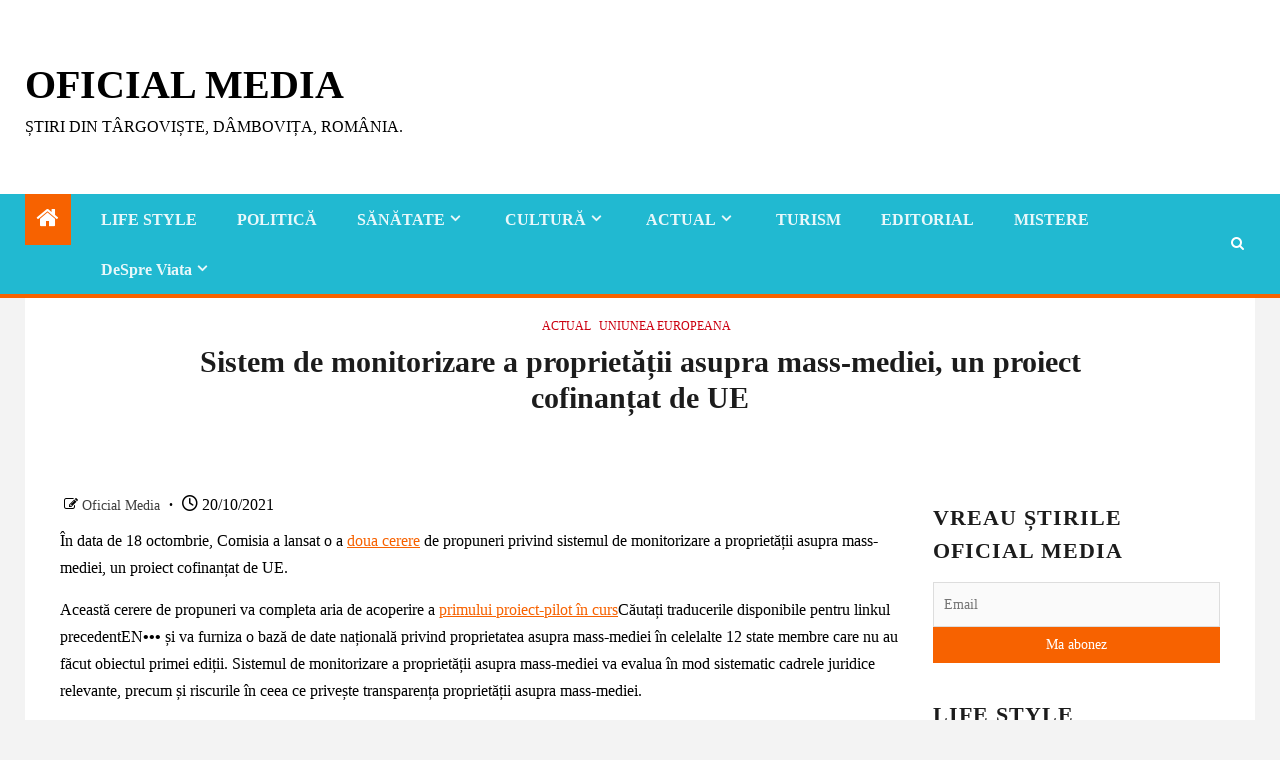

--- FILE ---
content_type: text/html; charset=UTF-8
request_url: https://oficialmedia.com/sistem-de-monitorizare-a-proprietatii-asupra-mass-mediei-un-proiect-cofinantat-de-ue/
body_size: 36096
content:
<!doctype html><html lang="ro-RO"><head><script data-no-optimize="1">var litespeed_docref=sessionStorage.getItem("litespeed_docref");litespeed_docref&&(Object.defineProperty(document,"referrer",{get:function(){return litespeed_docref}}),sessionStorage.removeItem("litespeed_docref"));</script> <script type="litespeed/javascript" data-src="//get.optad360.io/sf/8e2f0efc-fd61-4f62-a52a-77072fd65c8d/plugin.min.js"></script> <meta charset="UTF-8"><meta name="viewport" content="width=device-width, initial-scale=1"><link rel="profile" href="http://gmpg.org/xfn/11"><meta name='robots' content='index, follow, max-image-preview:large, max-snippet:-1, max-video-preview:-1' /><style>img:is([sizes="auto" i], [sizes^="auto," i]) { contain-intrinsic-size: 3000px 1500px }</style> <script id="google_gtagjs-js-consent-mode-data-layer" type="litespeed/javascript">window.dataLayer=window.dataLayer||[];function gtag(){dataLayer.push(arguments)}
gtag('consent','default',{"ad_personalization":"denied","ad_storage":"denied","ad_user_data":"denied","analytics_storage":"denied","functionality_storage":"denied","security_storage":"denied","personalization_storage":"denied","region":["AT","BE","BG","CH","CY","CZ","DE","DK","EE","ES","FI","FR","GB","GR","HR","HU","IE","IS","IT","LI","LT","LU","LV","MT","NL","NO","PL","PT","RO","SE","SI","SK"],"wait_for_update":500});window._googlesitekitConsentCategoryMap={"statistics":["analytics_storage"],"marketing":["ad_storage","ad_user_data","ad_personalization"],"functional":["functionality_storage","security_storage"],"preferences":["personalization_storage"]};window._googlesitekitConsents={"ad_personalization":"denied","ad_storage":"denied","ad_user_data":"denied","analytics_storage":"denied","functionality_storage":"denied","security_storage":"denied","personalization_storage":"denied","region":["AT","BE","BG","CH","CY","CZ","DE","DK","EE","ES","FI","FR","GB","GR","HR","HU","IE","IS","IT","LI","LT","LU","LV","MT","NL","NO","PL","PT","RO","SE","SI","SK"],"wait_for_update":500}</script> <title>Sistem de monitorizare a proprietății asupra mass-mediei, un proiect cofinanțat de UE - Oficial Media</title><meta name="description" content="Sistem de monitorizare a proprietății asupra mass-mediei, un proiect cofinanțat de UE În data de 18 octombrie, Comisia a lansat o a doua cerere de propuneri privind sistemul de monitorizare a proprietății asupra mass-mediei, un proiect Sistem de monitorizare a proprietății asupra mass-mediei, un proiect cofinanțat de UE Oficial Media Sistem de monitorizare a proprietății asupra mass-mediei, un proiect cofinanțat de UE" /><link rel="canonical" href="https://oficialmedia.com/sistem-de-monitorizare-a-proprietatii-asupra-mass-mediei-un-proiect-cofinantat-de-ue/" /><meta property="og:locale" content="ro_RO" /><meta property="og:type" content="article" /><meta property="og:title" content="Sistem de monitorizare a proprietății asupra mass-mediei, un proiect cofinanțat de UE - Oficial Media" /><meta property="og:description" content="Sistem de monitorizare a proprietății asupra mass-mediei, un proiect cofinanțat de UE În data de 18 octombrie, Comisia a lansat o a doua cerere de propuneri privind sistemul de monitorizare a proprietății asupra mass-mediei, un proiect Sistem de monitorizare a proprietății asupra mass-mediei, un proiect cofinanțat de UE Oficial Media Sistem de monitorizare a proprietății asupra mass-mediei, un proiect cofinanțat de UE" /><meta property="og:url" content="https://oficialmedia.com/sistem-de-monitorizare-a-proprietatii-asupra-mass-mediei-un-proiect-cofinantat-de-ue/" /><meta property="og:site_name" content="Oficial Media" /><meta property="article:publisher" content="https://www.facebook.com/Oficial-Media-189621847716212/" /><meta property="article:published_time" content="2021-10-20T16:19:03+00:00" /><meta property="og:image" content="https://i0.wp.com/oficialmedia.com/wp-content/uploads/2021/10/mass-media.png?fit=991%2C663&ssl=1" /><meta property="og:image:width" content="991" /><meta property="og:image:height" content="663" /><meta property="og:image:type" content="image/png" /><meta name="author" content="Oficial Media" /><meta name="twitter:card" content="summary_large_image" /><meta name="twitter:creator" content="@supervival" /><meta name="twitter:site" content="@supervival" /><meta name="twitter:label1" content="Scris de" /><meta name="twitter:data1" content="Oficial Media" /><meta name="twitter:label2" content="Timp estimat pentru citire" /><meta name="twitter:data2" content="2 minute" /> <script type="application/ld+json" class="yoast-schema-graph">{"@context":"https://schema.org","@graph":[{"@type":"Article","@id":"https://oficialmedia.com/sistem-de-monitorizare-a-proprietatii-asupra-mass-mediei-un-proiect-cofinantat-de-ue/#article","isPartOf":{"@id":"https://oficialmedia.com/sistem-de-monitorizare-a-proprietatii-asupra-mass-mediei-un-proiect-cofinantat-de-ue/"},"author":{"name":"Oficial Media","@id":"https://oficialmedia.com/#/schema/person/659f40d5cf7816d745f954b7da3f06e8"},"headline":"Sistem de monitorizare a proprietății asupra mass-mediei, un proiect cofinanțat de UE","datePublished":"2021-10-20T16:19:03+00:00","mainEntityOfPage":{"@id":"https://oficialmedia.com/sistem-de-monitorizare-a-proprietatii-asupra-mass-mediei-un-proiect-cofinantat-de-ue/"},"wordCount":329,"commentCount":0,"publisher":{"@id":"https://oficialmedia.com/#organization"},"image":{"@id":"https://oficialmedia.com/sistem-de-monitorizare-a-proprietatii-asupra-mass-mediei-un-proiect-cofinantat-de-ue/#primaryimage"},"thumbnailUrl":"https://i0.wp.com/oficialmedia.com/wp-content/uploads/2021/10/mass-media.png?fit=991%2C663&ssl=1","articleSection":["ACTUAL","UNIUNEA EUROPEANA"],"inLanguage":"ro-RO","potentialAction":[{"@type":"CommentAction","name":"Comment","target":["https://oficialmedia.com/sistem-de-monitorizare-a-proprietatii-asupra-mass-mediei-un-proiect-cofinantat-de-ue/#respond"]}]},{"@type":"WebPage","@id":"https://oficialmedia.com/sistem-de-monitorizare-a-proprietatii-asupra-mass-mediei-un-proiect-cofinantat-de-ue/","url":"https://oficialmedia.com/sistem-de-monitorizare-a-proprietatii-asupra-mass-mediei-un-proiect-cofinantat-de-ue/","name":"Sistem de monitorizare a proprietății asupra mass-mediei, un proiect cofinanțat de UE - Oficial Media","isPartOf":{"@id":"https://oficialmedia.com/#website"},"primaryImageOfPage":{"@id":"https://oficialmedia.com/sistem-de-monitorizare-a-proprietatii-asupra-mass-mediei-un-proiect-cofinantat-de-ue/#primaryimage"},"image":{"@id":"https://oficialmedia.com/sistem-de-monitorizare-a-proprietatii-asupra-mass-mediei-un-proiect-cofinantat-de-ue/#primaryimage"},"thumbnailUrl":"https://i0.wp.com/oficialmedia.com/wp-content/uploads/2021/10/mass-media.png?fit=991%2C663&ssl=1","datePublished":"2021-10-20T16:19:03+00:00","description":"Sistem de monitorizare a proprietății asupra mass-mediei, un proiect cofinanțat de UE În data de 18 octombrie, Comisia a lansat o a doua cerere de propuneri privind sistemul de monitorizare a proprietății asupra mass-mediei, un proiect Sistem de monitorizare a proprietății asupra mass-mediei, un proiect cofinanțat de UE Oficial Media Sistem de monitorizare a proprietății asupra mass-mediei, un proiect cofinanțat de UE","breadcrumb":{"@id":"https://oficialmedia.com/sistem-de-monitorizare-a-proprietatii-asupra-mass-mediei-un-proiect-cofinantat-de-ue/#breadcrumb"},"inLanguage":"ro-RO","potentialAction":[{"@type":"ReadAction","target":["https://oficialmedia.com/sistem-de-monitorizare-a-proprietatii-asupra-mass-mediei-un-proiect-cofinantat-de-ue/"]}]},{"@type":"ImageObject","inLanguage":"ro-RO","@id":"https://oficialmedia.com/sistem-de-monitorizare-a-proprietatii-asupra-mass-mediei-un-proiect-cofinantat-de-ue/#primaryimage","url":"https://i0.wp.com/oficialmedia.com/wp-content/uploads/2021/10/mass-media.png?fit=991%2C663&ssl=1","contentUrl":"https://i0.wp.com/oficialmedia.com/wp-content/uploads/2021/10/mass-media.png?fit=991%2C663&ssl=1","width":991,"height":663},{"@type":"BreadcrumbList","@id":"https://oficialmedia.com/sistem-de-monitorizare-a-proprietatii-asupra-mass-mediei-un-proiect-cofinantat-de-ue/#breadcrumb","itemListElement":[{"@type":"ListItem","position":1,"name":"Prima pagină","item":"https://oficialmedia.com/"},{"@type":"ListItem","position":2,"name":"Ultimele Știri","item":"https://oficialmedia.com/ultimele-stiri/"},{"@type":"ListItem","position":3,"name":"ACTUAL","item":"https://oficialmedia.com/actual/"},{"@type":"ListItem","position":4,"name":"Sistem de monitorizare a proprietății asupra mass-mediei, un proiect cofinanțat de UE"}]},{"@type":"WebSite","@id":"https://oficialmedia.com/#website","url":"https://oficialmedia.com/","name":"Oficial Media","description":"Știri din Târgoviște, Dâmbovița, România.","publisher":{"@id":"https://oficialmedia.com/#organization"},"potentialAction":[{"@type":"SearchAction","target":{"@type":"EntryPoint","urlTemplate":"https://oficialmedia.com/?s={search_term_string}"},"query-input":{"@type":"PropertyValueSpecification","valueRequired":true,"valueName":"search_term_string"}}],"inLanguage":"ro-RO"},{"@type":"Organization","@id":"https://oficialmedia.com/#organization","name":"Oficial Media","url":"https://oficialmedia.com/","logo":{"@type":"ImageObject","inLanguage":"ro-RO","@id":"https://oficialmedia.com/#/schema/logo/image/","url":"https://oficialmedia.com/wp-content/uploads/2017/03/OficialMedia.com-Social-Logo.jpg","contentUrl":"https://oficialmedia.com/wp-content/uploads/2017/03/OficialMedia.com-Social-Logo.jpg","width":500,"height":500,"caption":"Oficial Media"},"image":{"@id":"https://oficialmedia.com/#/schema/logo/image/"},"sameAs":["https://www.facebook.com/Oficial-Media-189621847716212/","https://x.com/supervival","https://www.instagram.com/oficialmediacom/"]},{"@type":"Person","@id":"https://oficialmedia.com/#/schema/person/659f40d5cf7816d745f954b7da3f06e8","name":"Oficial Media","image":{"@type":"ImageObject","inLanguage":"ro-RO","@id":"https://oficialmedia.com/#/schema/person/image/","url":"https://oficialmedia.com/wp-content/litespeed/avatar/78b438dd44e9def05e5064988340ecb5.jpg?ver=1769478335","contentUrl":"https://oficialmedia.com/wp-content/litespeed/avatar/78b438dd44e9def05e5064988340ecb5.jpg?ver=1769478335","caption":"Oficial Media"},"url":"https://oficialmedia.com/author/oficial-media/"}]}</script> <link rel='dns-prefetch' href='//static.addtoany.com' /><link rel='dns-prefetch' href='//www.googletagmanager.com' /><link rel='dns-prefetch' href='//stats.wp.com' /><link rel='dns-prefetch' href='//fonts.googleapis.com' /><link rel='dns-prefetch' href='//pagead2.googlesyndication.com' /><link rel='preconnect' href='//i0.wp.com' /><link rel="alternate" type="application/rss+xml" title="Oficial Media &raquo; Flux" href="https://oficialmedia.com/feed/" /><link rel="alternate" type="application/rss+xml" title="Oficial Media &raquo; Flux comentarii" href="https://oficialmedia.com/comments/feed/" /><link rel="alternate" type="application/rss+xml" title="Flux comentarii Oficial Media &raquo; Sistem de monitorizare a proprietății asupra mass-mediei, un proiect cofinanțat de UE" href="https://oficialmedia.com/sistem-de-monitorizare-a-proprietatii-asupra-mass-mediei-un-proiect-cofinantat-de-ue/feed/" /><link data-optimized="2" rel="stylesheet" href="https://oficialmedia.com/wp-content/litespeed/css/066397ad003a91036601d993ca28ed5b.css?ver=9a913" /><style id='wp-block-library-theme-inline-css' type='text/css'>.wp-block-audio :where(figcaption){color:#555;font-size:13px;text-align:center}.is-dark-theme .wp-block-audio :where(figcaption){color:#ffffffa6}.wp-block-audio{margin:0 0 1em}.wp-block-code{border:1px solid #ccc;border-radius:4px;font-family:Menlo,Consolas,monaco,monospace;padding:.8em 1em}.wp-block-embed :where(figcaption){color:#555;font-size:13px;text-align:center}.is-dark-theme .wp-block-embed :where(figcaption){color:#ffffffa6}.wp-block-embed{margin:0 0 1em}.blocks-gallery-caption{color:#555;font-size:13px;text-align:center}.is-dark-theme .blocks-gallery-caption{color:#ffffffa6}:root :where(.wp-block-image figcaption){color:#555;font-size:13px;text-align:center}.is-dark-theme :root :where(.wp-block-image figcaption){color:#ffffffa6}.wp-block-image{margin:0 0 1em}.wp-block-pullquote{border-bottom:4px solid;border-top:4px solid;color:currentColor;margin-bottom:1.75em}.wp-block-pullquote cite,.wp-block-pullquote footer,.wp-block-pullquote__citation{color:currentColor;font-size:.8125em;font-style:normal;text-transform:uppercase}.wp-block-quote{border-left:.25em solid;margin:0 0 1.75em;padding-left:1em}.wp-block-quote cite,.wp-block-quote footer{color:currentColor;font-size:.8125em;font-style:normal;position:relative}.wp-block-quote:where(.has-text-align-right){border-left:none;border-right:.25em solid;padding-left:0;padding-right:1em}.wp-block-quote:where(.has-text-align-center){border:none;padding-left:0}.wp-block-quote.is-large,.wp-block-quote.is-style-large,.wp-block-quote:where(.is-style-plain){border:none}.wp-block-search .wp-block-search__label{font-weight:700}.wp-block-search__button{border:1px solid #ccc;padding:.375em .625em}:where(.wp-block-group.has-background){padding:1.25em 2.375em}.wp-block-separator.has-css-opacity{opacity:.4}.wp-block-separator{border:none;border-bottom:2px solid;margin-left:auto;margin-right:auto}.wp-block-separator.has-alpha-channel-opacity{opacity:1}.wp-block-separator:not(.is-style-wide):not(.is-style-dots){width:100px}.wp-block-separator.has-background:not(.is-style-dots){border-bottom:none;height:1px}.wp-block-separator.has-background:not(.is-style-wide):not(.is-style-dots){height:2px}.wp-block-table{margin:0 0 1em}.wp-block-table td,.wp-block-table th{word-break:normal}.wp-block-table :where(figcaption){color:#555;font-size:13px;text-align:center}.is-dark-theme .wp-block-table :where(figcaption){color:#ffffffa6}.wp-block-video :where(figcaption){color:#555;font-size:13px;text-align:center}.is-dark-theme .wp-block-video :where(figcaption){color:#ffffffa6}.wp-block-video{margin:0 0 1em}:root :where(.wp-block-template-part.has-background){margin-bottom:0;margin-top:0;padding:1.25em 2.375em}</style><style id='js-archive-list-archive-widget-style-inline-css' type='text/css'>/*!***************************************************************************************************************************************************************************************************************************************!*\
  !*** css ./node_modules/css-loader/dist/cjs.js??ruleSet[1].rules[4].use[1]!./node_modules/postcss-loader/dist/cjs.js??ruleSet[1].rules[4].use[2]!./node_modules/sass-loader/dist/cjs.js??ruleSet[1].rules[4].use[3]!./src/style.scss ***!
  \***************************************************************************************************************************************************************************************************************************************/
@charset "UTF-8";
/**
 * The following styles get applied both on the front of your site
 * and in the editor.
 *
 * Replace them with your own styles or remove the file completely.
 */
.js-archive-list a,
.js-archive-list a:focus,
.js-archive-list a:hover {
  text-decoration: none;
}
.js-archive-list .loading {
  display: inline-block;
  padding-left: 5px;
  vertical-align: middle;
  width: 25px;
}
.jal-hide {
  display: none;
}
.widget_jaw_widget ul.jaw_widget,
ul.jaw_widget ul,
body .wp-block-js-archive-list-archive-widget ul.jaw_widget,
body .wp-block-js-archive-list-archive-widget ul.jaw_widget ul,
body ul.jaw_widget {
  list-style: none;
  margin-left: 0;
  padding-left: 0;
}
.widget_jaw_widget ul.jaw_widget li,
.wp-block-js-archive-list-archive-widget ul.jaw_widget li,
.jaw_widget ul li {
  padding-left: 1rem;
  list-style: none;
}
.widget_jaw_widget ul.jaw_widget li::before,
.wp-block-js-archive-list-archive-widget ul.jaw_widget li::before,
.jaw_widget ul li::before {
  content: "";
}
.widget_jaw_widget ul.jaw_widget li .post-date::before,
.wp-block-js-archive-list-archive-widget ul.jaw_widget li .post-date::before,
.jaw_widget ul li .post-date::before {
  content: "—";
  padding-right: 5px;
}
.widget_jaw_widget ul.jaw_widget li .post-date,
.wp-block-js-archive-list-archive-widget ul.jaw_widget li .post-date,
.jaw_widget ul li .post-date {
  padding-left: 5px;
}
/** Bullet's padding **/
.jaw_symbol {
  margin-right: 0.5rem;
}

/*# sourceMappingURL=style-index.css.map*/</style><style id='jetpack-sharing-buttons-style-inline-css' type='text/css'>.jetpack-sharing-buttons__services-list{display:flex;flex-direction:row;flex-wrap:wrap;gap:0;list-style-type:none;margin:5px;padding:0}.jetpack-sharing-buttons__services-list.has-small-icon-size{font-size:12px}.jetpack-sharing-buttons__services-list.has-normal-icon-size{font-size:16px}.jetpack-sharing-buttons__services-list.has-large-icon-size{font-size:24px}.jetpack-sharing-buttons__services-list.has-huge-icon-size{font-size:36px}@media print{.jetpack-sharing-buttons__services-list{display:none!important}}.editor-styles-wrapper .wp-block-jetpack-sharing-buttons{gap:0;padding-inline-start:0}ul.jetpack-sharing-buttons__services-list.has-background{padding:1.25em 2.375em}</style><style id='global-styles-inline-css' type='text/css'>:root{--wp--preset--aspect-ratio--square: 1;--wp--preset--aspect-ratio--4-3: 4/3;--wp--preset--aspect-ratio--3-4: 3/4;--wp--preset--aspect-ratio--3-2: 3/2;--wp--preset--aspect-ratio--2-3: 2/3;--wp--preset--aspect-ratio--16-9: 16/9;--wp--preset--aspect-ratio--9-16: 9/16;--wp--preset--color--black: #000000;--wp--preset--color--cyan-bluish-gray: #abb8c3;--wp--preset--color--white: #ffffff;--wp--preset--color--pale-pink: #f78da7;--wp--preset--color--vivid-red: #cf2e2e;--wp--preset--color--luminous-vivid-orange: #ff6900;--wp--preset--color--luminous-vivid-amber: #fcb900;--wp--preset--color--light-green-cyan: #7bdcb5;--wp--preset--color--vivid-green-cyan: #00d084;--wp--preset--color--pale-cyan-blue: #8ed1fc;--wp--preset--color--vivid-cyan-blue: #0693e3;--wp--preset--color--vivid-purple: #9b51e0;--wp--preset--gradient--vivid-cyan-blue-to-vivid-purple: linear-gradient(135deg,rgba(6,147,227,1) 0%,rgb(155,81,224) 100%);--wp--preset--gradient--light-green-cyan-to-vivid-green-cyan: linear-gradient(135deg,rgb(122,220,180) 0%,rgb(0,208,130) 100%);--wp--preset--gradient--luminous-vivid-amber-to-luminous-vivid-orange: linear-gradient(135deg,rgba(252,185,0,1) 0%,rgba(255,105,0,1) 100%);--wp--preset--gradient--luminous-vivid-orange-to-vivid-red: linear-gradient(135deg,rgba(255,105,0,1) 0%,rgb(207,46,46) 100%);--wp--preset--gradient--very-light-gray-to-cyan-bluish-gray: linear-gradient(135deg,rgb(238,238,238) 0%,rgb(169,184,195) 100%);--wp--preset--gradient--cool-to-warm-spectrum: linear-gradient(135deg,rgb(74,234,220) 0%,rgb(151,120,209) 20%,rgb(207,42,186) 40%,rgb(238,44,130) 60%,rgb(251,105,98) 80%,rgb(254,248,76) 100%);--wp--preset--gradient--blush-light-purple: linear-gradient(135deg,rgb(255,206,236) 0%,rgb(152,150,240) 100%);--wp--preset--gradient--blush-bordeaux: linear-gradient(135deg,rgb(254,205,165) 0%,rgb(254,45,45) 50%,rgb(107,0,62) 100%);--wp--preset--gradient--luminous-dusk: linear-gradient(135deg,rgb(255,203,112) 0%,rgb(199,81,192) 50%,rgb(65,88,208) 100%);--wp--preset--gradient--pale-ocean: linear-gradient(135deg,rgb(255,245,203) 0%,rgb(182,227,212) 50%,rgb(51,167,181) 100%);--wp--preset--gradient--electric-grass: linear-gradient(135deg,rgb(202,248,128) 0%,rgb(113,206,126) 100%);--wp--preset--gradient--midnight: linear-gradient(135deg,rgb(2,3,129) 0%,rgb(40,116,252) 100%);--wp--preset--font-size--small: 13px;--wp--preset--font-size--medium: 20px;--wp--preset--font-size--large: 36px;--wp--preset--font-size--x-large: 42px;--wp--preset--spacing--20: 0.44rem;--wp--preset--spacing--30: 0.67rem;--wp--preset--spacing--40: 1rem;--wp--preset--spacing--50: 1.5rem;--wp--preset--spacing--60: 2.25rem;--wp--preset--spacing--70: 3.38rem;--wp--preset--spacing--80: 5.06rem;--wp--preset--shadow--natural: 6px 6px 9px rgba(0, 0, 0, 0.2);--wp--preset--shadow--deep: 12px 12px 50px rgba(0, 0, 0, 0.4);--wp--preset--shadow--sharp: 6px 6px 0px rgba(0, 0, 0, 0.2);--wp--preset--shadow--outlined: 6px 6px 0px -3px rgba(255, 255, 255, 1), 6px 6px rgba(0, 0, 0, 1);--wp--preset--shadow--crisp: 6px 6px 0px rgba(0, 0, 0, 1);}:root { --wp--style--global--content-size: 1030px;--wp--style--global--wide-size: 1480px; }:where(body) { margin: 0; }.wp-site-blocks > .alignleft { float: left; margin-right: 2em; }.wp-site-blocks > .alignright { float: right; margin-left: 2em; }.wp-site-blocks > .aligncenter { justify-content: center; margin-left: auto; margin-right: auto; }:where(.wp-site-blocks) > * { margin-block-start: 24px; margin-block-end: 0; }:where(.wp-site-blocks) > :first-child { margin-block-start: 0; }:where(.wp-site-blocks) > :last-child { margin-block-end: 0; }:root { --wp--style--block-gap: 24px; }:root :where(.is-layout-flow) > :first-child{margin-block-start: 0;}:root :where(.is-layout-flow) > :last-child{margin-block-end: 0;}:root :where(.is-layout-flow) > *{margin-block-start: 24px;margin-block-end: 0;}:root :where(.is-layout-constrained) > :first-child{margin-block-start: 0;}:root :where(.is-layout-constrained) > :last-child{margin-block-end: 0;}:root :where(.is-layout-constrained) > *{margin-block-start: 24px;margin-block-end: 0;}:root :where(.is-layout-flex){gap: 24px;}:root :where(.is-layout-grid){gap: 24px;}.is-layout-flow > .alignleft{float: left;margin-inline-start: 0;margin-inline-end: 2em;}.is-layout-flow > .alignright{float: right;margin-inline-start: 2em;margin-inline-end: 0;}.is-layout-flow > .aligncenter{margin-left: auto !important;margin-right: auto !important;}.is-layout-constrained > .alignleft{float: left;margin-inline-start: 0;margin-inline-end: 2em;}.is-layout-constrained > .alignright{float: right;margin-inline-start: 2em;margin-inline-end: 0;}.is-layout-constrained > .aligncenter{margin-left: auto !important;margin-right: auto !important;}.is-layout-constrained > :where(:not(.alignleft):not(.alignright):not(.alignfull)){max-width: var(--wp--style--global--content-size);margin-left: auto !important;margin-right: auto !important;}.is-layout-constrained > .alignwide{max-width: var(--wp--style--global--wide-size);}body .is-layout-flex{display: flex;}.is-layout-flex{flex-wrap: wrap;align-items: center;}.is-layout-flex > :is(*, div){margin: 0;}body .is-layout-grid{display: grid;}.is-layout-grid > :is(*, div){margin: 0;}body{padding-top: 0px;padding-right: 0px;padding-bottom: 0px;padding-left: 0px;}a:where(:not(.wp-element-button)){text-decoration: none;}:root :where(.wp-element-button, .wp-block-button__link){background-color: #32373c;border-width: 0;color: #fff;font-family: inherit;font-size: inherit;line-height: inherit;padding: calc(0.667em + 2px) calc(1.333em + 2px);text-decoration: none;}.has-black-color{color: var(--wp--preset--color--black) !important;}.has-cyan-bluish-gray-color{color: var(--wp--preset--color--cyan-bluish-gray) !important;}.has-white-color{color: var(--wp--preset--color--white) !important;}.has-pale-pink-color{color: var(--wp--preset--color--pale-pink) !important;}.has-vivid-red-color{color: var(--wp--preset--color--vivid-red) !important;}.has-luminous-vivid-orange-color{color: var(--wp--preset--color--luminous-vivid-orange) !important;}.has-luminous-vivid-amber-color{color: var(--wp--preset--color--luminous-vivid-amber) !important;}.has-light-green-cyan-color{color: var(--wp--preset--color--light-green-cyan) !important;}.has-vivid-green-cyan-color{color: var(--wp--preset--color--vivid-green-cyan) !important;}.has-pale-cyan-blue-color{color: var(--wp--preset--color--pale-cyan-blue) !important;}.has-vivid-cyan-blue-color{color: var(--wp--preset--color--vivid-cyan-blue) !important;}.has-vivid-purple-color{color: var(--wp--preset--color--vivid-purple) !important;}.has-black-background-color{background-color: var(--wp--preset--color--black) !important;}.has-cyan-bluish-gray-background-color{background-color: var(--wp--preset--color--cyan-bluish-gray) !important;}.has-white-background-color{background-color: var(--wp--preset--color--white) !important;}.has-pale-pink-background-color{background-color: var(--wp--preset--color--pale-pink) !important;}.has-vivid-red-background-color{background-color: var(--wp--preset--color--vivid-red) !important;}.has-luminous-vivid-orange-background-color{background-color: var(--wp--preset--color--luminous-vivid-orange) !important;}.has-luminous-vivid-amber-background-color{background-color: var(--wp--preset--color--luminous-vivid-amber) !important;}.has-light-green-cyan-background-color{background-color: var(--wp--preset--color--light-green-cyan) !important;}.has-vivid-green-cyan-background-color{background-color: var(--wp--preset--color--vivid-green-cyan) !important;}.has-pale-cyan-blue-background-color{background-color: var(--wp--preset--color--pale-cyan-blue) !important;}.has-vivid-cyan-blue-background-color{background-color: var(--wp--preset--color--vivid-cyan-blue) !important;}.has-vivid-purple-background-color{background-color: var(--wp--preset--color--vivid-purple) !important;}.has-black-border-color{border-color: var(--wp--preset--color--black) !important;}.has-cyan-bluish-gray-border-color{border-color: var(--wp--preset--color--cyan-bluish-gray) !important;}.has-white-border-color{border-color: var(--wp--preset--color--white) !important;}.has-pale-pink-border-color{border-color: var(--wp--preset--color--pale-pink) !important;}.has-vivid-red-border-color{border-color: var(--wp--preset--color--vivid-red) !important;}.has-luminous-vivid-orange-border-color{border-color: var(--wp--preset--color--luminous-vivid-orange) !important;}.has-luminous-vivid-amber-border-color{border-color: var(--wp--preset--color--luminous-vivid-amber) !important;}.has-light-green-cyan-border-color{border-color: var(--wp--preset--color--light-green-cyan) !important;}.has-vivid-green-cyan-border-color{border-color: var(--wp--preset--color--vivid-green-cyan) !important;}.has-pale-cyan-blue-border-color{border-color: var(--wp--preset--color--pale-cyan-blue) !important;}.has-vivid-cyan-blue-border-color{border-color: var(--wp--preset--color--vivid-cyan-blue) !important;}.has-vivid-purple-border-color{border-color: var(--wp--preset--color--vivid-purple) !important;}.has-vivid-cyan-blue-to-vivid-purple-gradient-background{background: var(--wp--preset--gradient--vivid-cyan-blue-to-vivid-purple) !important;}.has-light-green-cyan-to-vivid-green-cyan-gradient-background{background: var(--wp--preset--gradient--light-green-cyan-to-vivid-green-cyan) !important;}.has-luminous-vivid-amber-to-luminous-vivid-orange-gradient-background{background: var(--wp--preset--gradient--luminous-vivid-amber-to-luminous-vivid-orange) !important;}.has-luminous-vivid-orange-to-vivid-red-gradient-background{background: var(--wp--preset--gradient--luminous-vivid-orange-to-vivid-red) !important;}.has-very-light-gray-to-cyan-bluish-gray-gradient-background{background: var(--wp--preset--gradient--very-light-gray-to-cyan-bluish-gray) !important;}.has-cool-to-warm-spectrum-gradient-background{background: var(--wp--preset--gradient--cool-to-warm-spectrum) !important;}.has-blush-light-purple-gradient-background{background: var(--wp--preset--gradient--blush-light-purple) !important;}.has-blush-bordeaux-gradient-background{background: var(--wp--preset--gradient--blush-bordeaux) !important;}.has-luminous-dusk-gradient-background{background: var(--wp--preset--gradient--luminous-dusk) !important;}.has-pale-ocean-gradient-background{background: var(--wp--preset--gradient--pale-ocean) !important;}.has-electric-grass-gradient-background{background: var(--wp--preset--gradient--electric-grass) !important;}.has-midnight-gradient-background{background: var(--wp--preset--gradient--midnight) !important;}.has-small-font-size{font-size: var(--wp--preset--font-size--small) !important;}.has-medium-font-size{font-size: var(--wp--preset--font-size--medium) !important;}.has-large-font-size{font-size: var(--wp--preset--font-size--large) !important;}.has-x-large-font-size{font-size: var(--wp--preset--font-size--x-large) !important;}
:root :where(.wp-block-pullquote){font-size: 1.5em;line-height: 1.6;}</style><style id='newsium-style-inline-css' type='text/css'>body.aft-default-mode .site-footer .aft-widget-background-dim .header-after1 span,
        body.aft-default-mode .site-footer .aft-widget-background-dim .widget-title span,
        body.aft-default-mode .site-footer .aft-widget-background-dim .color-pad .read-title h4 a,
        body.aft-default-mode .site-footer .aft-widget-background-dim .color-pad .entry-meta span a,
        body.aft-default-mode .site-footer .aft-widget-background-dim .color-pad .entry-meta span,
        body.aft-default-mode .site-footer .aft-widget-background-dim .color-pad,
        body.aft-default-mode blockquote:before,
        body.aft-default-mode .newsium-pagination .nav-links .page-numbers,
        body.aft-default-mode.single-post .entry-content-wrap.read-single .post-meta-detail .min-read,
        body.aft-default-mode .main-navigation ul.children li a,
        body.aft-default-mode .main-navigation ul .sub-menu li a,
        body.aft-default-mode .read-details .entry-meta span a,
        body.aft-default-mode .read-details .entry-meta span,
        body.aft-default-mode h4.af-author-display-name,
        body.aft-default-mode #wp-calendar caption,
        body.aft-default-mode .af-breadcrumbs.bcn a,
        body.aft-default-mode .af-breadcrumbs.rankmath a,
        body.aft-default-mode .af-breadcrumbs.yoast a,
        body.aft-default-mode ul.trail-items li a,
        body.aft-default-mode {
        color: #000000;
        }

        

    
            .wp-block-search__button,
        body.aft-dark-mode button, 
        body.aft-dark-mode input[type="button"], 
        body.aft-dark-mode input[type="reset"], 
        body.aft-dark-mode input[type="submit"],
        body.aft-light-mode button, 
        body.aft-light-mode input[type="button"], 
        body.aft-light-mode input[type="reset"], 
        body.aft-light-mode input[type="submit"],
        .aft-dark-mode .is-style-fill a.wp-block-button__link:not(.has-text-color), 
        .aft-default-mode .is-style-fill a.wp-block-button__link:not(.has-text-color), 
        .aft-light-mode .is-style-fill a.wp-block-button__link:not(.has-text-color),

        body.aft-default-mode .newsium-pagination .nav-links .page-numbers.current,
        body.aft-dark-mode #scroll-up,
        body.aft-light-mode #scroll-up,
        body.aft-default-mode #scroll-up,
        body.aft-default-mode input[type="reset"],
        body.aft-dark-mode input[type="reset"],
        body.aft-light-mode input[type="reset"],
        body.aft-default-mode input[type="submit"],
        body.aft-dark-mode input[type="submit"],
        body.aft-light-mode input[type="submit"],
        body.aft-default-mode input[type="button"],
        body.aft-dark-mode input[type="button"],
        body.aft-light-mode input[type="button"],
        body.aft-default-mode .inner-suscribe input[type=submit],
        body.aft-dark-mode .af-trending-news-part .trending-post-items,
        body.aft-light-mode .af-trending-news-part .trending-post-items,
        body.aft-default-mode .af-trending-news-part .trending-post-items,
        body.aft-dark-mode .trending-posts-vertical .trending-post-items,
        body.aft-light-mode .trending-posts-vertical .trending-post-items,
        body.aft-default-mode .trending-posts-vertical .trending-post-items,
        body.aft-light-mode .header-style1 .header-right-part > div.custom-menu-link > a,
        body.aft-default-mode .header-style1 .header-right-part > div.custom-menu-link > a,
        body.aft-dark-mode .header-style1 .header-right-part > div.custom-menu-link > a,
        body.aft-dark-mode .aft-popular-taxonomies-lists ul li a span.tag-count,
        body.aft-light-mode .aft-popular-taxonomies-lists ul li a span.tag-count,
        body.aft-default-mode .aft-popular-taxonomies-lists ul li a span.tag-count,
        body.aft-light-mode .aft-widget-background-secondary-background.widget:not(.solid-border):not(.dashed-border) .widget-block,
        body.aft-dark-mode .aft-widget-background-secondary-background.widget:not(.solid-border):not(.dashed-border) .widget-block,
        body.aft-default-mode .aft-widget-background-secondary-background.widget:not(.solid-border):not(.dashed-border) .widget-block,
        body.aft-light-mode .aft-home-icon ,
        body.aft-dark-mode .aft-home-icon ,
        body.aft-default-mode .aft-home-icon {
        background-color: #f76200;
        }

        body.aft-dark-mode .read-img .min-read-post-comment:after,
        body.aft-default-mode .read-img .min-read-post-comment:after{
        border-top-color: #f76200;
        }

        body .af-fancy-spinner .af-ring:nth-child(1){
        border-right-color: #f76200;
        }   

        .aft-dark-mode .is-style-outline a.wp-block-button__link:not(.has-text-color), 
        .aft-default-mode .is-style-outline a.wp-block-button__link:not(.has-text-color), 
        .aft-light-mode .is-style-outline a.wp-block-button__link:not(.has-text-color),
        body.aft-default-mode .author-links a,
        body.aft-default-mode .entry-content > ul a,
        body.aft-default-mode .entry-content > ol a,
        body.aft-default-mode .entry-content > p a,
        .aft-default-mode .entry-content > [class*="wp-block-"] a:not(.has-text-color),
        body.aft-dark-mode.single-post span.min-read-post-format .af-post-format i,
        body.aft-light-mode.single-post span.min-read-post-format .af-post-format i,
        body.aft-default-mode.single-post span.min-read-post-format .af-post-format i,
        body.aft-default-mode  .sticky .read-title h4 a:before {
        color: #f76200;
        }

        body.aft-light-mode .aft-widget-background-secondary-background.widget.dashed-border .widget-block,
        body.aft-light-mode .aft-widget-background-secondary-background.widget.solid-border .widget-block,
        body.aft-dark-mode .aft-widget-background-secondary-background.widget.dashed-border .widget-block,
        body.aft-default-mode .aft-widget-background-secondary-background.widget.dashed-border .widget-block,
        body.aft-dark-mode .aft-widget-background-secondary-background.widget.solid-border .widget-block,
        body.aft-default-mode .aft-widget-background-secondary-background.widget.solid-border .widget-block,
        .af-banner-slider-thumbnail.vertical .slick-current .read-single,
        body.aft-default-mode .newsium-pagination .nav-links .page-numbers,
        body.aft-default-mode .af-sp-wave:before,
        body.aft-light-mode .af-sp-wave:before,
        body.aft-default-mode .af-sp-wave:after,
        body.aft-light-mode .bottom-bar,
        body.aft-dark-mode .bottom-bar,
        body.aft-default-mode .bottom-bar{
        border-color: #f76200;
        }
        body.rtl .af-banner-slider-thumbnail.vertical .slick-current .read-single {
        border-color: #f76200 !important;
        }

        .newsium_tabbed_posts_widget .nav-tabs > li > a.active:hover,
        .newsium_tabbed_posts_widget .nav-tabs > li > a.active{
        border-bottom: 2px solid #f76200;
        }

        .aft-dark-mode .is-style-outline a.wp-block-button__link:not(.has-text-color), 
        .aft-default-mode .is-style-outline a.wp-block-button__link:not(.has-text-color), 
        .aft-light-mode .is-style-outline a.wp-block-button__link:not(.has-text-color),
        body.aft-dark-mode.single-post span.min-read-post-format .af-post-format i:after,
        body.aft-light-mode.single-post span.min-read-post-format .af-post-format i:after,
        body.aft-default-mode.single-post span.min-read-post-format .af-post-format i:after{
            border-color: #f76200;
        }

    
            body.aft-default-mode .newsium-pagination .nav-links .page-numbers.current,

        body input[type="reset"],
        body input[type="submit"],
        body input[type="button"],
        .wp-block-search__button,
        .wp-block-search__button svg,
        body.aft-default-mode .wp-block-search__button svg.search-icon,
        body.aft-dark-mode button, 
        body.aft-dark-mode input[type="button"], 
        body.aft-dark-mode input[type="reset"], 
        body.aft-dark-mode input[type="submit"],

        .aft-dark-mode .is-style-fill a.wp-block-button__link:not(.has-text-color), 
        .aft-default-mode .is-style-fill a.wp-block-button__link:not(.has-text-color), 
        .aft-light-mode .is-style-fill a.wp-block-button__link:not(.has-text-color),
        
        body.aft-default-mode .aft-widget-background-secondary-background:not(.solid-border):not(.dashed-border) .trending-posts-vertical .trending-no,
        body.aft-default-mode .aft-widget-background-secondary-background.widget:not(.solid-border):not(.dashed-border),
        body.aft-default-mode .aft-widget-background-secondary-background.widget:not(.solid-border):not(.dashed-border) .entry-meta span,
        body.aft-default-mode .aft-widget-background-secondary-background.widget:not(.solid-border):not(.dashed-border) .entry-meta span a,
        body.aft-default-mode .aft-widget-background-secondary-background.widget:not(.solid-border):not(.dashed-border) h4.af-author-display-name,
        body.aft-default-mode .aft-widget-background-secondary-background:not(.solid-border):not(.dashed-border) .read-title h4 a,

        body.aft-light-mode .aft-widget-background-secondary-background.newsium_tabbed_posts_widget:not(.solid-border):not(.dashed-border) .nav-tabs > li > a.active:hover,
        body.aft-light-mode .aft-widget-background-secondary-background.newsium_tabbed_posts_widget:not(.solid-border):not(.dashed-border) .nav-tabs > li > a,
        body.aft-light-mode .aft-widget-background-secondary-background:not(.solid-border):not(.dashed-border) .trending-posts-vertical .trending-no,
        body.aft-light-mode .aft-widget-background-secondary-background.widget:not(.solid-border):not(.dashed-border),
        body.aft-light-mode .aft-widget-background-secondary-background.widget:not(.solid-border):not(.dashed-border) .entry-meta span,
        body.aft-light-mode .aft-widget-background-secondary-background.widget:not(.solid-border):not(.dashed-border) .entry-meta span a,
        body.aft-light-mode .aft-widget-background-secondary-background.widget:not(.solid-border):not(.dashed-border) h4.af-author-display-name,
        body.aft-light-mode .aft-widget-background-secondary-background:not(.solid-border):not(.dashed-border) .read-title h4 a,

        body.aft-dark-mode .aft-widget-background-secondary-background:not(.solid-border):not(.dashed-border) .header-after1,
        body.aft-dark-mode .aft-widget-background-secondary-background:not(.solid-border):not(.dashed-border) .trending-posts-vertical .trending-no,
        body.aft-dark-mode .aft-widget-background-secondary-background.widget:not(.solid-border):not(.dashed-border),
        body.aft-dark-mode .aft-widget-background-secondary-background.widget:not(.solid-border):not(.dashed-border) .entry-meta span,
        body.aft-dark-mode .aft-widget-background-secondary-background.widget:not(.solid-border):not(.dashed-border) .entry-meta span a,
        body.aft-dark-mode .aft-widget-background-secondary-background:not(.solid-border):not(.dashed-border) .read-title h4 a,

        body.aft-dark-mode .inner-suscribe input[type=submit],
        body.aft-light-mode .inner-suscribe input[type=submit],
        body.aft-default-mode .inner-suscribe input[type=submit],
        body.aft-dark-mode #scroll-up,
        body.aft-light-mode #scroll-up,
        body.aft-default-mode #scroll-up,
        body.aft-dark-mode .aft-popular-taxonomies-lists ul li a span.tag-count,
        body.aft-light-mode .aft-popular-taxonomies-lists ul li a span.tag-count,
        body.aft-default-mode .aft-popular-taxonomies-lists ul li a span.tag-count,
        body.aft-dark-mode .header-style1 .header-right-part > div.custom-menu-link > a,
        body.aft-light-mode .header-style1 .header-right-part > div.custom-menu-link > a,
        body.aft-default-mode .header-style1 .header-right-part > div.custom-menu-link > a,
        body.aft-light-mode .aft-home-icon a,
        body.aft-dark-mode .aft-home-icon a,
        body.aft-default-mode .aft-home-icon a,
        body.aft-light-mode .af-trending-news-part .trending-post-items,
        body.aft-dark-mode .af-trending-news-part .trending-post-items,
        body.aft-default-mode .af-trending-news-part .trending-post-items,
        body.aft-light-mode .trending-posts-vertical .trending-no,
        body.aft-dark-mode .trending-posts-vertical .trending-no,
        body.aft-default-mode .trending-posts-vertical .trending-no{
        color: #ffffff;
        }

        body.aft-light-mode .site-footer .aft-widget-background-secondary-background:not(.solid-border):not(.dashed-border) .read-details:not(.af-category-inside-img) a.newsium-categories ,
        body.aft-dark-mode .site-footer .aft-widget-background-secondary-background:not(.solid-border):not(.dashed-border) .read-details:not(.af-category-inside-img) a.newsium-categories ,
        body.aft-default-mode .site-footer .aft-widget-background-secondary-background:not(.solid-border):not(.dashed-border) .read-details:not(.af-category-inside-img) a.newsium-categories ,
        body.aft-light-mode .aft-widget-background-secondary-background:not(.solid-border):not(.dashed-border) .read-details:not(.af-category-inside-img) a.newsium-categories ,
        body.aft-dark-mode .aft-widget-background-secondary-background:not(.solid-border):not(.dashed-border) .read-details:not(.af-category-inside-img) a.newsium-categories ,
        body.aft-default-mode .aft-widget-background-secondary-background:not(.solid-border):not(.dashed-border) .read-details:not(.af-category-inside-img) a.newsium-categories {
        color: #ffffff !important;
        }

    
                body.aft-default-mode.page-template-tmpl-front-page .sidebar-area{
        background-color: #ffffff;
        }
    
                body.aft-default-mode .af-main-banner-trending-posts,
        body.aft-default-mode #tertiary {
        background-color: #2ca2ba;
        }
    
            body.aft-default-mode .af-trending-news-part .entry-meta span,
        body.aft-default-mode .af-trending-news-part .entry-meta span a,
        body.aft-default-mode .af-trending-news-part .read-title h4 a,

        body.aft-default-mode #tertiary .aft-widget-background-secondary-background.solid-border.newsium_tabbed_posts_widget .nav-tabs > li > a.active:hover,
        body.aft-default-mode #tertiary .aft-widget-background-secondary-background.solid-border.newsium_tabbed_posts_widget .nav-tabs > li > a,
        body.aft-default-mode #tertiary .aft-widget-background-secondary-background.solid-border .trending-posts-vertical .trending-no,
        body.aft-default-mode #tertiary .widget-area.color-pad .aft-widget-background-secondary-background.solid-border.widget,
        body.aft-default-mode #tertiary .widget-area.color-pad .aft-widget-background-secondary-background.solid-border.widget .entry-meta span,
        body.aft-default-mode #tertiary .widget-area.color-pad .aft-widget-background-secondary-background.solid-border.widget .entry-meta span a,
        body.aft-default-mode #tertiary .aft-widget-background-secondary-background.solid-border .read-title h4 a,
        body.aft-default-mode #tertiary .aft-widget-background-secondary-background.solid-border h4.af-author-display-name,


        body.aft-default-mode #tertiary .aft-widget-background-secondary-background.dashed-border.newsium_tabbed_posts_widget .nav-tabs > li > a.active:hover,
        body.aft-default-mode #tertiary .aft-widget-background-secondary-background.dashed-border.newsium_tabbed_posts_widget .nav-tabs > li > a,
        body.aft-default-mode #tertiary .aft-widget-background-secondary-background.dashed-border .trending-posts-vertical .trending-no,
        body.aft-default-mode #tertiary .widget-area.color-pad .aft-widget-background-secondary-background.dashed-border.widget,
        body.aft-default-mode #tertiary .widget-area.color-pad .aft-widget-background-secondary-background.dashed-border.widget .entry-meta span,
        body.aft-default-mode #tertiary .widget-area.color-pad .aft-widget-background-secondary-background.dashed-border.widget .entry-meta span a,
        body.aft-default-mode #tertiary .aft-widget-background-secondary-background.dashed-border .read-title h4 a,
        body.aft-default-mode #tertiary .aft-widget-background-secondary-background.dashed-border h4.af-author-display-name,

        body.aft-default-mode #tertiary .aft-widget-background-dark.solid-border.newsium_tabbed_posts_widget .nav-tabs > li > a.active:hover,
        body.aft-default-mode #tertiary .aft-widget-background-dark.solid-border.newsium_tabbed_posts_widget .nav-tabs > li > a,
        body.aft-default-mode #tertiary .aft-widget-background-dark.solid-border .trending-posts-vertical .trending-no,
        body.aft-default-mode #tertiary .widget-area.color-pad .aft-widget-background-dark.solid-border.widget,
        body.aft-default-mode #tertiary .widget-area.color-pad .aft-widget-background-dark.solid-border.widget .entry-meta span,
        body.aft-default-mode #tertiary .widget-area.color-pad .aft-widget-background-dark.solid-border.widget .entry-meta span a,
        body.aft-default-mode #tertiary .aft-widget-background-dark.solid-border .read-title h4 a,
        body.aft-default-mode #tertiary .aft-widget-background-dark.solid-border h4.af-author-display-name,


        body.aft-default-mode #tertiary .aft-widget-background-dark.dashed-border.newsium_tabbed_posts_widget .nav-tabs > li > a.active:hover,
        body.aft-default-mode #tertiary .aft-widget-background-dark.dashed-border.newsium_tabbed_posts_widget .nav-tabs > li > a,
        body.aft-default-mode #tertiary .aft-widget-background-dark.dashed-border .trending-posts-vertical .trending-no,
        body.aft-default-mode #tertiary .widget-area.color-pad .aft-widget-background-dark.dashed-border.widget,
        body.aft-default-mode #tertiary .widget-area.color-pad .aft-widget-background-dark.dashed-border.widget .entry-meta span,
        body.aft-default-mode #tertiary .widget-area.color-pad .aft-widget-background-dark.dashed-border.widget .entry-meta span a,
        body.aft-default-mode #tertiary .aft-widget-background-dark.dashed-border .read-title h4 a,
        body.aft-default-mode #tertiary .aft-widget-background-dark.dashed-border h4.af-author-display-name,


        body.aft-default-mode #tertiary .aft-widget-background-dim.newsium_tabbed_posts_widget .nav-tabs > li > a.active:hover,
        body.aft-default-mode #tertiary .aft-widget-background-dim.newsium_tabbed_posts_widget .nav-tabs > li > a,
        body.aft-default-mode #tertiary .aft-widget-background-dim .trending-posts-vertical .trending-no,
        body.aft-default-mode #tertiary .widget-area.color-pad .aft-widget-background-dim.widget,
        body.aft-default-mode #tertiary .widget-area.color-pad .aft-widget-background-dim.widget .entry-meta span,
        body.aft-default-mode #tertiary .widget-area.color-pad .aft-widget-background-dim.widget .entry-meta span a,
        body.aft-default-mode #tertiary .aft-widget-background-dim .read-title h4 a,

        body.aft-default-mode #tertiary .aft-widget-background-default.newsium_tabbed_posts_widget .nav-tabs > li > a.active:hover,
        body.aft-default-mode #tertiary .aft-widget-background-default.newsium_tabbed_posts_widget .nav-tabs > li > a,
        body.aft-default-mode #tertiary .aft-widget-background-default .trending-posts-vertical .trending-no,
        body.aft-default-mode #tertiary .widget-area.color-pad .aft-widget-background-default.widget,
        body.aft-default-mode #tertiary .widget-area.color-pad .aft-widget-background-default.widget .entry-meta span,
        body.aft-default-mode #tertiary .widget-area.color-pad .aft-widget-background-default.widget .entry-meta span a,
        body.aft-default-mode #tertiary .aft-widget-background-dim h4.af-author-display-name,
        body.aft-default-mode #tertiary .aft-widget-background-default h4.af-author-display-name,
        body.aft-default-mode #tertiary .aft-widget-background-default .read-title h4 a,
        body.aft-default-mode #tertiary .widget-title,
        body.aft-default-mode #tertiary .header-after1,
        
        body.aft-default-mode #tertiary .aft-widget .nav-tabs > li > a.active:hover, 
        body.aft-default-mode #tertiary .aft-widget .nav-tabs > li > a, 
        body.aft-default-mode #tertiary .aft-widget .trending-posts-vertical .trending-no, 
        body.aft-default-mode #tertiary .widget-area.color-pad .aft-widget.widget, 
        body.aft-default-mode #tertiary .widget-area.color-pad .aft-widget.widget .entry-meta span, 
        body.aft-default-mode #tertiary .widget-area.color-pad .aft-widget.widget .entry-meta span a, 
        body.aft-default-mode #tertiary .aft-widget h4.af-author-display-name,
        body.aft-default-mode #tertiary .aft-widget h4.af-author-display-name,
        body.aft-default-mode #tertiary .aft-widget .read-title h4 a,
        body.aft-default-mode #tertiary .widget-title, 
        body.aft-default-mode #tertiary .header-after1{
        color: #ffffff;
        }
        body.aft-default-mode #tertiary .wp-block-group .wp-block-heading:after,
        body.aft-default-mode #tertiary .widget-title span:after,
        body.aft-default-mode #tertiary .header-after1 span:after {
        background-color: #ffffff;
        }

    
                body.aft-default-mode .header-style1:not(.header-layout-2) .top-header {
        background-color: #1c1c1c;
        }
    
                body.aft-default-mode .header-style1:not(.header-layout-2) .top-header .date-bar-left{
        color: #ffffff;
        }
        body.aft-default-mode .header-style1:not(.header-layout-2) .top-header .offcanvas-menu span{
        background-color: #ffffff;
        }
        body.aft-default-mode .header-style1:not(.header-layout-2) .top-header .offcanvas:hover .offcanvas-menu span.mbtn-bot,
        body.aft-default-mode .header-style1:not(.header-layout-2) .top-header .offcanvas:hover .offcanvas-menu span.mbtn-top,
        body.aft-default-mode .header-style1:not(.header-layout-2) .top-header .offcanvas-menu span.mbtn-top ,
        body.aft-default-mode .header-style1:not(.header-layout-2) .top-header .offcanvas-menu span.mbtn-bot{
        border-color: #ffffff;
        }
    
                body.aft-default-mode .main-navigation ul li a,
        body.aft-default-mode .search-icon:visited,
        body.aft-default-mode .search-icon:hover,
        body.aft-default-mode .search-icon:focus,
        body.aft-default-mode .search-icon:active,
        body.aft-default-mode .search-icon{
        color: #ffffff;
        }
        body.aft-default-mode .ham:before,
        body.aft-default-mode .ham:after,
        body.aft-default-mode .ham{
        background-color: #ffffff;
        }


    
                body.aft-default-mode .bottom-bar {
        background-color: #21b9d1;
        }
    

                body.aft-dark-mode .main-navigation .menu-description ,
        body.aft-default-mode .main-navigation .menu-description {
        background-color: #c30010;
        }
        body.aft-dark-mode .main-navigation .menu-description:after,
        body.aft-default-mode .main-navigation .menu-description:after{
        border-top-color: #c30010;
        }
    
                body.aft-dark-mode .main-navigation .menu-description ,
        body.aft-default-mode .main-navigation .menu-description {
        color: #ffffff;

        }

    

                body.aft-default-mode .wp-block-search__label,
        body.aft-default-mode .wp-block-group .wp-block-heading,
        body.aft-default-mode .page-title,
        body.aft-default-mode .newsium_tabbed_posts_widget .nav-tabs > li > a,
        body.aft-default-mode h1.entry-title,
        body.aft-default-mode .widget-title,body.aft-default-mode  .header-after1 {
        color: #1c1c1c;
        }

        body.aft-default-mode .wp-block-group .wp-block-heading:after,
        body.aft-default-mode .widget-title span:after,
        body.aft-default-mode .header-after1 span:after{
        background-color: #1c1c1c;
        }
    

                body.aft-default-mode.single-post.aft-single-full-header .entry-header .read-details, body.aft-default-mode.single-post.aft-single-full-header .entry-header .entry-meta span a, body.aft-default-mode.single-post.aft-single-full-header .entry-header .entry-meta span, body.aft-default-mode.single-post.aft-single-full-header .entry-header .read-details .entry-title,
        body.aft-default-mode.single-post.aft-single-full-header .entry-header .cat-links li a, body.aft-default-mode.single-post.aft-single-full-header .entry-header .entry-meta span a, body.aft-default-mode.single-post.aft-single-full-header .entry-header .entry-meta span, body.aft-default-mode.single-post.aft-single-full-header .entry-header .read-details .entry-title,
        body.aft-default-mode .site-footer .color-pad .big-grid .read-title h4 a ,

        body.aft-default-mode .big-grid .read-details .entry-meta span,
        body.aft-default-mode .sidebar-area .widget-area.color-pad .big-grid .read-details .entry-meta span,

        body.aft-default-mode .aft-widget-background-dim .big-grid .read-details .entry-meta span ,
        body.aft-default-mode .aft-widget-background-dark .big-grid .read-details .entry-meta span ,
        body.aft-default-mode .aft-widget-background-default .big-grid .read-details .entry-meta span ,
        body.aft-default-mode .aft-widget-background-secondary-background .big-grid .read-details .entry-meta span ,

        body.aft-dark-mode .sidebar-area .widget-area.color-pad .aft-widget-background-secondary-background.widget .big-grid .entry-meta span,
        body.aft-dark-mode .sidebar-area .widget-area.color-pad .aft-widget-background-secondary-background.widget .big-grid .entry-meta span a,

        body.aft-dark-mode .sidebar-area .widget-area.color-pad .aft-widget-background-dark.widget .big-grid .entry-meta span,
        body.aft-dark-mode .sidebar-area .widget-area.color-pad .aft-widget-background-dark.widget .big-grid .entry-meta span a,


        body.aft-default-mode .big-grid .read-details .entry-meta span a,
        body.aft-default-mode .sidebar-area .widget-area.color-pad .big-grid .read-details .entry-meta span a,

        body.aft-default-mode .aft-widget-background-dim .big-grid .read-details .entry-meta span a,
        body.aft-default-mode .aft-widget-background-dark .big-grid .read-details .entry-meta span a,
        body.aft-default-mode .aft-widget-background-default .big-grid .read-details .entry-meta span a,
        body.aft-default-mode .aft-widget-background-secondary-background .big-grid .read-details .entry-meta span a,

        body.aft-default-mode .aft-widget-background-dim .big-grid .read-title h4 a,
        body.aft-default-mode .aft-widget-background-dark .big-grid .read-title h4 a,
        body.aft-default-mode .aft-widget-background-default .big-grid .read-title h4 a,
        body.aft-default-mode .aft-widget-background-secondary-background .big-grid .read-title h4 a,

        body.aft-default-mode .big-grid .read-title h4 a {
        color: #ffffff;
        }
    
                body.aft-default-mode.single-post.aft-single-full-header .entry-header span.min-read-post-format .af-post-format i,
        body.aft-default-mode .af-bg-play i,
        body.aft-default-mode .af-post-format i {
        color: #ffffff;
        }
        body.aft-default-mode.single-post.aft-single-full-header .entry-header span.min-read-post-format .af-post-format i:after,
        body.aft-default-mode .af-bg-play i:after,
        body.aft-default-mode .af-post-format i:after{
        border-color: #ffffff;
        }
    
                body.aft-default-mode blockquote:before,
        body.aft-default-mode .sidr{
        background-color: #ffffff;
        }
                    body.aft-default-mode .af-container-block-wrapper {
        background-color: #ffffff;
        }
    
                body.aft-default-mode .mailchimp-block .block-title{
        color: #ffffff;
        }
    
                body.aft-default-mode .mailchimp-block{
        background-color: #1f2125;
        }
    
                body.aft-default-mode footer.site-footer{
        background-color: #22b8d6;
        }
    
                body.aft-default-mode .site-footer .wp-block-group .wp-block-latest-posts.wp-block-latest-posts__list li a:not(.has-text-color) ,
        body.aft-default-mode .site-footer .wp-block-group .wp-block-tag-cloud a:not(.has-text-color),
        body.aft-default-mode .site-footer .wp-block-group .wp-block-latest-comments li a:not(.has-text-color), 
        body.aft-default-mode .site-footer .wp-block-group ul.wp-block-archives li a:not(.has-text-color), 
        body.aft-default-mode .site-footer .wp-block-group ul.wp-block-categories li a:not(.has-text-color), 
        body.aft-default-mode .site-footer .wp-block-group ul.wp-block-categories__list li a:not(.has-text-color) ,
        body.aft-default-mode .site-footer .wp-block-group .wp-block-latest-posts.wp-block-latest-posts__list li a ,
        body.aft-default-mode .site-footer .wp-block-search__label, 
        body.aft-default-mode .site-footer .wp-block-group .wp-block-heading, 
        body.aft-default-mode .site-footer h4.af-author-display-name,
        body.aft-default-mode .site-footer .newsium_tabbed_posts_widget .nav-tabs > li > a,
        body.aft-default-mode .site-footer .color-pad .entry-meta span a,
        body.aft-default-mode .site-footer .color-pad .entry-meta span,
        body.aft-default-mode .site-footer .color-pad .read-title h4 a,
        body.aft-default-mode .site-footer #wp-calendar caption,
        body.aft-default-mode .site-footer .header-after1 span,
        body.aft-default-mode .site-footer .widget-title span,
        body.aft-default-mode .site-footer .widget ul li,
        body.aft-default-mode .site-footer .color-pad ,
        body.aft-default-mode .site-footer .primary-footer a:not(.newsium-categories),
        body.aft-default-mode .site-footer .footer-navigation .menu li a,
        body.aft-default-mode .site-footer ,
        body.aft-default-mode footer.site-footer{
        color: #ffffff;
        }

        body.aft-default-mode .site-footer .wp-block-group .wp-block-heading:after,
        body.aft-default-mode .site-footer .widget-title span:after,
        body.aft-default-mode .site-footer .header-after1 span:after {
        background-color: #ffffff;
        }
    
                body.aft-default-mode .site-info{
        background-color: #ed7c25;
        }
    
                body.aft-default-mode .site-info .color-pad a,
        body.aft-default-mode .site-info .color-pad{
        color: #ffffff;
        }
    
                .af-category-inside-img a.newsium-categories.category-color-1 {
        background-color: #CC0010;
        color:#fff;
        }
        a.newsium-categories.category-color-1{
        color: #CC0010;
        }
                    .af-category-inside-img a.newsium-categories.category-color-2 {
        background-color: #f19c20;
        color:#fff;
        }
        a.newsium-categories.category-color-2{
        color: #f19c20;
        }
                    .af-category-inside-img a.newsium-categories.category-color-3 {
        background-color: #0486db;
        color:#fff;
        }
        a.newsium-categories.category-color-3{
        color: #0486db;
        }
                    .af-category-inside-img a.newsium-categories.category-color-4 {
        background-color: #d327f1;
        color:#fff;
        }
        a.newsium-categories.category-color-4{
        color: #d327f1;
        }
                    .af-category-inside-img a.newsium-categories.category-color-5 {
        background-color: #9C27D9;
        color:#fff;
        }
        a.newsium-categories.category-color-5{
        color: #9C27D9;
        }
                    .af-category-inside-img a.newsium-categories.category-color-6 {
        background-color: #8bc34a;
        color:#fff;
        }
        a.newsium-categories.category-color-6{
        color: #8bc34a;
        }
                    .af-category-inside-img a.newsium-categories.category-color-7 {
        background-color: #bd5f07;
        color:#fff;
        }
        a.newsium-categories.category-color-7{
        color: #bd5f07;
        }
    
                body,
        button,
        input,
        select,
        optgroup,
        textarea, p {
        font-family: Lato;
        }
    
                .wp-block-search__label,
        .min-read,
        .nav-tabs>li,
        .main-navigation ul li a,
        .exclusive-posts .marquee a,
        .sidebar-area .social-widget-menu ul li a .screen-reader-text,
        .site-title, h1, h2, h3, h4, h5, h6 {
        font-family: Roboto;
        }
    
                .read-title h4 ,
        .small-gird-style .big-grid .read-title h4,
        .af-double-column.list-style .read-title h4 {
        font-size: 16px;
        }
    
                .list-style .read-title h4,
        .archive-grid-post .read-details .read-title h4,
        .archive-masonry-post .read-details .read-title h4,
        .newsium_posts_express_list .grid-part .read-title h4,
        .af-double-column.list-style .aft-spotlight-posts-1 .read-title h4,
        .banner-carousel-1-wrap.express .banner-grid-wrapper .common-grid:first-child .read-details .read-title h4,
        .banner-carousel-1 .read-title h4 {
        font-size: 22px;
        }
    
            .banner-carousel-slider .read-single .read-title h4,    
        article.latest-posts-full .read-title h4, 
        article:nth-of-type(4n).archive-image-full-alternate  .archive-grid-post  .read-details .read-title h4,
        .banner-grid-wrapper .primary-grid-item-warpper > .common-grid .grid-item .read-details .read-title h4,
        .banner-grid-wrapper .primary-grid-item-warpper > .common-grid .grid-item .read-details .read-title h4,  
        .big-grid .read-title h4 {
        font-size: 32px;
        }

    
            .wp-block-search__label,
        .wp-block-group .wp-block-heading,
        .related-title,
        .widget-title, .header-after1 {
        font-size: 22px;
        }
    
            .banner-carousel-1.banner-single-slider .read-single .read-details .read-title h4,
        body.single-post .entry-title {
        font-size: 40px;
        }

        @media screen and (max-width: 480px) {
            .banner-carousel-1.banner-single-slider .read-single .read-details .read-title h4 {
                font-size: 30px;
            }
        }
    

            body,
        button,
        input,
        select,
        optgroup,
        textarea {
        font-size: 16px;
        }
    


            body .site-title,
        body h1,
        body h2,
        body h3,
        body h4,
        body h5,
        body h6,
        body .main-navigation ul li,
        body .aft-secondary-navigation ul li,
        body .exclusive-posts .exclusive-now > span,
        body .exclusive-posts .marquee a,
        body .header-style1 .header-right-part > div.popular-tags-dropdown > a,
        body .header-style1 .header-right-part > div.custom-menu-link > a,
        body .header-style1 .header-right-part > div.popular-tags-dropdown > a,
        body .read-title h4 a,
        body .af-banner-slider-thumbnail .af-double-column.list-style .read-title h4,
        body .af-trending-news-part .trending-post-items,
        body .trending-posts-vertical .trending-post-items,
        body div#respond h3#reply-title


        {
        font-weight: 700;
        }
    
        
                body,
        body.single-post .entry-title,
        .widget-title span,
        .header-after1 span,
        .read-title h4 {
        line-height: 1.5;
        }
    
    .elementor-default .elementor-section.elementor-section-full_width > .elementor-container,
    .elementor-default .elementor-section.elementor-section-boxed > .elementor-container,
    .elementor-page .elementor-section.elementor-section-full_width > .elementor-container,
    .elementor-page .elementor-section.elementor-section-boxed > .elementor-container{
        max-width: 1500px;
    }
    .align-content-left .elementor-section-stretched,
    .align-content-right .elementor-section-stretched {
        max-width: 100%;
        left: 0 !important;
    }

        }</style><style id='generateblocks-inline-css' type='text/css'>:root{--gb-container-width:1100px;}.gb-container .wp-block-image img{vertical-align:middle;}.gb-grid-wrapper .wp-block-image{margin-bottom:0;}.gb-highlight{background:none;}.gb-shape{line-height:0;}</style> <script id="addtoany-core-js-before" type="litespeed/javascript">window.a2a_config=window.a2a_config||{};a2a_config.callbacks=[];a2a_config.overlays=[];a2a_config.templates={};a2a_localize={Share:"Partajează",Save:"Salvează",Subscribe:"Abonează-te",Email:"Email",Bookmark:"Pune un semn de carte",ShowAll:"Arată tot",ShowLess:"Arată mai puțin",FindServices:"găseşte serviciu/i",FindAnyServiceToAddTo:"găseşte instantaneu orice serviciu de adăugat la",PoweredBy:"Propulsat de",ShareViaEmail:"Partajat via email",SubscribeViaEmail:"Abonare via email",BookmarkInYourBrowser:"pune semn în browserul tău",BookmarkInstructions:"Apasă Ctrl+D sau \u2318+D pentru a pune un semn de carte paginii",AddToYourFavorites:"adaugă la pagini favorite",SendFromWebOrProgram:"Trimis de la orice adresă de email sau program de email",EmailProgram:"Program de email",More:"Mai mult&#8230;",ThanksForSharing:"Thanks for sharing!",ThanksForFollowing:"Thanks for following!"}</script> <script type="text/javascript" defer src="https://static.addtoany.com/menu/page.js" id="addtoany-core-js"></script> <script type="litespeed/javascript" data-src="https://oficialmedia.com/wp-includes/js/jquery/jquery.min.js" id="jquery-core-js"></script> <script id="bwg_frontend-js-extra" type="litespeed/javascript">var bwg_objectsL10n={"bwg_field_required":"field is required.","bwg_mail_validation":"This is not a valid email address.","bwg_search_result":"There are no images matching your search.","bwg_select_tag":"Select Tag","bwg_order_by":"Order By","bwg_search":"Search","bwg_show_ecommerce":"Show Ecommerce","bwg_hide_ecommerce":"Hide Ecommerce","bwg_show_comments":"Show Comments","bwg_hide_comments":"Hide Comments","bwg_restore":"Restore","bwg_maximize":"Maximize","bwg_fullscreen":"Fullscreen","bwg_exit_fullscreen":"Exit Fullscreen","bwg_search_tag":"SEARCH...","bwg_tag_no_match":"No tags found","bwg_all_tags_selected":"All tags selected","bwg_tags_selected":"tags selected","play":"Play","pause":"Pause","is_pro":"","bwg_play":"Play","bwg_pause":"Pause","bwg_hide_info":"Hide info","bwg_show_info":"Show info","bwg_hide_rating":"Hide rating","bwg_show_rating":"Show rating","ok":"Ok","cancel":"Cancel","select_all":"Select all","lazy_load":"0","lazy_loader":"https:\/\/oficialmedia.com\/wp-content\/plugins\/photo-gallery\/images\/ajax_loader.png","front_ajax":"0","bwg_tag_see_all":"see all tags","bwg_tag_see_less":"see less tags"}</script> 
 <script type="litespeed/javascript" data-src="https://www.googletagmanager.com/gtag/js?id=G-6TLQ5WHW1J" id="google_gtagjs-js"></script> <script id="google_gtagjs-js-after" type="litespeed/javascript">window.dataLayer=window.dataLayer||[];function gtag(){dataLayer.push(arguments)}
gtag("set","linker",{"domains":["oficialmedia.com"]});gtag("js",new Date());gtag("set","developer_id.dZTNiMT",!0);gtag("config","G-6TLQ5WHW1J")</script> <link rel="https://api.w.org/" href="https://oficialmedia.com/wp-json/" /><link rel="alternate" title="JSON" type="application/json" href="https://oficialmedia.com/wp-json/wp/v2/posts/103239" /><link rel="EditURI" type="application/rsd+xml" title="RSD" href="https://oficialmedia.com/xmlrpc.php?rsd" /><meta name="generator" content="WordPress 6.8.3" /><link rel='shortlink' href='https://oficialmedia.com/?p=103239' /><link rel="alternate" title="oEmbed (JSON)" type="application/json+oembed" href="https://oficialmedia.com/wp-json/oembed/1.0/embed?url=https%3A%2F%2Foficialmedia.com%2Fsistem-de-monitorizare-a-proprietatii-asupra-mass-mediei-un-proiect-cofinantat-de-ue%2F" /><link rel="alternate" title="oEmbed (XML)" type="text/xml+oembed" href="https://oficialmedia.com/wp-json/oembed/1.0/embed?url=https%3A%2F%2Foficialmedia.com%2Fsistem-de-monitorizare-a-proprietatii-asupra-mass-mediei-un-proiect-cofinantat-de-ue%2F&#038;format=xml" /><meta name="generator" content="Site Kit by Google 1.171.0" /><style>#related_posts_thumbnails li {
                border-right: 1px solid #DDDDDD;
                background-color: #FFFFFF            }

            #related_posts_thumbnails li:hover {
                background-color: #EEEEEF;
            }

            .relpost_content {
                font-size: 12px;
                color: #333333;
            }

            .relpost-block-single {
                background-color: #FFFFFF;
                border-right: 1px solid #DDDDDD;
                border-left: 1px solid #DDDDDD;
                margin-right: -1px;
            }

            .relpost-block-single:hover {
                background-color: #EEEEEF;
            }</style><style>img#wpstats{display:none}</style><link rel="pingback" href="https://oficialmedia.com/xmlrpc.php"><meta name="google-adsense-platform-account" content="ca-host-pub-2644536267352236"><meta name="google-adsense-platform-domain" content="sitekit.withgoogle.com">
<style type="text/css">body .site-title a,
            .site-header .site-branding .site-title a:visited,
            .site-header .site-branding .site-title a:hover,
            .site-description {
                color: #000000;
            }

            .header-layout-3 .site-header .site-branding .site-title,
            .site-branding .site-title {
                font-size: 40px;
            }

            @media only screen and (max-width: 640px) {
                .site-branding .site-title {
                    font-size: 40px;

                }
            }

            @media only screen and (max-width: 375px) {
                .site-branding .site-title {
                    font-size: 32px;

                }
            }</style> <script type="litespeed/javascript" data-src="https://pagead2.googlesyndication.com/pagead/js/adsbygoogle.js?client=ca-pub-2242312460994379&amp;host=ca-host-pub-2644536267352236" crossorigin="anonymous"></script> <style type="text/css">.saboxplugin-wrap{-webkit-box-sizing:border-box;-moz-box-sizing:border-box;-ms-box-sizing:border-box;box-sizing:border-box;border:1px solid #eee;width:100%;clear:both;display:block;overflow:hidden;word-wrap:break-word;position:relative}.saboxplugin-wrap .saboxplugin-gravatar{float:left;padding:0 20px 20px 20px}.saboxplugin-wrap .saboxplugin-gravatar img{max-width:100px;height:auto;border-radius:0;}.saboxplugin-wrap .saboxplugin-authorname{font-size:18px;line-height:1;margin:20px 0 0 20px;display:block}.saboxplugin-wrap .saboxplugin-authorname a{text-decoration:none}.saboxplugin-wrap .saboxplugin-authorname a:focus{outline:0}.saboxplugin-wrap .saboxplugin-desc{display:block;margin:5px 20px}.saboxplugin-wrap .saboxplugin-desc a{text-decoration:underline}.saboxplugin-wrap .saboxplugin-desc p{margin:5px 0 12px}.saboxplugin-wrap .saboxplugin-web{margin:0 20px 15px;text-align:left}.saboxplugin-wrap .sab-web-position{text-align:right}.saboxplugin-wrap .saboxplugin-web a{color:#ccc;text-decoration:none}.saboxplugin-wrap .saboxplugin-socials{position:relative;display:block;background:#fcfcfc;padding:5px;border-top:1px solid #eee}.saboxplugin-wrap .saboxplugin-socials a svg{width:20px;height:20px}.saboxplugin-wrap .saboxplugin-socials a svg .st2{fill:#fff; transform-origin:center center;}.saboxplugin-wrap .saboxplugin-socials a svg .st1{fill:rgba(0,0,0,.3)}.saboxplugin-wrap .saboxplugin-socials a:hover{opacity:.8;-webkit-transition:opacity .4s;-moz-transition:opacity .4s;-o-transition:opacity .4s;transition:opacity .4s;box-shadow:none!important;-webkit-box-shadow:none!important}.saboxplugin-wrap .saboxplugin-socials .saboxplugin-icon-color{box-shadow:none;padding:0;border:0;-webkit-transition:opacity .4s;-moz-transition:opacity .4s;-o-transition:opacity .4s;transition:opacity .4s;display:inline-block;color:#fff;font-size:0;text-decoration:inherit;margin:5px;-webkit-border-radius:0;-moz-border-radius:0;-ms-border-radius:0;-o-border-radius:0;border-radius:0;overflow:hidden}.saboxplugin-wrap .saboxplugin-socials .saboxplugin-icon-grey{text-decoration:inherit;box-shadow:none;position:relative;display:-moz-inline-stack;display:inline-block;vertical-align:middle;zoom:1;margin:10px 5px;color:#444;fill:#444}.clearfix:after,.clearfix:before{content:' ';display:table;line-height:0;clear:both}.ie7 .clearfix{zoom:1}.saboxplugin-socials.sabox-colored .saboxplugin-icon-color .sab-twitch{border-color:#38245c}.saboxplugin-socials.sabox-colored .saboxplugin-icon-color .sab-behance{border-color:#003eb0}.saboxplugin-socials.sabox-colored .saboxplugin-icon-color .sab-deviantart{border-color:#036824}.saboxplugin-socials.sabox-colored .saboxplugin-icon-color .sab-digg{border-color:#00327c}.saboxplugin-socials.sabox-colored .saboxplugin-icon-color .sab-dribbble{border-color:#ba1655}.saboxplugin-socials.sabox-colored .saboxplugin-icon-color .sab-facebook{border-color:#1e2e4f}.saboxplugin-socials.sabox-colored .saboxplugin-icon-color .sab-flickr{border-color:#003576}.saboxplugin-socials.sabox-colored .saboxplugin-icon-color .sab-github{border-color:#264874}.saboxplugin-socials.sabox-colored .saboxplugin-icon-color .sab-google{border-color:#0b51c5}.saboxplugin-socials.sabox-colored .saboxplugin-icon-color .sab-html5{border-color:#902e13}.saboxplugin-socials.sabox-colored .saboxplugin-icon-color .sab-instagram{border-color:#1630aa}.saboxplugin-socials.sabox-colored .saboxplugin-icon-color .sab-linkedin{border-color:#00344f}.saboxplugin-socials.sabox-colored .saboxplugin-icon-color .sab-pinterest{border-color:#5b040e}.saboxplugin-socials.sabox-colored .saboxplugin-icon-color .sab-reddit{border-color:#992900}.saboxplugin-socials.sabox-colored .saboxplugin-icon-color .sab-rss{border-color:#a43b0a}.saboxplugin-socials.sabox-colored .saboxplugin-icon-color .sab-sharethis{border-color:#5d8420}.saboxplugin-socials.sabox-colored .saboxplugin-icon-color .sab-soundcloud{border-color:#995200}.saboxplugin-socials.sabox-colored .saboxplugin-icon-color .sab-spotify{border-color:#0f612c}.saboxplugin-socials.sabox-colored .saboxplugin-icon-color .sab-stackoverflow{border-color:#a95009}.saboxplugin-socials.sabox-colored .saboxplugin-icon-color .sab-steam{border-color:#006388}.saboxplugin-socials.sabox-colored .saboxplugin-icon-color .sab-user_email{border-color:#b84e05}.saboxplugin-socials.sabox-colored .saboxplugin-icon-color .sab-tumblr{border-color:#10151b}.saboxplugin-socials.sabox-colored .saboxplugin-icon-color .sab-twitter{border-color:#0967a0}.saboxplugin-socials.sabox-colored .saboxplugin-icon-color .sab-vimeo{border-color:#0d7091}.saboxplugin-socials.sabox-colored .saboxplugin-icon-color .sab-windows{border-color:#003f71}.saboxplugin-socials.sabox-colored .saboxplugin-icon-color .sab-whatsapp{border-color:#003f71}.saboxplugin-socials.sabox-colored .saboxplugin-icon-color .sab-wordpress{border-color:#0f3647}.saboxplugin-socials.sabox-colored .saboxplugin-icon-color .sab-yahoo{border-color:#14002d}.saboxplugin-socials.sabox-colored .saboxplugin-icon-color .sab-youtube{border-color:#900}.saboxplugin-socials.sabox-colored .saboxplugin-icon-color .sab-xing{border-color:#000202}.saboxplugin-socials.sabox-colored .saboxplugin-icon-color .sab-mixcloud{border-color:#2475a0}.saboxplugin-socials.sabox-colored .saboxplugin-icon-color .sab-vk{border-color:#243549}.saboxplugin-socials.sabox-colored .saboxplugin-icon-color .sab-medium{border-color:#00452c}.saboxplugin-socials.sabox-colored .saboxplugin-icon-color .sab-quora{border-color:#420e00}.saboxplugin-socials.sabox-colored .saboxplugin-icon-color .sab-meetup{border-color:#9b181c}.saboxplugin-socials.sabox-colored .saboxplugin-icon-color .sab-goodreads{border-color:#000}.saboxplugin-socials.sabox-colored .saboxplugin-icon-color .sab-snapchat{border-color:#999700}.saboxplugin-socials.sabox-colored .saboxplugin-icon-color .sab-500px{border-color:#00557f}.saboxplugin-socials.sabox-colored .saboxplugin-icon-color .sab-mastodont{border-color:#185886}.sabox-plus-item{margin-bottom:20px}@media screen and (max-width:480px){.saboxplugin-wrap{text-align:center}.saboxplugin-wrap .saboxplugin-gravatar{float:none;padding:20px 0;text-align:center;margin:0 auto;display:block}.saboxplugin-wrap .saboxplugin-gravatar img{float:none;display:inline-block;display:-moz-inline-stack;vertical-align:middle;zoom:1}.saboxplugin-wrap .saboxplugin-desc{margin:0 10px 20px;text-align:center}.saboxplugin-wrap .saboxplugin-authorname{text-align:center;margin:10px 0 20px}}body .saboxplugin-authorname a,body .saboxplugin-authorname a:hover{box-shadow:none;-webkit-box-shadow:none}a.sab-profile-edit{font-size:16px!important;line-height:1!important}.sab-edit-settings a,a.sab-profile-edit{color:#0073aa!important;box-shadow:none!important;-webkit-box-shadow:none!important}.sab-edit-settings{margin-right:15px;position:absolute;right:0;z-index:2;bottom:10px;line-height:20px}.sab-edit-settings i{margin-left:5px}.saboxplugin-socials{line-height:1!important}.rtl .saboxplugin-wrap .saboxplugin-gravatar{float:right}.rtl .saboxplugin-wrap .saboxplugin-authorname{display:flex;align-items:center}.rtl .saboxplugin-wrap .saboxplugin-authorname .sab-profile-edit{margin-right:10px}.rtl .sab-edit-settings{right:auto;left:0}img.sab-custom-avatar{max-width:75px;}.saboxplugin-wrap {margin-top:0px; margin-bottom:0px; padding: 0px 0px }.saboxplugin-wrap .saboxplugin-authorname {font-size:18px; line-height:25px;}.saboxplugin-wrap .saboxplugin-desc p, .saboxplugin-wrap .saboxplugin-desc {font-size:14px !important; line-height:21px !important;}.saboxplugin-wrap .saboxplugin-web {font-size:14px;}.saboxplugin-wrap .saboxplugin-socials a svg {width:18px;height:18px;}</style><link rel="icon" href="https://i0.wp.com/oficialmedia.com/wp-content/uploads/2019/12/cropped-cropped-cropped-om-sigla.jpg?fit=32%2C32&#038;ssl=1" sizes="32x32" /><link rel="icon" href="https://i0.wp.com/oficialmedia.com/wp-content/uploads/2019/12/cropped-cropped-cropped-om-sigla.jpg?fit=192%2C192&#038;ssl=1" sizes="192x192" /><link rel="apple-touch-icon" href="https://i0.wp.com/oficialmedia.com/wp-content/uploads/2019/12/cropped-cropped-cropped-om-sigla.jpg?fit=180%2C180&#038;ssl=1" /><meta name="msapplication-TileImage" content="https://i0.wp.com/oficialmedia.com/wp-content/uploads/2019/12/cropped-cropped-cropped-om-sigla.jpg?fit=270%2C270&#038;ssl=1" /><style type="text/css" id="wp-custom-css">.single h1.entry-title {
    font-size: 30px !important;
    line-height: 1.2;
}
.single .entry-content p {
    font-size: 16px;
    line-height: 1.7;
}</style></head><body class="wp-singular post-template-default single single-post postid-103239 single-format-standard wp-embed-responsive wp-theme-newsium-pro aft-default-mode aft-sticky-sidebar aft-hide-minutes-read-in-list aft-hide-date-author-in-list default-content-layout single-content-mode-default content-with-single-sidebar align-content-left"><div id="page" class="site">
<a class="skip-link screen-reader-text" href="#content">Skip to content</a><header id="masthead" class="header-style1 header-layout-1"><div class="main-header  "
data-background=""><div class="container-wrapper"><div class="af-container-row af-flex-container"><div class="col-3 float-l pad"><div class="logo-brand"><div class="site-branding"><p class="site-title font-family-1">
<a href="https://oficialmedia.com/" rel="home" data-wpel-link="internal">Oficial Media</a></p><p class="site-description">Știri din Târgoviște, Dâmbovița, România.</p></div></div></div><div class="col-66 float-l pad"><div class="banner-promotions-wrapper"><div class="promotion-section">
<a href="" target="" data-wpel-link="internal">
</a></div></div></div></div></div></div><div class="header-menu-part"><div id="main-navigation-bar" class="bottom-bar"><div class="navigation-section-wrapper"><div class="container-wrapper"><div class="header-middle-part"><div class="navigation-container"><nav class="main-navigation clearfix">
<span class="aft-home-icon">
<a href="https://oficialmedia.com" data-wpel-link="internal">
<i class="fa fa-home" aria-hidden="true"></i>
</a>
</span>
<span class="toggle-menu" aria-controls="primary-menu"
aria-expanded="false">
<a href="javascript:void(0)" class="aft-void-menu" data-wpel-link="internal">
<span class="screen-reader-text">
Primary Menu                                        </span>
<i class="ham"></i>
</a>
</span><div class="menu main-menu menu-desktop show-menu-border"><ul id="primary-menu" class="menu"><li id="menu-item-107618" class="menu-item menu-item-type-taxonomy menu-item-object-category menu-item-107618"><a href="https://oficialmedia.com/life-style/" data-wpel-link="internal">LIFE STYLE</a></li><li id="menu-item-107617" class="menu-item menu-item-type-taxonomy menu-item-object-category menu-item-107617"><a href="https://oficialmedia.com/politica/" data-wpel-link="internal">POLITICĂ</a></li><li id="menu-item-107620" class="menu-item menu-item-type-taxonomy menu-item-object-category menu-item-has-children menu-item-107620"><a href="https://oficialmedia.com/sanatate/" data-wpel-link="internal">SĂNĂTATE</a><ul class="sub-menu"><li id="menu-item-170045" class="menu-item menu-item-type-post_type menu-item-object-page menu-item-170045"><a href="https://oficialmedia.com/remedii-si-tratamente-impotriva-cancerului/" data-wpel-link="internal">Remedii și tratamente împotriva cancerului</a></li></ul></li><li id="menu-item-107615" class="menu-item menu-item-type-taxonomy menu-item-object-category menu-item-has-children menu-item-107615"><a href="https://oficialmedia.com/cultura-2/" data-wpel-link="internal">CULTURĂ</a><ul class="sub-menu"><li id="menu-item-107621" class="menu-item menu-item-type-taxonomy menu-item-object-category menu-item-107621"><a href="https://oficialmedia.com/educatie-2/" data-wpel-link="internal">EDUCAȚIE</a></li><li id="menu-item-131752" class="menu-item menu-item-type-taxonomy menu-item-object-category menu-item-131752"><a href="https://oficialmedia.com/evenimente/" data-wpel-link="internal">Evenimente</a></li><li id="menu-item-169672" class="menu-item menu-item-type-post_type menu-item-object-page menu-item-169672"><a href="https://oficialmedia.com/festivalul-babel-targoviste-arhiva-oficial-media-interviuri-cronici-editii-artisti-internationali/" data-wpel-link="internal">Festivalul Babel Târgoviște – Arhiva Oficial Media: Interviuri, Cronici, Ediții, Artiști Internaționali</a></li></ul></li><li id="menu-item-131750" class="menu-item menu-item-type-taxonomy menu-item-object-category current-post-ancestor current-menu-parent current-post-parent menu-item-has-children menu-item-131750"><a href="https://oficialmedia.com/actual/" data-wpel-link="internal">ACTUAL</a><ul class="sub-menu"><li id="menu-item-131751" class="menu-item menu-item-type-taxonomy menu-item-object-category menu-item-131751"><a href="https://oficialmedia.com/anunturi/" data-wpel-link="internal">Anunturi</a></li><li id="menu-item-107614" class="menu-item menu-item-type-taxonomy menu-item-object-category menu-item-107614"><a href="https://oficialmedia.com/social/" data-wpel-link="internal">SOCIAL</a></li></ul></li><li id="menu-item-107749" class="menu-item menu-item-type-taxonomy menu-item-object-category menu-item-107749"><a href="https://oficialmedia.com/turism/" data-wpel-link="internal">TURISM</a></li><li id="menu-item-107748" class="menu-item menu-item-type-taxonomy menu-item-object-category menu-item-107748"><a href="https://oficialmedia.com/editorial/" data-wpel-link="internal">EDITORIAL</a></li><li id="menu-item-107750" class="menu-item menu-item-type-taxonomy menu-item-object-category menu-item-107750"><a href="https://oficialmedia.com/mistere/" data-wpel-link="internal">MISTERE</a></li><li id="menu-item-108321" class="menu-item menu-item-type-taxonomy menu-item-object-category menu-item-has-children menu-item-108321"><a href="https://oficialmedia.com/despre-viata/" data-wpel-link="internal">DeSpre Viata</a><ul class="sub-menu"><li id="menu-item-169744" class="menu-item menu-item-type-post_type menu-item-object-page menu-item-169744"><a href="https://oficialmedia.com/terapie-pentru-suflet-un-spatiu-pentru-vindecare-reflectie-si-putere-interioara/" data-wpel-link="internal">Terapie pentru suflet – Un spațiu pentru vindecare reflecție și putere interioară</a></li></ul></li></ul></div></nav></div></div><div class="header-right-part"><div class="af-search-wrap"><div class="search-overlay">
<a href="#" title="Search" class="search-icon">
<i class="fa fa-search"></i>
</a><div class="af-search-form"><form role="search" method="get" class="search-form" action="https://oficialmedia.com/">
<label>
<span class="screen-reader-text">Caută după:</span>
<input type="search" class="search-field" placeholder="Căutare&hellip;" value="" name="s" />
</label>
<input type="submit" class="search-submit" value="Caută" /></form></div></div></div></div></div></div></div></div></header><header class="entry-header pos-rel single-full-header-wrap aft-no-featured-image"><div class="container-wrapper "><div class="read-details af-container-block-wrapper"><div class="entry-header-details"><div class="figure-categories figure-categories-bg"><ul class="cat-links"><li class="meta-category">
<a class="newsium-categories category-color-1" href="https://oficialmedia.com/actual/" alt="View all posts in ACTUAL" data-wpel-link="internal">
ACTUAL
</a></li><li class="meta-category">
<a class="newsium-categories category-color-1" href="https://oficialmedia.com/uniunea-europeana/" alt="View all posts in UNIUNEA EUROPEANA" data-wpel-link="internal">
UNIUNEA EUROPEANA
</a></li></ul></div><h1 class="entry-title">Sistem de monitorizare a proprietății asupra mass-mediei, un proiect cofinanțat de UE</h1></div></div></div></header><div id="content" class="container-wrapper "><div class="af-container-block-wrapper clearfix"><div id="primary" class="content-area "><main id="main" class="site-main "><article id="post-103239" class="af-single-article post-103239 post type-post status-publish format-standard has-post-thumbnail hentry category-actual category-uniunea-europeana"><div class="entry-content-wrap read-single"><div class="post-meta-share-wrapper"><div class="post-meta-detail">
<span class="min-read-post-format">
</span>
<span class="entry-meta">
<span class="item-metadata posts-author byline">
<i class="fa fa-pencil-square-o"></i>
<a href="https://oficialmedia.com/author/oficial-media/" data-wpel-link="internal">
Oficial Media                </a>
</span>
</span>
<span class="item-metadata posts-date">
<i class="fa fa-clock-o"></i>
20/10/2021            </span></div></div><div class="entry-content read-details"><p>În data de 18 octombrie, Comisia a lansat o a <a href="https://ec.europa.eu/newsroom/dae/redirection/item/719850/en" data-wpel-link="external" target="_blank" rel="noopener noreferrer">doua cerere</a> de propuneri privind sistemul de monitorizare a proprietății asupra mass-mediei, un proiect cofinanțat de UE.</p><p>Această cerere de propuneri va completa aria de acoperire a <a href="https://digital-strategy.ec.europa.eu/en/funding/call-proposals-media-ownership-monitor" data-wpel-link="external" target="_blank" rel="noopener noreferrer">primului proiect-pilot în curs</a>Căutați traducerile disponibile pentru linkul precedentEN<strong>•••</strong> și va furniza o bază de date națională privind proprietatea asupra mass-mediei în celelalte 12 state membre care nu au făcut obiectul primei ediții. Sistemul de monitorizare a proprietății asupra mass-mediei va evalua în mod sistematic cadrele juridice relevante, precum și riscurile în ceea ce privește transparența proprietății asupra mass-mediei.</p><p><img data-lazyloaded="1" src="[data-uri]" data-recalc-dims="1" fetchpriority="high" decoding="async" class="aligncenter size-large wp-image-103240" data-src="https://i0.wp.com/oficialmedia.com/wp-content/uploads/2021/10/mass-media.png?resize=600%2C401&#038;ssl=1" alt="" width="600" height="401" data-srcset="https://i0.wp.com/oficialmedia.com/wp-content/uploads/2021/10/mass-media.png?resize=600%2C401&amp;ssl=1 600w, https://i0.wp.com/oficialmedia.com/wp-content/uploads/2021/10/mass-media.png?resize=300%2C201&amp;ssl=1 300w, https://i0.wp.com/oficialmedia.com/wp-content/uploads/2021/10/mass-media.png?resize=768%2C514&amp;ssl=1 768w, https://i0.wp.com/oficialmedia.com/wp-content/uploads/2021/10/mass-media.png?w=991&amp;ssl=1 991w" data-sizes="(max-width: 600px) 100vw, 600px" /></p><p>Acesta va prezenta, de asemenea, riscuri potențiale la adresa pluralismului mass-mediei și va oferi informații valoroase pentru o mai bună înțelegere a pieței mass-mediei de știri. Instrumentul va pune aceste informații la dispoziția tuturor prin intermediul unei platforme online interactive, afișând rezultatele în formate adaptate nevoilor diferiților utilizatori. Consorțiile interesate care își desfășoară activitatea în domeniul libertății și pluralismului mass-mediei la nivel european, regional și local își pot depune candidatura până la 15 decembrie.</p><p>Cuantumul maxim al sprijinului alocat de UE acestui proiect este de 500.000 de euro. Inițiativa face parte dintr-un efort mai amplu în domeniul <a href="https://digital-strategy.ec.europa.eu/en/policies/media-freedom" data-wpel-link="external" target="_blank" rel="noopener noreferrer">libertății și pluralismului mass-mediei</a>Căutați traducerile disponibile pentru linkul precedentEN<strong>•••</strong>, astfel cum se subliniază în <a href="https://ec.europa.eu/commission/presscorner/detail/en/ip_20_2250" data-wpel-link="external" target="_blank" rel="noopener noreferrer">Planul de acțiune pentru democrația europeană</a>Căutați traducerile disponibile pentru linkul precedentEN<strong>•••</strong>. Sunt, de asemenea, disponibile mai multe informații cu privire la această cerere de propuneri și la alte <a href="https://digital-strategy.ec.europa.eu/en/policies/funding-news-media-sector" data-wpel-link="external" target="_blank" rel="noopener noreferrer">cereri</a> legate de mass-media, fie în desfășurare, fie în curs de pregătire.</p><h2>Date de contact</h2><h3>Johannes Bahrke</h3><p>E-mail</p><p><a href="mailto:johannes.bahrke@ec.europa.eu">johannes.bahrke@ec.europa.eu</a></p><p>Număr de telefon</p><p>+ 32 229 58615</p><h3>Charles Manoury</h3><p>E-mail</p><p><a href="mailto:charles.manoury@ec.europa.eu">charles.manoury@ec.europa.eu</a></p><p>Număr de telefon</p><p>+ 32 229 13391</p><p>REDACTAT:</p><p>Vlăduţ Andreescu – manager ED Târgovişte</p><p>&nbsp;</p><div class="saboxplugin-wrap" itemtype="http://schema.org/Person" itemscope itemprop="author"><div class="saboxplugin-tab"><div class="saboxplugin-gravatar"><img data-lazyloaded="1" src="[data-uri]" data-recalc-dims="1" alt='Oficial Media' data-src="https://i0.wp.com/oficialmedia.com/wp-content/litespeed/avatar/4f82b74313500793076fca347052fa73.jpg?resize=100%2C100&#038;ssl=1" data-srcset='https://oficialmedia.com/wp-content/litespeed/avatar/8351c2dc2ff2dbba9ce177ae67374443.jpg?ver=1769478361 2x' class='avatar avatar-100 photo' height="100" width="100" itemprop="image"/></div><div class="saboxplugin-authorname"><a href="https://oficialmedia.com/author/oficial-media/" class="vcard author" rel="author" data-wpel-link="internal"><span class="fn">Oficial Media</span></a></div><div class="saboxplugin-desc"><div itemprop="description"></div></div><div class="clearfix"></div></div></div><div class="addtoany_share_save_container addtoany_content addtoany_content_bottom"><div class="addtoany_header">Distribuie acest articol Oficial Media</div><div class="a2a_kit a2a_kit_size_64 addtoany_list" data-a2a-url="https://oficialmedia.com/sistem-de-monitorizare-a-proprietatii-asupra-mass-mediei-un-proiect-cofinantat-de-ue/" data-a2a-title="Sistem de monitorizare a proprietății asupra mass-mediei, un proiect cofinanțat de UE"><a class="a2a_button_facebook_messenger" href="https://www.addtoany.com/add_to/facebook_messenger?linkurl=https%3A%2F%2Foficialmedia.com%2Fsistem-de-monitorizare-a-proprietatii-asupra-mass-mediei-un-proiect-cofinantat-de-ue%2F&amp;linkname=Sistem%20de%20monitorizare%20a%20propriet%C4%83%C8%9Bii%20asupra%20mass-mediei%2C%20un%20proiect%20cofinan%C8%9Bat%20de%20UE" title="Messenger" rel="nofollow noopener noreferrer" target="_blank" data-wpel-link="external"></a><a class="a2a_button_whatsapp" href="https://www.addtoany.com/add_to/whatsapp?linkurl=https%3A%2F%2Foficialmedia.com%2Fsistem-de-monitorizare-a-proprietatii-asupra-mass-mediei-un-proiect-cofinantat-de-ue%2F&amp;linkname=Sistem%20de%20monitorizare%20a%20propriet%C4%83%C8%9Bii%20asupra%20mass-mediei%2C%20un%20proiect%20cofinan%C8%9Bat%20de%20UE" title="WhatsApp" rel="nofollow noopener noreferrer" target="_blank" data-wpel-link="external"></a><a class="a2a_button_facebook_like addtoany_special_service" data-layout="button" data-href="https://oficialmedia.com/sistem-de-monitorizare-a-proprietatii-asupra-mass-mediei-un-proiect-cofinantat-de-ue/" data-wpel-link="internal"></a><a class="a2a_button_telegram" href="https://www.addtoany.com/add_to/telegram?linkurl=https%3A%2F%2Foficialmedia.com%2Fsistem-de-monitorizare-a-proprietatii-asupra-mass-mediei-un-proiect-cofinantat-de-ue%2F&amp;linkname=Sistem%20de%20monitorizare%20a%20propriet%C4%83%C8%9Bii%20asupra%20mass-mediei%2C%20un%20proiect%20cofinan%C8%9Bat%20de%20UE" title="Telegram" rel="nofollow noopener noreferrer" target="_blank" data-wpel-link="external"></a><a class="a2a_dd addtoany_share_save addtoany_share" href="https://www.addtoany.com/share" data-wpel-link="external" target="_blank" rel="noopener noreferrer"><img data-lazyloaded="1" src="[data-uri]" width="388" height="138" data-recalc-dims="1" data-src="https://i0.wp.com/oficialmedia.com/wp-content/uploads/2019/02/share-model-1-e1549766996796.jpg?w=640" alt="Share"></a></div></div><div class="post-item-metadata entry-meta"></div><nav class="navigation post-navigation" aria-label="Continue Reading"><h2 class="screen-reader-text">Continue Reading</h2><div class="nav-links"><div class="nav-previous"><a href="https://oficialmedia.com/o-adolescenta-este-la-un-pas-de-a-castiga-razboiul-cu-autismul/" rel="prev" data-wpel-link="internal"><span class="em-post-navigation">Previous</span> O adolescentă este la un pas de a câștiga ”războiul” cu autismul</a></div><div class="nav-next"><a href="https://oficialmedia.com/primarul-municipiului-targoviste-apel-la-constientizare-si-asumare/" rel="next" data-wpel-link="internal"><span class="em-post-navigation">Next</span> Primarul municipiului Târgoviște, apel la conștientizare și asumare</a></div></div></nav></div></div><div class="aft-comment-related-wrap"><div id="comments" class="comments-area"><div id="respond" class="comment-respond"><h3 id="reply-title" class="comment-reply-title">Lasă un răspuns</h3><form action="https://oficialmedia.com/wp-comments-post.php" method="post" id="commentform" class="comment-form"><p class="comment-notes"><span id="email-notes">Adresa ta de email nu va fi publicată.</span> <span class="required-field-message">Câmpurile obligatorii sunt marcate cu <span class="required">*</span></span></p><p class="comment-form-comment"><label for="comment">Comentariu <span class="required">*</span></label><textarea id="comment" name="comment" cols="45" rows="8" maxlength="65525" required></textarea></p><p class="comment-form-author"><label for="author">Nume <span class="required">*</span></label> <input id="author" name="author" type="text" value="" size="30" maxlength="245" autocomplete="name" required /></p><p class="comment-form-email"><label for="email">Email <span class="required">*</span></label> <input id="email" name="email" type="email" value="" size="30" maxlength="100" aria-describedby="email-notes" autocomplete="email" required /></p><p class="comment-form-url"><label for="url">Site web</label> <input id="url" name="url" type="url" value="" size="30" maxlength="200" autocomplete="url" /></p><p class="form-submit"><input name="submit" type="submit" id="submit" class="submit" value="Publică comentariul" /> <input type='hidden' name='comment_post_ID' value='103239' id='comment_post_ID' />
<input type='hidden' name='comment_parent' id='comment_parent' value='0' /></p></form></div></div><div class="promotionspace enable-promotionspace"><div class="em-posts-promotions"><div id="newsium_posts_grid-3" class="widget newsium-widget newsium_posts_grid grid-layout aft-widget-background-default solid-background"><div class="em-title-subtitle-wrap"><h4 class="widget-title header-after1">
<span class="header-after">
EXCLUSIVE BREAKING NEWS                            </span></h4></div><div class="widget-block widget-wrapper af-category-inside-img"><div class="af-container-row clearfix"><div class="col-3 pad float-l af-sec-post" data-mh="af-grid-posts"><div class="read-single color-pad"><div class="read-img pos-rel read-bg-img">
<a href="https://oficialmedia.com/strigat-de-ajutor-pentru-adelin-sabin-o-lupta-contracronometru-pentru-viata/" data-wpel-link="internal">
<img data-lazyloaded="1" src="[data-uri]" width="720" height="475" data-src="https://i0.wp.com/oficialmedia.com/wp-content/uploads/2026/01/mail.jpeg?resize=720%2C475&amp;ssl=1" class="attachment-newsium-medium size-newsium-medium wp-post-image" alt="" decoding="async" />                                        </a><div class="read-categories"><ul class="cat-links"><li class="meta-category">
<a class="newsium-categories category-color-1" href="https://oficialmedia.com/actual/" alt="View all posts in ACTUAL" data-wpel-link="internal">
ACTUAL
</a></li><li class="meta-category">
<a class="newsium-categories category-color-1" href="https://oficialmedia.com/cele-mai-citite/" alt="View all posts in CELE MAI CITITE" data-wpel-link="internal">
CELE MAI CITITE
</a></li><li class="meta-category">
<a class="newsium-categories category-color-1" href="https://oficialmedia.com/social/" alt="View all posts in social" data-wpel-link="internal">
social
</a></li></ul></div>
<span class="min-read-post-format af-with-category">
</span></div><div class="read-details color-tp-pad no-color-pad"><div class="read-title"><h4>
<a href="https://oficialmedia.com/strigat-de-ajutor-pentru-adelin-sabin-o-lupta-contracronometru-pentru-viata/" data-wpel-link="internal">Strigăt de ajutor pentru Adelin Sabin – o luptă contracronometru pentru viață</a></h4></div><div class="entry-meta">
<span class="author-links"><span class="item-metadata posts-date">
<i class="fa fa-clock-o"></i>
27/01/2026            </span>
<span class="item-metadata posts-author byline">
<i class="fa fa-pencil-square-o"></i>
<a href="https://oficialmedia.com/author/oficial-media/" data-wpel-link="internal">
Oficial Media                </a>
</span>
</span></div><div class="full-item-discription"><div class="post-description"></div></div></div></div></div><div class="col-3 pad float-l af-sec-post" data-mh="af-grid-posts"><div class="read-single color-pad"><div class="read-img pos-rel read-bg-img">
<a href="https://oficialmedia.com/mario-a-fost-ucis-si-ingropat-de-colegii-sai-din-invidie-crima-produsa-cu-bestialitate-de-3-minori-cu-varste-de-13-si-15-ani/" data-wpel-link="internal">
<img data-lazyloaded="1" src="[data-uri]" width="720" height="475" data-src="https://i0.wp.com/oficialmedia.com/wp-content/uploads/2026/01/crima-timis.jpg?resize=720%2C475&amp;ssl=1" class="attachment-newsium-medium size-newsium-medium wp-post-image" alt="" decoding="async" loading="lazy" />                                        </a><div class="read-categories"><ul class="cat-links"><li class="meta-category">
<a class="newsium-categories category-color-1" href="https://oficialmedia.com/actual/" alt="View all posts in ACTUAL" data-wpel-link="internal">
ACTUAL
</a></li><li class="meta-category">
<a class="newsium-categories category-color-1" href="https://oficialmedia.com/cele-mai-citite/" alt="View all posts in CELE MAI CITITE" data-wpel-link="internal">
CELE MAI CITITE
</a></li></ul></div>
<span class="min-read-post-format af-with-category">
</span></div><div class="read-details color-tp-pad no-color-pad"><div class="read-title"><h4>
<a href="https://oficialmedia.com/mario-a-fost-ucis-si-ingropat-de-colegii-sai-din-invidie-crima-produsa-cu-bestialitate-de-3-minori-cu-varste-de-13-si-15-ani/" data-wpel-link="internal">Mario a fost ucis și îngropat de colegii săi din invidie! Crimă produsă cu bestialitate de 3 minori cu vârste de 13 și 15 ani</a></h4></div><div class="entry-meta">
<span class="author-links"><span class="item-metadata posts-date">
<i class="fa fa-clock-o"></i>
22/01/2026            </span>
<span class="item-metadata posts-author byline">
<i class="fa fa-pencil-square-o"></i>
<a href="https://oficialmedia.com/author/oficial-media/" data-wpel-link="internal">
Oficial Media                </a>
</span>
</span></div><div class="full-item-discription"><div class="post-description"></div></div></div></div></div><div class="col-3 pad float-l af-sec-post" data-mh="af-grid-posts"><div class="read-single color-pad"><div class="read-img pos-rel read-bg-img">
<a href="https://oficialmedia.com/compania-pfizer-ii-cere-romaniei-564-de-milioane-de-euro-pentru-cele-29-de-milioane-de-doze-de-vaccin-pe-care-nu-le-a-mai-cumparat/" data-wpel-link="internal">
<img data-lazyloaded="1" src="[data-uri]" width="720" height="475" data-src="https://i0.wp.com/oficialmedia.com/wp-content/uploads/2026/01/75b589c6-6c44-47f9-86eb-23b4a720c6b4.jpeg?resize=720%2C475&amp;ssl=1" class="attachment-newsium-medium size-newsium-medium wp-post-image" alt="" decoding="async" loading="lazy" />                                        </a><div class="read-categories"><ul class="cat-links"><li class="meta-category">
<a class="newsium-categories category-color-1" href="https://oficialmedia.com/actual/" alt="View all posts in ACTUAL" data-wpel-link="internal">
ACTUAL
</a></li><li class="meta-category">
<a class="newsium-categories category-color-1" href="https://oficialmedia.com/cele-mai-citite/" alt="View all posts in CELE MAI CITITE" data-wpel-link="internal">
CELE MAI CITITE
</a></li></ul></div>
<span class="min-read-post-format af-with-category">
</span></div><div class="read-details color-tp-pad no-color-pad"><div class="read-title"><h4>
<a href="https://oficialmedia.com/compania-pfizer-ii-cere-romaniei-564-de-milioane-de-euro-pentru-cele-29-de-milioane-de-doze-de-vaccin-pe-care-nu-le-a-mai-cumparat/" data-wpel-link="internal">Compania Pfizer îi cere României 564 de milioane de euro pentru cele 29 de milioane de doze de vaccin pe care nu le-a mai cumpărat</a></h4></div><div class="entry-meta">
<span class="author-links"><span class="item-metadata posts-date">
<i class="fa fa-clock-o"></i>
21/01/2026            </span>
<span class="item-metadata posts-author byline">
<i class="fa fa-pencil-square-o"></i>
<a href="https://oficialmedia.com/author/oficial-media/" data-wpel-link="internal">
Oficial Media                </a>
</span>
</span></div><div class="full-item-discription"><div class="post-description"></div></div></div></div></div><div class="col-3 pad float-l af-sec-post" data-mh="af-grid-posts"><div class="read-single color-pad"><div class="read-img pos-rel read-bg-img">
<a href="https://oficialmedia.com/iertati-ma-parinte-n-am-putut-veni-azi-la-biserica-am-platit-6-milioane-pe-pastile-drama-batranilor-din-romania/" data-wpel-link="internal">
<img data-lazyloaded="1" src="[data-uri]" width="720" height="475" data-src="https://i0.wp.com/oficialmedia.com/wp-content/uploads/2026/01/aa73a5a4-23c7-4804-ad1d-1d0f1b11c8b6.jpeg?resize=720%2C475&amp;ssl=1" class="attachment-newsium-medium size-newsium-medium wp-post-image" alt="" decoding="async" loading="lazy" />                                        </a><div class="read-categories"><ul class="cat-links"><li class="meta-category">
<a class="newsium-categories category-color-1" href="https://oficialmedia.com/actual/" alt="View all posts in ACTUAL" data-wpel-link="internal">
ACTUAL
</a></li><li class="meta-category">
<a class="newsium-categories category-color-1" href="https://oficialmedia.com/cele-mai-citite/" alt="View all posts in CELE MAI CITITE" data-wpel-link="internal">
CELE MAI CITITE
</a></li><li class="meta-category">
<a class="newsium-categories category-color-1" href="https://oficialmedia.com/social/" alt="View all posts in social" data-wpel-link="internal">
social
</a></li></ul></div>
<span class="min-read-post-format af-with-category">
</span></div><div class="read-details color-tp-pad no-color-pad"><div class="read-title"><h4>
<a href="https://oficialmedia.com/iertati-ma-parinte-n-am-putut-veni-azi-la-biserica-am-platit-6-milioane-pe-pastile-drama-batranilor-din-romania/" data-wpel-link="internal">”Iertați-mă, părinte, n-am putut veni azi la Biserică. Am plătit 6 milioane pe pastile.” Drama bătrânilor din România</a></h4></div><div class="entry-meta">
<span class="author-links"><span class="item-metadata posts-date">
<i class="fa fa-clock-o"></i>
20/01/2026            </span>
<span class="item-metadata posts-author byline">
<i class="fa fa-pencil-square-o"></i>
<a href="https://oficialmedia.com/author/oana-grigore/" data-wpel-link="internal">
Oana Grigore                </a>
</span>
</span></div><div class="full-item-discription"><div class="post-description"></div></div></div></div></div><div class="col-3 pad float-l af-sec-post" data-mh="af-grid-posts"><div class="read-single color-pad"><div class="read-img pos-rel read-bg-img">
<a href="https://oficialmedia.com/apel-umanitar-de-la-preotul-damaschin-copiii-nostri-ingheata-in-case-iar-noi-ramanem-fara-lemne/" data-wpel-link="internal">
<img data-lazyloaded="1" src="[data-uri]" width="512" height="475" data-src="https://i0.wp.com/oficialmedia.com/wp-content/uploads/2026/01/618366841_908482708267472_6915094930655003595_n.jpg?resize=512%2C475&amp;ssl=1" class="attachment-newsium-medium size-newsium-medium wp-post-image" alt="" decoding="async" loading="lazy" />                                        </a><div class="read-categories"><ul class="cat-links"><li class="meta-category">
<a class="newsium-categories category-color-1" href="https://oficialmedia.com/actual/" alt="View all posts in ACTUAL" data-wpel-link="internal">
ACTUAL
</a></li><li class="meta-category">
<a class="newsium-categories category-color-1" href="https://oficialmedia.com/cele-mai-citite/" alt="View all posts in CELE MAI CITITE" data-wpel-link="internal">
CELE MAI CITITE
</a></li><li class="meta-category">
<a class="newsium-categories category-color-1" href="https://oficialmedia.com/social/" alt="View all posts in social" data-wpel-link="internal">
social
</a></li></ul></div>
<span class="min-read-post-format af-with-category">
</span></div><div class="read-details color-tp-pad no-color-pad"><div class="read-title"><h4>
<a href="https://oficialmedia.com/apel-umanitar-de-la-preotul-damaschin-copiii-nostri-ingheata-in-case-iar-noi-ramanem-fara-lemne/" data-wpel-link="internal">Apel umanitar de la preotul Damaschin: „Copiii noștri îngheață în case iar noi rămânem fără lemne!”</a></h4></div><div class="entry-meta">
<span class="author-links"><span class="item-metadata posts-date">
<i class="fa fa-clock-o"></i>
20/01/2026            </span>
<span class="item-metadata posts-author byline">
<i class="fa fa-pencil-square-o"></i>
<a href="https://oficialmedia.com/author/oana-grigore/" data-wpel-link="internal">
Oana Grigore                </a>
</span>
</span></div><div class="full-item-discription"><div class="post-description"></div></div></div></div></div><div class="col-3 pad float-l af-sec-post" data-mh="af-grid-posts"><div class="read-single color-pad"><div class="read-img pos-rel read-bg-img">
<a href="https://oficialmedia.com/un-cetatean-indian-a-salvat-o-fetita-de-5-ani-din-lacul-inghetat-din-parcul-romanescu-craiova/" data-wpel-link="internal">
<img data-lazyloaded="1" src="[data-uri]" width="720" height="475" data-src="https://i0.wp.com/oficialmedia.com/wp-content/uploads/2026/01/331ddf07-0f98-4be9-b959-92ad9481bf73.jpeg?resize=720%2C475&amp;ssl=1" class="attachment-newsium-medium size-newsium-medium wp-post-image" alt="" decoding="async" loading="lazy" data-srcset="https://i0.wp.com/oficialmedia.com/wp-content/uploads/2026/01/331ddf07-0f98-4be9-b959-92ad9481bf73.jpeg?resize=1280%2C845&amp;ssl=1 1280w, https://i0.wp.com/oficialmedia.com/wp-content/uploads/2026/01/331ddf07-0f98-4be9-b959-92ad9481bf73.jpeg?resize=720%2C475&amp;ssl=1 720w, https://i0.wp.com/oficialmedia.com/wp-content/uploads/2026/01/331ddf07-0f98-4be9-b959-92ad9481bf73.jpeg?zoom=2&amp;resize=720%2C475&amp;ssl=1 1440w" data-sizes="auto, (max-width: 720px) 100vw, 720px" />                                        </a><div class="read-categories"><ul class="cat-links"><li class="meta-category">
<a class="newsium-categories category-color-1" href="https://oficialmedia.com/actual/" alt="View all posts in ACTUAL" data-wpel-link="internal">
ACTUAL
</a></li><li class="meta-category">
<a class="newsium-categories category-color-1" href="https://oficialmedia.com/cele-mai-citite/" alt="View all posts in CELE MAI CITITE" data-wpel-link="internal">
CELE MAI CITITE
</a></li></ul></div>
<span class="min-read-post-format af-with-category">
</span></div><div class="read-details color-tp-pad no-color-pad"><div class="read-title"><h4>
<a href="https://oficialmedia.com/un-cetatean-indian-a-salvat-o-fetita-de-5-ani-din-lacul-inghetat-din-parcul-romanescu-craiova/" data-wpel-link="internal">Un cetățean indian a salvat o fetiță de 5 ani din lacul înghețat din Parcul Romanescu, Craiova</a></h4></div><div class="entry-meta">
<span class="author-links"><span class="item-metadata posts-date">
<i class="fa fa-clock-o"></i>
18/01/2026            </span>
<span class="item-metadata posts-author byline">
<i class="fa fa-pencil-square-o"></i>
<a href="https://oficialmedia.com/author/oficial-media/" data-wpel-link="internal">
Oficial Media                </a>
</span>
</span></div><div class="full-item-discription"><div class="post-description"></div></div></div></div></div></div></div></div><div id="newsium_posts_grid-4" class="widget newsium-widget newsium_posts_grid grid-layout aft-widget-background-default solid-background"><div class="em-title-subtitle-wrap"><h4 class="widget-title header-after1">
<span class="header-after">
SPIRITUALITATE                            </span></h4></div><div class="widget-block widget-wrapper af-category-inside-img"><div class="af-container-row clearfix"><div class="col-3 pad float-l af-sec-post" data-mh="af-grid-posts"><div class="read-single color-pad"><div class="read-img pos-rel read-bg-img">
<a href="https://oficialmedia.com/parohia-din-barbateni-lupeni-inclusa-intr-un-proiect-national-al-bor/" data-wpel-link="internal">
<img data-lazyloaded="1" src="[data-uri]" width="720" height="475" data-src="https://i0.wp.com/oficialmedia.com/wp-content/uploads/2026/01/623396434_1331519959002919_3381335133449595211_n.jpg?resize=720%2C475&amp;ssl=1" class="attachment-newsium-medium size-newsium-medium wp-post-image" alt="" decoding="async" loading="lazy" data-srcset="https://i0.wp.com/oficialmedia.com/wp-content/uploads/2026/01/623396434_1331519959002919_3381335133449595211_n.jpg?resize=1280%2C845&amp;ssl=1 1280w, https://i0.wp.com/oficialmedia.com/wp-content/uploads/2026/01/623396434_1331519959002919_3381335133449595211_n.jpg?resize=720%2C475&amp;ssl=1 720w, https://i0.wp.com/oficialmedia.com/wp-content/uploads/2026/01/623396434_1331519959002919_3381335133449595211_n.jpg?zoom=2&amp;resize=720%2C475&amp;ssl=1 1440w" data-sizes="auto, (max-width: 720px) 100vw, 720px" />                                        </a><div class="read-categories"><ul class="cat-links"><li class="meta-category">
<a class="newsium-categories category-color-1" href="https://oficialmedia.com/actual/" alt="View all posts in ACTUAL" data-wpel-link="internal">
ACTUAL
</a></li><li class="meta-category">
<a class="newsium-categories category-color-1" href="https://oficialmedia.com/educatie-2/" alt="View all posts in EDUCAȚIE" data-wpel-link="internal">
EDUCAȚIE
</a></li><li class="meta-category">
<a class="newsium-categories category-color-1" href="https://oficialmedia.com/spiritualitate/" alt="View all posts in spiritualitate" data-wpel-link="internal">
spiritualitate
</a></li><li class="meta-category">
<a class="newsium-categories category-color-1" href="https://oficialmedia.com/valea-jiului/" alt="View all posts in VALEA JIULUI" data-wpel-link="internal">
VALEA JIULUI
</a></li></ul></div>
<span class="min-read-post-format af-with-category">
</span></div><div class="read-details color-tp-pad no-color-pad"><div class="read-title"><h4>
<a href="https://oficialmedia.com/parohia-din-barbateni-lupeni-inclusa-intr-un-proiect-national-al-bor/" data-wpel-link="internal">Parohia  din Bărbăteni- Lupeni  inclusă într-un proiect național al BOR</a></h4></div><div class="entry-meta">
<span class="author-links"><span class="item-metadata posts-date">
<i class="fa fa-clock-o"></i>
29/01/2026            </span>
<span class="item-metadata posts-author byline">
<i class="fa fa-pencil-square-o"></i>
<a href="https://oficialmedia.com/author/agripa-greceanu/" data-wpel-link="internal">
Angella Dumitrascu                </a>
</span>
</span></div><div class="full-item-discription"><div class="post-description"></div></div></div></div></div><div class="col-3 pad float-l af-sec-post" data-mh="af-grid-posts"><div class="read-single color-pad"><div class="read-img pos-rel read-bg-img">
<a href="https://oficialmedia.com/luna-noua-in-capricorn-invatam-sa-stabilim-limite-nu-doar-cu-ceilalti-ci-si-cu-noi-insine/" data-wpel-link="internal">
<img data-lazyloaded="1" src="[data-uri]" width="720" height="475" data-src="https://oficialmedia.com/wp-content/uploads/2026/01/horoscopejan-1-720x475.avif" class="attachment-newsium-medium size-newsium-medium wp-post-image" alt="" decoding="async" loading="lazy" />                                        </a><div class="read-categories"><ul class="cat-links"><li class="meta-category">
<a class="newsium-categories category-color-1" href="https://oficialmedia.com/actual/" alt="View all posts in ACTUAL" data-wpel-link="internal">
ACTUAL
</a></li><li class="meta-category">
<a class="newsium-categories category-color-1" href="https://oficialmedia.com/spiritualitate/" alt="View all posts in spiritualitate" data-wpel-link="internal">
spiritualitate
</a></li></ul></div>
<span class="min-read-post-format af-with-category">
</span></div><div class="read-details color-tp-pad no-color-pad"><div class="read-title"><h4>
<a href="https://oficialmedia.com/luna-noua-in-capricorn-invatam-sa-stabilim-limite-nu-doar-cu-ceilalti-ci-si-cu-noi-insine/" data-wpel-link="internal">Luna nouă în Capricorn: Învățăm să stabilim limite, nu doar cu ceilalți, ci și cu noi înșine</a></h4></div><div class="entry-meta">
<span class="author-links"><span class="item-metadata posts-date">
<i class="fa fa-clock-o"></i>
17/01/2026            </span>
<span class="item-metadata posts-author byline">
<i class="fa fa-pencil-square-o"></i>
<a href="https://oficialmedia.com/author/oficial-media/" data-wpel-link="internal">
Oficial Media                </a>
</span>
</span></div><div class="full-item-discription"><div class="post-description"></div></div></div></div></div><div class="col-3 pad float-l af-sec-post" data-mh="af-grid-posts"><div class="read-single color-pad"><div class="read-img pos-rel read-bg-img">
<a href="https://oficialmedia.com/bor-plateste-impozite-conform-legislatiei-in-vigoare/" data-wpel-link="internal">
<img data-lazyloaded="1" src="[data-uri]" width="720" height="475" data-src="https://i0.wp.com/oficialmedia.com/wp-content/uploads/2026/01/615821353_1499802325485263_3408665364881207126_n.jpg?resize=720%2C475&amp;ssl=1" class="attachment-newsium-medium size-newsium-medium wp-post-image" alt="" decoding="async" loading="lazy" />                                        </a><div class="read-categories"><ul class="cat-links"><li class="meta-category">
<a class="newsium-categories category-color-1" href="https://oficialmedia.com/actual/" alt="View all posts in ACTUAL" data-wpel-link="internal">
ACTUAL
</a></li><li class="meta-category">
<a class="newsium-categories category-color-1" href="https://oficialmedia.com/breaking-news/" alt="View all posts in Breaking NEWS" data-wpel-link="internal">
Breaking NEWS
</a></li><li class="meta-category">
<a class="newsium-categories category-color-1" href="https://oficialmedia.com/spiritualitate/" alt="View all posts in spiritualitate" data-wpel-link="internal">
spiritualitate
</a></li></ul></div>
<span class="min-read-post-format af-with-category">
</span></div><div class="read-details color-tp-pad no-color-pad"><div class="read-title"><h4>
<a href="https://oficialmedia.com/bor-plateste-impozite-conform-legislatiei-in-vigoare/" data-wpel-link="internal">BOR plătește impozite conform legislației în vigoare</a></h4></div><div class="entry-meta">
<span class="author-links"><span class="item-metadata posts-date">
<i class="fa fa-clock-o"></i>
15/01/2026            </span>
<span class="item-metadata posts-author byline">
<i class="fa fa-pencil-square-o"></i>
<a href="https://oficialmedia.com/author/agripa-greceanu/" data-wpel-link="internal">
Angella Dumitrascu                </a>
</span>
</span></div><div class="full-item-discription"><div class="post-description"></div></div></div></div></div><div class="col-3 pad float-l af-sec-post" data-mh="af-grid-posts"><div class="read-single color-pad"><div class="read-img pos-rel read-bg-img">
<a href="https://oficialmedia.com/de-26-ani-savarsim-boboteaza-in-statiunea-straja-alaturi-de-sute-de-turisti/" data-wpel-link="internal">
<img data-lazyloaded="1" src="[data-uri]" width="720" height="475" data-src="https://i0.wp.com/oficialmedia.com/wp-content/uploads/2026/01/611704559_4333148506899485_2462163817283888637_n.jpg?resize=720%2C475&amp;ssl=1" class="attachment-newsium-medium size-newsium-medium wp-post-image" alt="" decoding="async" loading="lazy" />                                        </a><div class="read-categories"><ul class="cat-links"><li class="meta-category">
<a class="newsium-categories category-color-1" href="https://oficialmedia.com/actual/" alt="View all posts in ACTUAL" data-wpel-link="internal">
ACTUAL
</a></li><li class="meta-category">
<a class="newsium-categories category-color-1" href="https://oficialmedia.com/spiritualitate/" alt="View all posts in spiritualitate" data-wpel-link="internal">
spiritualitate
</a></li><li class="meta-category">
<a class="newsium-categories category-color-1" href="https://oficialmedia.com/turism/" alt="View all posts in TURISM" data-wpel-link="internal">
TURISM
</a></li><li class="meta-category">
<a class="newsium-categories category-color-1" href="https://oficialmedia.com/valea-jiului/" alt="View all posts in VALEA JIULUI" data-wpel-link="internal">
VALEA JIULUI
</a></li></ul></div>
<span class="min-read-post-format af-with-category">
</span></div><div class="read-details color-tp-pad no-color-pad"><div class="read-title"><h4>
<a href="https://oficialmedia.com/de-26-ani-savarsim-boboteaza-in-statiunea-straja-alaturi-de-sute-de-turisti/" data-wpel-link="internal">De 26 ani săvârșim Boboteaza în staţiunea Straja alături de sute de turişti</a></h4></div><div class="entry-meta">
<span class="author-links"><span class="item-metadata posts-date">
<i class="fa fa-clock-o"></i>
07/01/2026            </span>
<span class="item-metadata posts-author byline">
<i class="fa fa-pencil-square-o"></i>
<a href="https://oficialmedia.com/author/agripa-greceanu/" data-wpel-link="internal">
Angella Dumitrascu                </a>
</span>
</span></div><div class="full-item-discription"><div class="post-description"></div></div></div></div></div></div></div></div><div id="text-123" class="widget newsium-widget widget_text"><h2 class="widget-title widget-title-1"><span>Te ajutam sa faci bagajul!</span></h2><div class="textwidget"><p><a href="https://www.magiacalatoriei.ro/" data-wpel-link="external" target="_blank" rel="noopener noreferrer"><img data-lazyloaded="1" src="[data-uri]" loading="lazy" decoding="async" data-recalc-dims="1" class="alignnone size-large wp-image-144754" data-src="https://i0.wp.com/oficialmedia.com/wp-content/uploads/2023/10/banner-1000px-1.jpg?resize=600%2C338&#038;ssl=1" alt="" width="600" height="338" data-srcset="https://i0.wp.com/oficialmedia.com/wp-content/uploads/2023/10/banner-1000px-1.jpg?w=1048&amp;ssl=1 1048w, https://i0.wp.com/oficialmedia.com/wp-content/uploads/2023/10/banner-1000px-1.jpg?resize=300%2C169&amp;ssl=1 300w, https://i0.wp.com/oficialmedia.com/wp-content/uploads/2023/10/banner-1000px-1.jpg?resize=600%2C338&amp;ssl=1 600w, https://i0.wp.com/oficialmedia.com/wp-content/uploads/2023/10/banner-1000px-1.jpg?resize=768%2C432&amp;ssl=1 768w, https://i0.wp.com/oficialmedia.com/wp-content/uploads/2023/10/banner-1000px-1.jpg?resize=1024%2C576&amp;ssl=1 1024w" data-sizes="auto, (max-width: 600px) 100vw, 600px" /></a></p></div></div><div id="newsium_posts_grid-6" class="widget newsium-widget newsium_posts_grid grid-layout aft-widget-background-default solid-background"><div class="em-title-subtitle-wrap"><h4 class="widget-title header-after1">
<span class="header-after">
SANATATE                            </span></h4></div><div class="widget-block widget-wrapper af-category-inside-img"><div class="af-container-row clearfix"><div class="col-3 pad float-l af-sec-post" data-mh="af-grid-posts"><div class="read-single color-pad"><div class="read-img pos-rel read-bg-img">
<a href="https://oficialmedia.com/175432-2/" data-wpel-link="internal">
<img data-lazyloaded="1" src="[data-uri]" width="720" height="475" data-src="https://i0.wp.com/oficialmedia.com/wp-content/uploads/2026/01/620003110_882371381221594_3178965413963476308_n.jpg?resize=720%2C475&amp;ssl=1" class="attachment-newsium-medium size-newsium-medium wp-post-image" alt="" decoding="async" loading="lazy" />                                        </a><div class="read-categories"><ul class="cat-links"><li class="meta-category">
<a class="newsium-categories category-color-1" href="https://oficialmedia.com/actual/" alt="View all posts in ACTUAL" data-wpel-link="internal">
ACTUAL
</a></li><li class="meta-category">
<a class="newsium-categories category-color-1" href="https://oficialmedia.com/breaking-news/" alt="View all posts in Breaking NEWS" data-wpel-link="internal">
Breaking NEWS
</a></li><li class="meta-category">
<a class="newsium-categories category-color-1" href="https://oficialmedia.com/sanatate/" alt="View all posts in SĂNĂTATE" data-wpel-link="internal">
SĂNĂTATE
</a></li></ul></div>
<span class="min-read-post-format af-with-category">
</span></div><div class="read-details color-tp-pad no-color-pad"><div class="read-title"><h4>
<a href="https://oficialmedia.com/175432-2/" data-wpel-link="internal">Peste 22.000 de copii și adolescenți din România au fost înregistrați cu tulburări de sănătate mintală</a></h4></div><div class="entry-meta">
<span class="author-links"><span class="item-metadata posts-date">
<i class="fa fa-clock-o"></i>
29/01/2026            </span>
<span class="item-metadata posts-author byline">
<i class="fa fa-pencil-square-o"></i>
<a href="https://oficialmedia.com/author/agripa-greceanu/" data-wpel-link="internal">
Angella Dumitrascu                </a>
</span>
</span></div><div class="full-item-discription"><div class="post-description"></div></div></div></div></div><div class="col-3 pad float-l af-sec-post" data-mh="af-grid-posts"><div class="read-single color-pad"><div class="read-img pos-rel read-bg-img">
<a href="https://oficialmedia.com/modalitatea-de-eliberare-a-prescriptiilor-medicale-electronice-on-line/" data-wpel-link="internal">
<img data-lazyloaded="1" src="[data-uri]" width="275" height="183" data-src="https://i0.wp.com/oficialmedia.com/wp-content/uploads/2026/01/images-2-1.jpeg?resize=275%2C183&amp;ssl=1" class="attachment-newsium-medium size-newsium-medium wp-post-image" alt="" decoding="async" loading="lazy" />                                        </a><div class="read-categories"><ul class="cat-links"><li class="meta-category">
<a class="newsium-categories category-color-1" href="https://oficialmedia.com/actual/" alt="View all posts in ACTUAL" data-wpel-link="internal">
ACTUAL
</a></li><li class="meta-category">
<a class="newsium-categories category-color-1" href="https://oficialmedia.com/sanatate/" alt="View all posts in SĂNĂTATE" data-wpel-link="internal">
SĂNĂTATE
</a></li></ul></div>
<span class="min-read-post-format af-with-category">
</span></div><div class="read-details color-tp-pad no-color-pad"><div class="read-title"><h4>
<a href="https://oficialmedia.com/modalitatea-de-eliberare-a-prescriptiilor-medicale-electronice-on-line/" data-wpel-link="internal">Modalitatea de eliberare a prescripțiilor medicale electronice on-line</a></h4></div><div class="entry-meta">
<span class="author-links"><span class="item-metadata posts-date">
<i class="fa fa-clock-o"></i>
28/01/2026            </span>
<span class="item-metadata posts-author byline">
<i class="fa fa-pencil-square-o"></i>
<a href="https://oficialmedia.com/author/oficial-media/" data-wpel-link="internal">
Oficial Media                </a>
</span>
</span></div><div class="full-item-discription"><div class="post-description"></div></div></div></div></div><div class="col-3 pad float-l af-sec-post" data-mh="af-grid-posts"><div class="read-single color-pad"><div class="read-img pos-rel read-bg-img">
<a href="https://oficialmedia.com/virusul-care-sperie-lumea-nipah-urmatoarea-pandemie/" data-wpel-link="internal">
<img data-lazyloaded="1" src="[data-uri]" width="720" height="475" data-src="https://i0.wp.com/oficialmedia.com/wp-content/uploads/2026/01/619622665_33539065422407575_7427722342784063126_n.jpg?resize=720%2C475&amp;ssl=1" class="attachment-newsium-medium size-newsium-medium wp-post-image" alt="" decoding="async" loading="lazy" />                                        </a><div class="read-categories"><ul class="cat-links"><li class="meta-category">
<a class="newsium-categories category-color-1" href="https://oficialmedia.com/actual/" alt="View all posts in ACTUAL" data-wpel-link="internal">
ACTUAL
</a></li><li class="meta-category">
<a class="newsium-categories category-color-1" href="https://oficialmedia.com/breaking-news/" alt="View all posts in Breaking NEWS" data-wpel-link="internal">
Breaking NEWS
</a></li><li class="meta-category">
<a class="newsium-categories category-color-1" href="https://oficialmedia.com/sanatate/" alt="View all posts in SĂNĂTATE" data-wpel-link="internal">
SĂNĂTATE
</a></li></ul></div>
<span class="min-read-post-format af-with-category">
</span></div><div class="read-details color-tp-pad no-color-pad"><div class="read-title"><h4>
<a href="https://oficialmedia.com/virusul-care-sperie-lumea-nipah-urmatoarea-pandemie/" data-wpel-link="internal">Virusul care sperie lumea: Nipah, „următoarea pandemie”?</a></h4></div><div class="entry-meta">
<span class="author-links"><span class="item-metadata posts-date">
<i class="fa fa-clock-o"></i>
28/01/2026            </span>
<span class="item-metadata posts-author byline">
<i class="fa fa-pencil-square-o"></i>
<a href="https://oficialmedia.com/author/agripa-greceanu/" data-wpel-link="internal">
Angella Dumitrascu                </a>
</span>
</span></div><div class="full-item-discription"><div class="post-description"></div></div></div></div></div><div class="col-3 pad float-l af-sec-post" data-mh="af-grid-posts"><div class="read-single color-pad"><div class="read-img pos-rel read-bg-img">
<a href="https://oficialmedia.com/urogynecological-physiotherapy-what-it-is-and-who-it-helps/" data-wpel-link="internal">
<img data-lazyloaded="1" src="[data-uri]" width="720" height="475" data-src="https://i0.wp.com/oficialmedia.com/wp-content/uploads/2026/01/Urogynecological-Physiotherapy-%E2%80%93-What-It-Is-and-Who-It-Helps.jpg?resize=720%2C475&amp;ssl=1" class="attachment-newsium-medium size-newsium-medium wp-post-image" alt="Urogynecological Physiotherapy – What It Is and Who It Helps" decoding="async" loading="lazy" />                                        </a><div class="read-categories"><ul class="cat-links"><li class="meta-category">
<a class="newsium-categories category-color-1" href="https://oficialmedia.com/sanatate/" alt="View all posts in SĂNĂTATE" data-wpel-link="internal">
SĂNĂTATE
</a></li></ul></div>
<span class="min-read-post-format af-with-category">
</span></div><div class="read-details color-tp-pad no-color-pad"><div class="read-title"><h4>
<a href="https://oficialmedia.com/urogynecological-physiotherapy-what-it-is-and-who-it-helps/" data-wpel-link="internal">Urogynecological Physiotherapy – What It Is and Who It Helps</a></h4></div><div class="entry-meta">
<span class="author-links"><span class="item-metadata posts-date">
<i class="fa fa-clock-o"></i>
21/01/2026            </span>
<span class="item-metadata posts-author byline">
<i class="fa fa-pencil-square-o"></i>
<a href="https://oficialmedia.com/author/oficial-media/" data-wpel-link="internal">
Oficial Media                </a>
</span>
</span></div><div class="full-item-discription"><div class="post-description"></div></div></div></div></div><div class="col-3 pad float-l af-sec-post" data-mh="af-grid-posts"><div class="read-single color-pad"><div class="read-img pos-rel read-bg-img">
<a href="https://oficialmedia.com/inteligenta-artificiala-si-reforma-sistemului-de-sanatate-in-dezbatere-la-ccia-timis/" data-wpel-link="internal">
<img data-lazyloaded="1" src="[data-uri]" width="720" height="475" data-src="https://i0.wp.com/oficialmedia.com/wp-content/uploads/2026/01/616818282_1350926460410737_3777252721487178934_n.jpg?resize=720%2C475&amp;ssl=1" class="attachment-newsium-medium size-newsium-medium wp-post-image" alt="" decoding="async" loading="lazy" data-srcset="https://i0.wp.com/oficialmedia.com/wp-content/uploads/2026/01/616818282_1350926460410737_3777252721487178934_n.jpg?resize=1280%2C845&amp;ssl=1 1280w, https://i0.wp.com/oficialmedia.com/wp-content/uploads/2026/01/616818282_1350926460410737_3777252721487178934_n.jpg?resize=720%2C475&amp;ssl=1 720w" data-sizes="auto, (max-width: 720px) 100vw, 720px" />                                        </a><div class="read-categories"><ul class="cat-links"><li class="meta-category">
<a class="newsium-categories category-color-1" href="https://oficialmedia.com/actual/" alt="View all posts in ACTUAL" data-wpel-link="internal">
ACTUAL
</a></li><li class="meta-category">
<a class="newsium-categories category-color-1" href="https://oficialmedia.com/evenimente/" alt="View all posts in Evenimente" data-wpel-link="internal">
Evenimente
</a></li><li class="meta-category">
<a class="newsium-categories category-color-1" href="https://oficialmedia.com/sanatate/" alt="View all posts in SĂNĂTATE" data-wpel-link="internal">
SĂNĂTATE
</a></li></ul></div>
<span class="min-read-post-format af-with-category">
</span></div><div class="read-details color-tp-pad no-color-pad"><div class="read-title"><h4>
<a href="https://oficialmedia.com/inteligenta-artificiala-si-reforma-sistemului-de-sanatate-in-dezbatere-la-ccia-timis/" data-wpel-link="internal">Inteligența Artificială și reforma sistemului de sănătate, în dezbatere la CCIA Timiș</a></h4></div><div class="entry-meta">
<span class="author-links"><span class="item-metadata posts-date">
<i class="fa fa-clock-o"></i>
20/01/2026            </span>
<span class="item-metadata posts-author byline">
<i class="fa fa-pencil-square-o"></i>
<a href="https://oficialmedia.com/author/agripa-greceanu/" data-wpel-link="internal">
Angella Dumitrascu                </a>
</span>
</span></div><div class="full-item-discription"><div class="post-description"></div></div></div></div></div><div class="col-3 pad float-l af-sec-post" data-mh="af-grid-posts"><div class="read-single color-pad"><div class="read-img pos-rel read-bg-img">
<a href="https://oficialmedia.com/cabinele-de-sauna-cu-infrarosu-beneficii-functionare-si-de-ce-sunt-tot-mai-populare/" data-wpel-link="internal">
<img data-lazyloaded="1" src="[data-uri]" width="500" height="475" data-src="https://i0.wp.com/oficialmedia.com/wp-content/uploads/2026/01/cabinasaunainfrarosu_wp.jpg?resize=500%2C475&amp;ssl=1" class="attachment-newsium-medium size-newsium-medium wp-post-image" alt="" decoding="async" loading="lazy" />                                        </a><div class="read-categories"><ul class="cat-links"><li class="meta-category">
<a class="newsium-categories category-color-1" href="https://oficialmedia.com/actual/" alt="View all posts in ACTUAL" data-wpel-link="internal">
ACTUAL
</a></li><li class="meta-category">
<a class="newsium-categories category-color-1" href="https://oficialmedia.com/fitness-forta-nutritie/" alt="View all posts in Fitness, Forță, Nutriție" data-wpel-link="internal">
Fitness, Forță, Nutriție
</a></li><li class="meta-category">
<a class="newsium-categories category-color-1" href="https://oficialmedia.com/sanatate/" alt="View all posts in SĂNĂTATE" data-wpel-link="internal">
SĂNĂTATE
</a></li></ul></div>
<span class="min-read-post-format af-with-category">
</span></div><div class="read-details color-tp-pad no-color-pad"><div class="read-title"><h4>
<a href="https://oficialmedia.com/cabinele-de-sauna-cu-infrarosu-beneficii-functionare-si-de-ce-sunt-tot-mai-populare/" data-wpel-link="internal">Cabinele de sauna cu infrarosu: beneficii, functionare si de ce sunt tot mai populare</a></h4></div><div class="entry-meta">
<span class="author-links"><span class="item-metadata posts-date">
<i class="fa fa-clock-o"></i>
13/01/2026            </span>
<span class="item-metadata posts-author byline">
<i class="fa fa-pencil-square-o"></i>
<a href="https://oficialmedia.com/author/wpofmed/" data-wpel-link="internal">
Cristi Iordache                </a>
</span>
</span></div><div class="full-item-discription"><div class="post-description"></div></div></div></div></div></div></div></div><div id="text-122" class="widget newsium-widget widget_text"><h2 class="widget-title widget-title-1"><span>URMARITI OFICIAL MEDIA PE CANALELE NOASTRE</span></h2><div class="textwidget"><p>&nbsp;</p><p><a href="https://news.google.com/publications/CAAqBwgKMO3bzQswnffkAw?ceid=RO:ro&amp;oc=3" data-wpel-link="external" target="_blank" rel="noopener noreferrer"><img data-lazyloaded="1" src="[data-uri]" loading="lazy" decoding="async" data-recalc-dims="1" class="alignnone size-large wp-image-138501" data-src="https://i0.wp.com/oficialmedia.com/wp-content/uploads/2023/06/png-clipart-google-news-online-newspaper-google-transit-news-aggregator-text-logo.png?resize=600%2C127&#038;ssl=1" alt="" width="600" height="127" data-srcset="https://i0.wp.com/oficialmedia.com/wp-content/uploads/2023/06/png-clipart-google-news-online-newspaper-google-transit-news-aggregator-text-logo.png?w=900&amp;ssl=1 900w, https://i0.wp.com/oficialmedia.com/wp-content/uploads/2023/06/png-clipart-google-news-online-newspaper-google-transit-news-aggregator-text-logo.png?resize=300%2C64&amp;ssl=1 300w, https://i0.wp.com/oficialmedia.com/wp-content/uploads/2023/06/png-clipart-google-news-online-newspaper-google-transit-news-aggregator-text-logo.png?resize=600%2C127&amp;ssl=1 600w, https://i0.wp.com/oficialmedia.com/wp-content/uploads/2023/06/png-clipart-google-news-online-newspaper-google-transit-news-aggregator-text-logo.png?resize=768%2C163&amp;ssl=1 768w" data-sizes="auto, (max-width: 600px) 100vw, 600px" /></a></p><p><a href="https://www.youtube.com/channel/UCeKRuuGi0J5syYcHJSA0j5Q" data-wpel-link="external" target="_blank" rel="noopener noreferrer"><img data-lazyloaded="1" src="[data-uri]" loading="lazy" decoding="async" data-recalc-dims="1" class="alignnone size-large wp-image-138503" data-src="https://i0.wp.com/oficialmedia.com/wp-content/uploads/2023/06/png-clipart-youtube-music-video-video-clip-high-definition-video-logo-plate-television-text.png?resize=600%2C253&#038;ssl=1" alt="" width="600" height="253" data-srcset="https://i0.wp.com/oficialmedia.com/wp-content/uploads/2023/06/png-clipart-youtube-music-video-video-clip-high-definition-video-logo-plate-television-text.png?w=900&amp;ssl=1 900w, https://i0.wp.com/oficialmedia.com/wp-content/uploads/2023/06/png-clipart-youtube-music-video-video-clip-high-definition-video-logo-plate-television-text.png?resize=300%2C127&amp;ssl=1 300w, https://i0.wp.com/oficialmedia.com/wp-content/uploads/2023/06/png-clipart-youtube-music-video-video-clip-high-definition-video-logo-plate-television-text.png?resize=600%2C253&amp;ssl=1 600w, https://i0.wp.com/oficialmedia.com/wp-content/uploads/2023/06/png-clipart-youtube-music-video-video-clip-high-definition-video-logo-plate-television-text.png?resize=768%2C324&amp;ssl=1 768w" data-sizes="auto, (max-width: 600px) 100vw, 600px" /></a></p><p>&nbsp;</p></div></div><div id="text-108" class="widget newsium-widget widget_text"><div class="textwidget"><p><a href="https://oficialmedia.com/cum-sa-devii-cel-mai-bun/" data-wpel-link="internal"><img data-lazyloaded="1" src="[data-uri]" loading="lazy" decoding="async" data-recalc-dims="1" class="alignnone size-large wp-image-108469" data-src="https://i0.wp.com/oficialmedia.com/wp-content/uploads/2022/01/banner-comunicare-bordurat.jpg?resize=600%2C265&#038;ssl=1" alt="" width="600" height="265" data-srcset="https://i0.wp.com/oficialmedia.com/wp-content/uploads/2022/01/banner-comunicare-bordurat.jpg?w=1899&amp;ssl=1 1899w, https://i0.wp.com/oficialmedia.com/wp-content/uploads/2022/01/banner-comunicare-bordurat.jpg?resize=300%2C133&amp;ssl=1 300w, https://i0.wp.com/oficialmedia.com/wp-content/uploads/2022/01/banner-comunicare-bordurat.jpg?resize=600%2C265&amp;ssl=1 600w, https://i0.wp.com/oficialmedia.com/wp-content/uploads/2022/01/banner-comunicare-bordurat.jpg?resize=768%2C339&amp;ssl=1 768w, https://i0.wp.com/oficialmedia.com/wp-content/uploads/2022/01/banner-comunicare-bordurat.jpg?resize=1536%2C679&amp;ssl=1 1536w, https://i0.wp.com/oficialmedia.com/wp-content/uploads/2022/01/banner-comunicare-bordurat.jpg?resize=1024%2C452&amp;ssl=1 1024w, https://i0.wp.com/oficialmedia.com/wp-content/uploads/2022/01/banner-comunicare-bordurat.jpg?w=1280&amp;ssl=1 1280w" data-sizes="auto, (max-width: 600px) 100vw, 600px" /></a></p></div></div><div id="custom_html-3" class="widget_text widget newsium-widget widget_custom_html"><div class="textwidget custom-html-widget"><h4>AUTORII OFICIAL MEDIA</h4><div class="read-img pos-rel col-2 float-l read-bg-img af-sec-list-img"><a href="https://oficialmedia.com/de-ce-ne-sperie-o-viata-noua/" data-wpel-link="internal"><img data-lazyloaded="1" src="[data-uri]" class="attachment-newsium-medium size-newsium-medium wp-post-image" data-src="https://i2.wp.com/oficialmedia.com/wp-content/uploads/2016/04/IMG_6926.jpg?resize=720%2C475&amp;ssl=1" data-sizes="(max-width: 720px) 100vw, 720px" data-srcset="https://i2.wp.com/oficialmedia.com/wp-content/uploads/2016/04/IMG_6926.jpg?resize=220%2C146&amp;ssl=1 220w, https://i2.wp.com/oficialmedia.com/wp-content/uploads/2016/04/IMG_6926.jpg?zoom=2&amp;resize=720%2C475&amp;ssl=1 1440w, https://i2.wp.com/oficialmedia.com/wp-content/uploads/2016/04/IMG_6926.jpg?zoom=3&amp;resize=720%2C475&amp;ssl=1 2160w" alt="" width="720" height="475" /></a></div><div class="read-details col-2 float-l pad af-sec-list-txt color-tp-pad"><div class="read-title"><h4><a href="https://oficialmedia.com/de-ce-ne-sperie-o-viata-noua/" data-wpel-link="internal">De ce ne sperie o VIATA NOUA?</a> - <a href="https://oficialmedia.com/author/oana-grigore/" data-wpel-link="internal">Oana Grigore</a></h4></div><div class="read-descprition full-item-discription"><div class="post-description">
Cateodata ceva vechi trebuie sa moara pentru ca NOUL sa-si faca aparitia in viata noastra. Cam asta este baza schimbarilor...</div></div></div></div></div></div><div class="af-reated-posts grid-layout"><h4 class="widget-title header-after1">
<span class="header-after">
Ce mai poti citi                            </span></h4><div class="af-container-row clearfix"><div class="col-3 float-l pad latest-posts-grid af-sec-post" data-mh="latest-posts-grid"><div class="read-single color-pad af-category-inside-img"><div class="read-img pos-rel read-bg-img">
<a href="https://oficialmedia.com/aurelian-cotinescu-atacurile-psd-nu-fac-decat-sa-confirme-ca-directia-trasata-de-premierul-ilie-bolojan-este-corecta/" data-wpel-link="internal">
<img data-lazyloaded="1" src="[data-uri]" width="720" height="475" data-src="https://i0.wp.com/oficialmedia.com/wp-content/uploads/2026/01/ilie-bolojan.jpg?resize=720%2C475&amp;ssl=1" class="attachment-newsium-medium size-newsium-medium wp-post-image" alt="" decoding="async" loading="lazy" data-srcset="https://i0.wp.com/oficialmedia.com/wp-content/uploads/2026/01/ilie-bolojan.jpg?resize=1280%2C845&amp;ssl=1 1280w, https://i0.wp.com/oficialmedia.com/wp-content/uploads/2026/01/ilie-bolojan.jpg?resize=720%2C475&amp;ssl=1 720w" data-sizes="auto, (max-width: 720px) 100vw, 720px" />                                </a><div class="read-categories"><ul class="cat-links"><li class="meta-category">
<a class="newsium-categories category-color-1" href="https://oficialmedia.com/actual/" alt="View all posts in ACTUAL" data-wpel-link="internal">
ACTUAL
</a></li><li class="meta-category">
<a class="newsium-categories category-color-1" href="https://oficialmedia.com/anunturi/" alt="View all posts in Anunturi" data-wpel-link="internal">
Anunturi
</a></li></ul></div>
<span class="min-read-post-format af-with-category">
</span></div><div class="read-details color-tp-pad no-color-pad"><div class="read-title"><h4>
<a href="https://oficialmedia.com/aurelian-cotinescu-atacurile-psd-nu-fac-decat-sa-confirme-ca-directia-trasata-de-premierul-ilie-bolojan-este-corecta/" data-wpel-link="internal">Aurelian Cotinescu: Atacurile PSD nu fac decât să confirme că direcția trasată de premierul Ilie Bolojan este corectă</a></h4></div><div class="entry-meta">
<span class="author-links"><span class="item-metadata posts-date">
<i class="fa fa-clock-o"></i>
30/01/2026            </span>
<span class="item-metadata posts-author byline">
<i class="fa fa-pencil-square-o"></i>
<a href="https://oficialmedia.com/author/oficial-media/" data-wpel-link="internal">
Oficial Media                </a>
</span>
</span></div></div></div></div><div class="col-3 float-l pad latest-posts-grid af-sec-post" data-mh="latest-posts-grid"><div class="read-single color-pad af-category-inside-img"><div class="read-img pos-rel read-bg-img">
<a href="https://oficialmedia.com/aparentele-insala-premiera-la-teatrul-tony-bulandra-o-comedie-excelenta-scrisa-cu-maiestrie-fantastica-de-un-mare-autor-florian-zeller/" data-wpel-link="internal">
<img data-lazyloaded="1" src="[data-uri]" width="720" height="475" data-src="https://i0.wp.com/oficialmedia.com/wp-content/uploads/2026/01/aparentele-insala.jpeg?resize=720%2C475&amp;ssl=1" class="attachment-newsium-medium size-newsium-medium wp-post-image" alt="" decoding="async" loading="lazy" />                                </a><div class="read-categories"><ul class="cat-links"><li class="meta-category">
<a class="newsium-categories category-color-1" href="https://oficialmedia.com/actual/" alt="View all posts in ACTUAL" data-wpel-link="internal">
ACTUAL
</a></li><li class="meta-category">
<a class="newsium-categories category-color-1" href="https://oficialmedia.com/cultura-2/" alt="View all posts in CULTURĂ" data-wpel-link="internal">
CULTURĂ
</a></li></ul></div>
<span class="min-read-post-format af-with-category">
</span></div><div class="read-details color-tp-pad no-color-pad"><div class="read-title"><h4>
<a href="https://oficialmedia.com/aparentele-insala-premiera-la-teatrul-tony-bulandra-o-comedie-excelenta-scrisa-cu-maiestrie-fantastica-de-un-mare-autor-florian-zeller/" data-wpel-link="internal">Aparențele înșală, premieră la Teatrul Tony Bulandra. O comedie excelentă, scrisă cu măiestrie fantastică de un mare autor, Florian Zeller</a></h4></div><div class="entry-meta">
<span class="author-links"><span class="item-metadata posts-date">
<i class="fa fa-clock-o"></i>
30/01/2026            </span>
<span class="item-metadata posts-author byline">
<i class="fa fa-pencil-square-o"></i>
<a href="https://oficialmedia.com/author/oficial-media/" data-wpel-link="internal">
Oficial Media                </a>
</span>
</span></div></div></div></div><div class="col-3 float-l pad latest-posts-grid af-sec-post" data-mh="latest-posts-grid"><div class="read-single color-pad af-category-inside-img"><div class="read-img pos-rel read-bg-img">
<a href="https://oficialmedia.com/digitalizarea-serviciilor-publice-si-cartea-electronica-de-identitate-discutate-la-colegiul-prefectural-dambovita/" data-wpel-link="internal">
<img data-lazyloaded="1" src="[data-uri]" width="640" height="475" data-src="https://i0.wp.com/oficialmedia.com/wp-content/uploads/2026/01/624563943_122166099068828987_684445725933424239_n.jpg?resize=640%2C475&amp;ssl=1" class="attachment-newsium-medium size-newsium-medium wp-post-image" alt="" decoding="async" loading="lazy" />                                </a><div class="read-categories"><ul class="cat-links"><li class="meta-category">
<a class="newsium-categories category-color-1" href="https://oficialmedia.com/actual/" alt="View all posts in ACTUAL" data-wpel-link="internal">
ACTUAL
</a></li><li class="meta-category">
<a class="newsium-categories category-color-1" href="https://oficialmedia.com/dambovita/" alt="View all posts in DAMBOVITA" data-wpel-link="internal">
DAMBOVITA
</a></li></ul></div>
<span class="min-read-post-format af-with-category">
</span></div><div class="read-details color-tp-pad no-color-pad"><div class="read-title"><h4>
<a href="https://oficialmedia.com/digitalizarea-serviciilor-publice-si-cartea-electronica-de-identitate-discutate-la-colegiul-prefectural-dambovita/" data-wpel-link="internal">Digitalizarea serviciilor publice și cartea electronică de identitate, discutate la Colegiul Prefectural Dâmbovița</a></h4></div><div class="entry-meta">
<span class="author-links"><span class="item-metadata posts-date">
<i class="fa fa-clock-o"></i>
29/01/2026            </span>
<span class="item-metadata posts-author byline">
<i class="fa fa-pencil-square-o"></i>
<a href="https://oficialmedia.com/author/mihai-dima/" data-wpel-link="internal">
Dima Mihai                </a>
</span>
</span></div></div></div></div></div></div></div></div></article></main></div><div id="secondary" class="sidebar-area sidebar-sticky-bottom"><div class="theiaStickySidebar"><aside class="widget-area color-pad"><div id="newsletterwidgetminimal-2" class="widget newsium-widget widget_newsletterwidgetminimal"><h2 class="widget-title widget-title-1"><span>Vreau știrile Oficial Media</span></h2><div class="tnp tnp-widget-minimal"><form class="tnp-form" action="https://oficialmedia.com/?na=s" method="post"><input type="hidden" name="nr" value="widget-minimal"/><input class="tnp-email" type="email" required name="ne" value="" placeholder="Email" aria-label="Email"><input class="tnp-submit" type="submit" value="Ma abonez"></form></div></div><div id="newsium_posts_express_grid-3" class="widget newsium-widget newsium_posts_express_grid grid-layout aft-widget-background-default "><div class="em-title-subtitle-wrap"><h4 class="widget-title header-after1">
<span class="header-after">
LIFE STYLE                            </span></h4></div><div class="widget-block widget-wrapper"><div class="grid-style big-grid-small af-container-row clearfix"><div class="col-2 pad float-l big-grid  af-sec-post"><div class="read-single pos-rel"><div class="read-img pos-rel read-bg-img">
<a href="https://oficialmedia.com/impresioneaza-ti-echipa-de-ce-martisoarele-artizanale-sunt-cel-mai-frumos-multumesc-de-inceput-de-primavara/" data-wpel-link="internal">
<img data-lazyloaded="1" src="[data-uri]" width="720" height="475" data-src="https://i0.wp.com/oficialmedia.com/wp-content/uploads/2026/01/artynos-martisor-landing-fb-banner_wp-1.jpg?resize=720%2C475&amp;ssl=1" class="attachment-newsium-medium size-newsium-medium wp-post-image" alt="" decoding="async" loading="lazy" />                                            </a><div class="read-categories af-category-inside-img"><ul class="cat-links"><li class="meta-category">
<a class="newsium-categories category-color-1" href="https://oficialmedia.com/life-style/" alt="View all posts in LIFE STYLE" data-wpel-link="internal">
LIFE STYLE
</a></li></ul></div></div><div class="read-details ">
<span class="min-read-post-format">
</span><div class="read-title"><h4>
<a href="https://oficialmedia.com/impresioneaza-ti-echipa-de-ce-martisoarele-artizanale-sunt-cel-mai-frumos-multumesc-de-inceput-de-primavara/" data-wpel-link="internal">Impresionează-ți echipa: De ce mărțișoarele artizanale sunt cel mai frumos „Mulțumesc” de început de primăvară</a></h4></div><div class="entry-meta">
<span class="author-links"><span class="item-metadata posts-date">
<i class="fa fa-clock-o"></i>
30/01/2026            </span>
<span class="item-metadata posts-author byline">
<i class="fa fa-pencil-square-o"></i>
<a href="https://oficialmedia.com/author/wpofmed/" data-wpel-link="internal">
Cristi Iordache                </a>
</span>
</span></div></div></div></div><div class="col-4 pad float-l af-sec-post" ><div class="small-gird-style"><div class="big-grid "><div class="read-single pos-rel"><div class="read-img pos-rel read-bg-img">
<a href="https://oficialmedia.com/ce-trebuie-sa-faca-un-roman-ca-sa-se-salveze-in-2026-2030/" data-wpel-link="internal">
<img data-lazyloaded="1" src="[data-uri]" width="720" height="475" data-src="https://i0.wp.com/oficialmedia.com/wp-content/uploads/2023/05/gestionarearesponsabilaabanilorlajocuriledecasino_wp.jpg?resize=720%2C475&amp;ssl=1" class="attachment-newsium-medium size-newsium-medium wp-post-image" alt="" decoding="async" loading="lazy" data-srcset="https://i0.wp.com/oficialmedia.com/wp-content/uploads/2023/05/gestionarearesponsabilaabanilorlajocuriledecasino_wp.jpg?resize=1280%2C845&amp;ssl=1 1280w, https://i0.wp.com/oficialmedia.com/wp-content/uploads/2023/05/gestionarearesponsabilaabanilorlajocuriledecasino_wp.jpg?resize=720%2C475&amp;ssl=1 720w, https://i0.wp.com/oficialmedia.com/wp-content/uploads/2023/05/gestionarearesponsabilaabanilorlajocuriledecasino_wp.jpg?zoom=2&amp;resize=720%2C475&amp;ssl=1 1440w" data-sizes="auto, (max-width: 720px) 100vw, 720px" />                                            </a><div class="read-categories af-category-inside-img"><ul class="cat-links"><li class="meta-category">
<a class="newsium-categories category-color-1" href="https://oficialmedia.com/actual/" alt="View all posts in ACTUAL" data-wpel-link="internal">
ACTUAL
</a></li><li class="meta-category">
<a class="newsium-categories category-color-1" href="https://oficialmedia.com/life-style/" alt="View all posts in LIFE STYLE" data-wpel-link="internal">
LIFE STYLE
</a></li></ul></div></div><div class="read-details">
<span class="min-read-post-format">
</span><div class="read-title"><h4>
<a href="https://oficialmedia.com/ce-trebuie-sa-faca-un-roman-ca-sa-se-salveze-in-2026-2030/" data-wpel-link="internal">Ce trebuie să facă un român ca să se salveze în 2026–2030?</a></h4></div><div class="entry-meta">
<span class="author-links"><span class="item-metadata posts-date">
<i class="fa fa-clock-o"></i>
25/01/2026            </span>
<span class="item-metadata posts-author byline">
<i class="fa fa-pencil-square-o"></i>
<a href="https://oficialmedia.com/author/oana-grigore/" data-wpel-link="internal">
Oana Grigore                </a>
</span>
</span></div></div></div></div></div></div><div class="col-4 pad float-l af-sec-post" ><div class="small-gird-style"><div class="big-grid "><div class="read-single pos-rel"><div class="read-img pos-rel read-bg-img">
<a href="https://oficialmedia.com/tendinte-de-martisoare-in-2026-de-ce-martisoarele-crosetate-sunt-vedetele-sezonului/" data-wpel-link="internal">
<img data-lazyloaded="1" src="[data-uri]" width="720" height="475" data-src="https://i0.wp.com/oficialmedia.com/wp-content/uploads/2026/01/mercuryanna_product_10001391_260115130842_061562_wp.png?resize=720%2C475&amp;ssl=1" class="attachment-newsium-medium size-newsium-medium wp-post-image" alt="" decoding="async" loading="lazy" />                                            </a><div class="read-categories af-category-inside-img"><ul class="cat-links"><li class="meta-category">
<a class="newsium-categories category-color-1" href="https://oficialmedia.com/actual/" alt="View all posts in ACTUAL" data-wpel-link="internal">
ACTUAL
</a></li><li class="meta-category">
<a class="newsium-categories category-color-1" href="https://oficialmedia.com/life-style/" alt="View all posts in LIFE STYLE" data-wpel-link="internal">
LIFE STYLE
</a></li></ul></div></div><div class="read-details">
<span class="min-read-post-format">
</span><div class="read-title"><h4>
<a href="https://oficialmedia.com/tendinte-de-martisoare-in-2026-de-ce-martisoarele-crosetate-sunt-vedetele-sezonului/" data-wpel-link="internal">Tendințe de Mărțișoare în 2026: De ce Mărțișoarele Croșetate Sunt Vedetele Sezonului</a></h4></div><div class="entry-meta">
<span class="author-links"><span class="item-metadata posts-date">
<i class="fa fa-clock-o"></i>
19/01/2026            </span>
<span class="item-metadata posts-author byline">
<i class="fa fa-pencil-square-o"></i>
<a href="https://oficialmedia.com/author/wpofmed/" data-wpel-link="internal">
Cristi Iordache                </a>
</span>
</span></div></div></div></div></div></div><div class="col-4 pad float-l af-sec-post" ><div class="small-gird-style"><div class="big-grid "><div class="read-single pos-rel"><div class="read-img pos-rel read-bg-img">
<a href="https://oficialmedia.com/cum-mi-am-organizat-nunta-visurilor-mele/" data-wpel-link="internal">
<img data-lazyloaded="1" src="[data-uri]" width="720" height="475" data-src="https://i0.wp.com/oficialmedia.com/wp-content/uploads/2026/01/547645145_18519885541032001_8821099322370908521_n_wp.jpg?resize=720%2C475&amp;ssl=1" class="attachment-newsium-medium size-newsium-medium wp-post-image" alt="" decoding="async" loading="lazy" />                                            </a><div class="read-categories af-category-inside-img"><ul class="cat-links"><li class="meta-category">
<a class="newsium-categories category-color-1" href="https://oficialmedia.com/actual/" alt="View all posts in ACTUAL" data-wpel-link="internal">
ACTUAL
</a></li><li class="meta-category">
<a class="newsium-categories category-color-1" href="https://oficialmedia.com/life-style/" alt="View all posts in LIFE STYLE" data-wpel-link="internal">
LIFE STYLE
</a></li></ul></div></div><div class="read-details">
<span class="min-read-post-format">
</span><div class="read-title"><h4>
<a href="https://oficialmedia.com/cum-mi-am-organizat-nunta-visurilor-mele/" data-wpel-link="internal">Cum mi-am organizat nunta visurilor mele</a></h4></div><div class="entry-meta">
<span class="author-links"><span class="item-metadata posts-date">
<i class="fa fa-clock-o"></i>
19/01/2026            </span>
<span class="item-metadata posts-author byline">
<i class="fa fa-pencil-square-o"></i>
<a href="https://oficialmedia.com/author/wpofmed/" data-wpel-link="internal">
Cristi Iordache                </a>
</span>
</span></div></div></div></div></div></div><div class="col-4 pad float-l af-sec-post" ><div class="small-gird-style"><div class="big-grid "><div class="read-single pos-rel"><div class="read-img pos-rel read-bg-img">
<a href="https://oficialmedia.com/luna-noua-in-capricorn-18-ianuarie-ne-pregatim-pentru-schimbarile-profunde-din-acest-an/" data-wpel-link="internal">
<img data-lazyloaded="1" src="[data-uri]" width="640" height="475" data-src="https://i0.wp.com/oficialmedia.com/wp-content/uploads/2026/01/capricorn-new-moon-ritual.jpeg?resize=640%2C475&amp;ssl=1" class="attachment-newsium-medium size-newsium-medium wp-post-image" alt="" decoding="async" loading="lazy" />                                            </a><div class="read-categories af-category-inside-img"><ul class="cat-links"><li class="meta-category">
<a class="newsium-categories category-color-1" href="https://oficialmedia.com/actual/" alt="View all posts in ACTUAL" data-wpel-link="internal">
ACTUAL
</a></li><li class="meta-category">
<a class="newsium-categories category-color-1" href="https://oficialmedia.com/life-style/" alt="View all posts in LIFE STYLE" data-wpel-link="internal">
LIFE STYLE
</a></li></ul></div></div><div class="read-details">
<span class="min-read-post-format">
</span><div class="read-title"><h4>
<a href="https://oficialmedia.com/luna-noua-in-capricorn-18-ianuarie-ne-pregatim-pentru-schimbarile-profunde-din-acest-an/" data-wpel-link="internal">Lună nouă în Capricorn 18 ianuarie: Ne pregătim pentru schimbările profunde din acest an</a></h4></div><div class="entry-meta">
<span class="author-links"><span class="item-metadata posts-date">
<i class="fa fa-clock-o"></i>
17/01/2026            </span>
<span class="item-metadata posts-author byline">
<i class="fa fa-pencil-square-o"></i>
<a href="https://oficialmedia.com/author/oficial-media/" data-wpel-link="internal">
Oficial Media                </a>
</span>
</span></div></div></div></div></div></div></div></div></div><div id="custom_html-23" class="widget_text widget newsium-widget widget_custom_html"><div class="textwidget custom-html-widget"><div style="background:#0073e6; color:white; padding:1rem; border-radius:10px; margin-bottom:1rem;"><h3 style="margin-top:0;">Vrei un site profesional?</h3><p style="margin:0.5rem 0;">
Ofer servicii de creare site-uri simple pentru afaceri mici, freelanceri și servicii locale.</p><ul style="padding-left:1.2rem; margin:0.5rem 0;"></ul>
<a href="https://oficialmedia.com/realizam-site-uri-web-utile-clare-si-pregatite-sa-aduca-rezultate/" style="display:inline-block; background:white; color:#0073e6; padding:0.5rem 1rem; text-decoration:none; border-radius:5px; font-weight:bold; margin-top:1rem;" data-wpel-link="internal">Solicită ofertă</a></div></div></div><div id="text-128" class="widget newsium-widget widget_text"><h2 class="widget-title widget-title-1"><span>Pleaca si tu in concediu!</span></h2><div class="textwidget"><p><a href="https://www.magiacalatoriei.ro/" data-wpel-link="external" target="_blank" rel="noopener noreferrer"><img data-lazyloaded="1" src="[data-uri]" loading="lazy" decoding="async" data-recalc-dims="1" class="alignnone size-large wp-image-143772" data-src="https://i0.wp.com/oficialmedia.com/wp-content/uploads/2023/09/plaja-tile-patrat-cu-text-1000px.jpg?resize=600%2C506&#038;ssl=1" alt="" width="600" height="506" data-srcset="https://i0.wp.com/oficialmedia.com/wp-content/uploads/2023/09/plaja-tile-patrat-cu-text-1000px.jpg?w=1000&amp;ssl=1 1000w, https://i0.wp.com/oficialmedia.com/wp-content/uploads/2023/09/plaja-tile-patrat-cu-text-1000px.jpg?resize=300%2C253&amp;ssl=1 300w, https://i0.wp.com/oficialmedia.com/wp-content/uploads/2023/09/plaja-tile-patrat-cu-text-1000px.jpg?resize=600%2C506&amp;ssl=1 600w, https://i0.wp.com/oficialmedia.com/wp-content/uploads/2023/09/plaja-tile-patrat-cu-text-1000px.jpg?resize=768%2C648&amp;ssl=1 768w" data-sizes="auto, (max-width: 600px) 100vw, 600px" /></a></p></div></div><div id="text-141" class="widget newsium-widget widget_text"><h2 class="widget-title widget-title-1"><span>Deputat Aurelian Cotinescu &#8211; Audiente</span></h2><div class="textwidget"><p><a href="https://oficialmedia.com/deputat-aurelian-cotinescu-program-audiente/" data-wpel-link="internal"><img data-lazyloaded="1" src="[data-uri]" loading="lazy" decoding="async" data-recalc-dims="1" class="aligncenter size-large wp-image-174310" data-src="https://i0.wp.com/oficialmedia.com/wp-content/uploads/2025/12/Cotinescu-audiente.jpg?resize=600%2C666&#038;ssl=1" alt="" width="600" height="666" data-srcset="https://i0.wp.com/oficialmedia.com/wp-content/uploads/2025/12/Cotinescu-audiente.jpg?w=1002&amp;ssl=1 1002w, https://i0.wp.com/oficialmedia.com/wp-content/uploads/2025/12/Cotinescu-audiente.jpg?resize=270%2C300&amp;ssl=1 270w, https://i0.wp.com/oficialmedia.com/wp-content/uploads/2025/12/Cotinescu-audiente.jpg?resize=600%2C666&amp;ssl=1 600w, https://i0.wp.com/oficialmedia.com/wp-content/uploads/2025/12/Cotinescu-audiente.jpg?resize=768%2C852&amp;ssl=1 768w" data-sizes="auto, (max-width: 600px) 100vw, 600px" /></a></p></div></div><div id="text-139" class="widget newsium-widget widget_text"><div class="textwidget"><p><a href="https://admitere.valahia.ro/" data-wpel-link="external" target="_blank" rel="noopener noreferrer"><img data-lazyloaded="1" src="[data-uri]" loading="lazy" decoding="async" data-recalc-dims="1" class="alignnone size-full wp-image-170564" data-src="https://i0.wp.com/oficialmedia.com/wp-content/uploads/2025/07/ADMITERE-2025_300x600px.png?resize=300%2C600&#038;ssl=1" alt="" width="300" height="600" data-srcset="https://i0.wp.com/oficialmedia.com/wp-content/uploads/2025/07/ADMITERE-2025_300x600px.png?w=300&amp;ssl=1 300w, https://i0.wp.com/oficialmedia.com/wp-content/uploads/2025/07/ADMITERE-2025_300x600px.png?resize=150%2C300&amp;ssl=1 150w" data-sizes="auto, (max-width: 300px) 100vw, 300px" /></a></p></div></div><div id="text-131" class="widget newsium-widget widget_text"><h2 class="widget-title widget-title-1"><span>Cum iti merge astazi</span></h2><div class="textwidget"><p><code><iframe data-lazyloaded="1" src="about:blank" loading="lazy" data-litespeed-src="//horoscop.ournet.ro/widgets/widget1_frame" width="100%" height="350px" frameborder="0"></iframe></code></p></div></div><div id="text-86" class="widget newsium-widget widget_text"><h2 class="widget-title widget-title-1"><span>Reclame Editare Promovare</span></h2><div class="textwidget"><p><a href="https://oficialmedia.com/promovare-online-advertoriale-la-preturi-fara-concurenta/" data-wpel-link="internal"><img data-lazyloaded="1" src="[data-uri]" loading="lazy" decoding="async" data-recalc-dims="1" class="size-full wp-image-92295 aligncenter" data-src="https://i0.wp.com/oficialmedia.com/wp-content/uploads/2019/10/publicitate-6.jpg?resize=320%2C533&#038;ssl=1" alt="" width="320" height="533" data-srcset="https://i0.wp.com/oficialmedia.com/wp-content/uploads/2019/10/publicitate-6.jpg?w=320&amp;ssl=1 320w, https://i0.wp.com/oficialmedia.com/wp-content/uploads/2019/10/publicitate-6.jpg?resize=180%2C300&amp;ssl=1 180w" data-sizes="auto, (max-width: 320px) 100vw, 320px" /></a></p></div></div><div id="newsium_trending_posts_carousel-9" class="widget newsium-widget newsium_trending_posts_carousel_widget grid-layout aft-widget-background-dark solid-background"><div class="widget-block widget-wrapper"><div class="trending-posts-vertical af-widget-carousel slick-wrapper "><div class="slick-item"><div class="af-double-column list-style clearfix"><div class="read-single color-pad"><div class="read-img pos-rel col-4 float-l read-bg-img">
<a href="https://oficialmedia.com/sediul-serviciului-judetean-de-ambulanta-dambovita-in-proces-de-modernizare/" data-wpel-link="internal">
<img data-lazyloaded="1" src="[data-uri]" width="135" height="135" data-src="https://i0.wp.com/oficialmedia.com/wp-content/uploads/2026/01/624207427_33486256944352293_8672319135231963196_n-1.jpg?resize=135%2C135&amp;ssl=1" class="attachment-thumbnail size-thumbnail wp-post-image" alt="" decoding="async" loading="lazy" data-srcset="https://i0.wp.com/oficialmedia.com/wp-content/uploads/2026/01/624207427_33486256944352293_8672319135231963196_n-1.jpg?resize=135%2C135&amp;ssl=1 135w, https://i0.wp.com/oficialmedia.com/wp-content/uploads/2026/01/624207427_33486256944352293_8672319135231963196_n-1.jpg?resize=250%2C250&amp;ssl=1 250w, https://i0.wp.com/oficialmedia.com/wp-content/uploads/2026/01/624207427_33486256944352293_8672319135231963196_n-1.jpg?zoom=3&amp;resize=135%2C135&amp;ssl=1 405w" data-sizes="auto, (max-width: 135px) 100vw, 135px" />                                    </a><div class="trending-post-items pos-rel col-4 float-l show-inside-image">
<span class="trending-no">
1                                            </span></div></div><div class="trending-post-items pos-rel col-4 float-l">
<span class="trending-no">
1                                            </span></div><div class="read-details col-75 float-l pad color-tp-pad"><div class="read-categories"><ul class="cat-links"><li class="meta-category">
<a class="newsium-categories category-color-1" href="https://oficialmedia.com/actual/" alt="View all posts in ACTUAL" data-wpel-link="internal">
ACTUAL
</a></li><li class="meta-category">
<a class="newsium-categories category-color-1" href="https://oficialmedia.com/consiliul-judetean-dambovita/" alt="View all posts in CONSILIUL JUDETEAN DAMBOVITA" data-wpel-link="internal">
CONSILIUL JUDETEAN DAMBOVITA
</a></li></ul></div><div class="read-title"><h4>
<a href="https://oficialmedia.com/sediul-serviciului-judetean-de-ambulanta-dambovita-in-proces-de-modernizare/" data-wpel-link="internal">
Sediul Serviciului Județean de Ambulanță Dâmbovița, în proces de modernizare                                        </a></h4></div><div class="entry-meta">
<span class="author-links"><span class="item-metadata posts-date">
<i class="fa fa-clock-o"></i>
29/01/2026            </span>
<span class="item-metadata posts-author byline">
<i class="fa fa-pencil-square-o"></i>
<a href="https://oficialmedia.com/author/mihai-dima/" data-wpel-link="internal">
Dima Mihai                </a>
</span>
</span></div></div></div></div></div><div class="slick-item"><div class="af-double-column list-style clearfix"><div class="read-single color-pad"><div class="read-img pos-rel col-4 float-l read-bg-img">
<a href="https://oficialmedia.com/centura-pucioasa-fieni-avanseaza-in-procedurile-tehnice/" data-wpel-link="internal">
<img data-lazyloaded="1" src="[data-uri]" width="135" height="135" data-src="https://i0.wp.com/oficialmedia.com/wp-content/uploads/2026/01/621174447_33385815367729785_8942042802066568959_n.jpg?resize=135%2C135&amp;ssl=1" class="attachment-thumbnail size-thumbnail wp-post-image" alt="" decoding="async" loading="lazy" data-srcset="https://i0.wp.com/oficialmedia.com/wp-content/uploads/2026/01/621174447_33385815367729785_8942042802066568959_n.jpg?w=1600&amp;ssl=1 1600w, https://i0.wp.com/oficialmedia.com/wp-content/uploads/2026/01/621174447_33385815367729785_8942042802066568959_n.jpg?resize=300%2C300&amp;ssl=1 300w, https://i0.wp.com/oficialmedia.com/wp-content/uploads/2026/01/621174447_33385815367729785_8942042802066568959_n.jpg?resize=600%2C600&amp;ssl=1 600w, https://i0.wp.com/oficialmedia.com/wp-content/uploads/2026/01/621174447_33385815367729785_8942042802066568959_n.jpg?resize=135%2C135&amp;ssl=1 135w, https://i0.wp.com/oficialmedia.com/wp-content/uploads/2026/01/621174447_33385815367729785_8942042802066568959_n.jpg?resize=768%2C768&amp;ssl=1 768w, https://i0.wp.com/oficialmedia.com/wp-content/uploads/2026/01/621174447_33385815367729785_8942042802066568959_n.jpg?resize=1536%2C1536&amp;ssl=1 1536w, https://i0.wp.com/oficialmedia.com/wp-content/uploads/2026/01/621174447_33385815367729785_8942042802066568959_n.jpg?resize=1024%2C1024&amp;ssl=1 1024w, https://i0.wp.com/oficialmedia.com/wp-content/uploads/2026/01/621174447_33385815367729785_8942042802066568959_n.jpg?resize=250%2C250&amp;ssl=1 250w, https://i0.wp.com/oficialmedia.com/wp-content/uploads/2026/01/621174447_33385815367729785_8942042802066568959_n.jpg?w=1280&amp;ssl=1 1280w" data-sizes="auto, (max-width: 135px) 100vw, 135px" />                                    </a><div class="trending-post-items pos-rel col-4 float-l show-inside-image">
<span class="trending-no">
2                                            </span></div></div><div class="trending-post-items pos-rel col-4 float-l">
<span class="trending-no">
2                                            </span></div><div class="read-details col-75 float-l pad color-tp-pad"><div class="read-categories"><ul class="cat-links"><li class="meta-category">
<a class="newsium-categories category-color-1" href="https://oficialmedia.com/actual/" alt="View all posts in ACTUAL" data-wpel-link="internal">
ACTUAL
</a></li><li class="meta-category">
<a class="newsium-categories category-color-1" href="https://oficialmedia.com/consiliul-judetean-dambovita/" alt="View all posts in CONSILIUL JUDETEAN DAMBOVITA" data-wpel-link="internal">
CONSILIUL JUDETEAN DAMBOVITA
</a></li></ul></div><div class="read-title"><h4>
<a href="https://oficialmedia.com/centura-pucioasa-fieni-avanseaza-in-procedurile-tehnice/" data-wpel-link="internal">
Centura Pucioasa–Fieni avansează în procedurile tehnice                                        </a></h4></div><div class="entry-meta">
<span class="author-links"><span class="item-metadata posts-date">
<i class="fa fa-clock-o"></i>
23/01/2026            </span>
<span class="item-metadata posts-author byline">
<i class="fa fa-pencil-square-o"></i>
<a href="https://oficialmedia.com/author/mihai-dima/" data-wpel-link="internal">
Dima Mihai                </a>
</span>
</span></div></div></div></div></div><div class="slick-item"><div class="af-double-column list-style clearfix"><div class="read-single color-pad"><div class="read-img pos-rel col-4 float-l read-bg-img">
<a href="https://oficialmedia.com/centura-oraselor-pucioasa-si-fieni-intra-in-linie-dreapta-a-mai-fost-obtinut-un-aviz-de-la-cnair/" data-wpel-link="internal">
<img data-lazyloaded="1" src="[data-uri]" width="135" height="135" data-src="https://i0.wp.com/oficialmedia.com/wp-content/uploads/2026/01/descarcare.png?resize=135%2C135&amp;ssl=1" class="attachment-thumbnail size-thumbnail wp-post-image" alt="Centura Pucioasa Fieni" decoding="async" loading="lazy" data-srcset="https://i0.wp.com/oficialmedia.com/wp-content/uploads/2026/01/descarcare.png?w=526&amp;ssl=1 526w, https://i0.wp.com/oficialmedia.com/wp-content/uploads/2026/01/descarcare.png?resize=300%2C300&amp;ssl=1 300w, https://i0.wp.com/oficialmedia.com/wp-content/uploads/2026/01/descarcare.png?resize=135%2C135&amp;ssl=1 135w, https://i0.wp.com/oficialmedia.com/wp-content/uploads/2026/01/descarcare.png?resize=250%2C250&amp;ssl=1 250w" data-sizes="auto, (max-width: 135px) 100vw, 135px" />                                    </a><div class="trending-post-items pos-rel col-4 float-l show-inside-image">
<span class="trending-no">
3                                            </span></div></div><div class="trending-post-items pos-rel col-4 float-l">
<span class="trending-no">
3                                            </span></div><div class="read-details col-75 float-l pad color-tp-pad"><div class="read-categories"><ul class="cat-links"><li class="meta-category">
<a class="newsium-categories category-color-1" href="https://oficialmedia.com/actual/" alt="View all posts in ACTUAL" data-wpel-link="internal">
ACTUAL
</a></li><li class="meta-category">
<a class="newsium-categories category-color-1" href="https://oficialmedia.com/consiliul-judetean-dambovita/" alt="View all posts in CONSILIUL JUDETEAN DAMBOVITA" data-wpel-link="internal">
CONSILIUL JUDETEAN DAMBOVITA
</a></li></ul></div><div class="read-title"><h4>
<a href="https://oficialmedia.com/centura-oraselor-pucioasa-si-fieni-intra-in-linie-dreapta-a-mai-fost-obtinut-un-aviz-de-la-cnair/" data-wpel-link="internal">
Centura Orașelor Pucioasa și Fieni intră în linie dreaptă. A mai fost obținut un aviz de la CNAIR                                        </a></h4></div><div class="entry-meta">
<span class="author-links"><span class="item-metadata posts-date">
<i class="fa fa-clock-o"></i>
23/01/2026            </span>
<span class="item-metadata posts-author byline">
<i class="fa fa-pencil-square-o"></i>
<a href="https://oficialmedia.com/author/oficial-media/" data-wpel-link="internal">
Oficial Media                </a>
</span>
</span></div></div></div></div></div><div class="slick-item"><div class="af-double-column list-style clearfix"><div class="read-single color-pad"><div class="read-img pos-rel col-4 float-l read-bg-img">
<a href="https://oficialmedia.com/conducerea-consiliului-judetean-dambovita-discutii-privind-proiectele-judetului-si-noile-finantari-europene/" data-wpel-link="internal">
<img data-lazyloaded="1" src="[data-uri]" width="135" height="135" data-src="https://i0.wp.com/oficialmedia.com/wp-content/uploads/2026/01/616609077_33254106994233957_1277570656669177090_n-1.jpg?resize=135%2C135&amp;ssl=1" class="attachment-thumbnail size-thumbnail wp-post-image" alt="" decoding="async" loading="lazy" data-srcset="https://i0.wp.com/oficialmedia.com/wp-content/uploads/2026/01/616609077_33254106994233957_1277570656669177090_n-1.jpg?resize=135%2C135&amp;ssl=1 135w, https://i0.wp.com/oficialmedia.com/wp-content/uploads/2026/01/616609077_33254106994233957_1277570656669177090_n-1.jpg?resize=250%2C250&amp;ssl=1 250w, https://i0.wp.com/oficialmedia.com/wp-content/uploads/2026/01/616609077_33254106994233957_1277570656669177090_n-1.jpg?zoom=3&amp;resize=135%2C135&amp;ssl=1 405w" data-sizes="auto, (max-width: 135px) 100vw, 135px" />                                    </a><div class="trending-post-items pos-rel col-4 float-l show-inside-image">
<span class="trending-no">
4                                            </span></div></div><div class="trending-post-items pos-rel col-4 float-l">
<span class="trending-no">
4                                            </span></div><div class="read-details col-75 float-l pad color-tp-pad"><div class="read-categories"><ul class="cat-links"><li class="meta-category">
<a class="newsium-categories category-color-1" href="https://oficialmedia.com/actual/" alt="View all posts in ACTUAL" data-wpel-link="internal">
ACTUAL
</a></li><li class="meta-category">
<a class="newsium-categories category-color-1" href="https://oficialmedia.com/consiliul-judetean-dambovita/" alt="View all posts in CONSILIUL JUDETEAN DAMBOVITA" data-wpel-link="internal">
CONSILIUL JUDETEAN DAMBOVITA
</a></li></ul></div><div class="read-title"><h4>
<a href="https://oficialmedia.com/conducerea-consiliului-judetean-dambovita-discutii-privind-proiectele-judetului-si-noile-finantari-europene/" data-wpel-link="internal">
Conducerea Consiliului Județean Dâmbovița, discuții privind proiectele județului și noile finanțări europene                                        </a></h4></div><div class="entry-meta">
<span class="author-links"><span class="item-metadata posts-date">
<i class="fa fa-clock-o"></i>
16/01/2026            </span>
<span class="item-metadata posts-author byline">
<i class="fa fa-pencil-square-o"></i>
<a href="https://oficialmedia.com/author/mihai-dima/" data-wpel-link="internal">
Dima Mihai                </a>
</span>
</span></div></div></div></div></div><div class="slick-item"><div class="af-double-column list-style clearfix"><div class="read-single color-pad"><div class="read-img pos-rel col-4 float-l read-bg-img">
<a href="https://oficialmedia.com/reluarea-lucrarilor-la-proiectul-de-modernizare-a-unitatii-de-primiri-urgente-din-dambovita/" data-wpel-link="internal">
<img data-lazyloaded="1" src="[data-uri]" width="135" height="135" data-src="https://i0.wp.com/oficialmedia.com/wp-content/uploads/2026/01/611598219_33093233576987967_5845329486730970082_n.jpg?resize=135%2C135&amp;ssl=1" class="attachment-thumbnail size-thumbnail wp-post-image" alt="" decoding="async" loading="lazy" data-srcset="https://i0.wp.com/oficialmedia.com/wp-content/uploads/2026/01/611598219_33093233576987967_5845329486730970082_n.jpg?resize=135%2C135&amp;ssl=1 135w, https://i0.wp.com/oficialmedia.com/wp-content/uploads/2026/01/611598219_33093233576987967_5845329486730970082_n.jpg?resize=250%2C250&amp;ssl=1 250w, https://i0.wp.com/oficialmedia.com/wp-content/uploads/2026/01/611598219_33093233576987967_5845329486730970082_n.jpg?zoom=3&amp;resize=135%2C135&amp;ssl=1 405w" data-sizes="auto, (max-width: 135px) 100vw, 135px" />                                    </a><div class="trending-post-items pos-rel col-4 float-l show-inside-image">
<span class="trending-no">
5                                            </span></div></div><div class="trending-post-items pos-rel col-4 float-l">
<span class="trending-no">
5                                            </span></div><div class="read-details col-75 float-l pad color-tp-pad"><div class="read-categories"><ul class="cat-links"><li class="meta-category">
<a class="newsium-categories category-color-1" href="https://oficialmedia.com/actual/" alt="View all posts in ACTUAL" data-wpel-link="internal">
ACTUAL
</a></li><li class="meta-category">
<a class="newsium-categories category-color-1" href="https://oficialmedia.com/consiliul-judetean-dambovita/" alt="View all posts in CONSILIUL JUDETEAN DAMBOVITA" data-wpel-link="internal">
CONSILIUL JUDETEAN DAMBOVITA
</a></li></ul></div><div class="read-title"><h4>
<a href="https://oficialmedia.com/reluarea-lucrarilor-la-proiectul-de-modernizare-a-unitatii-de-primiri-urgente-din-dambovita/" data-wpel-link="internal">
Reluarea lucrărilor la proiectul de modernizare a Unității de Primiri Urgențe din Dâmbovița                                        </a></h4></div><div class="entry-meta">
<span class="author-links"><span class="item-metadata posts-date">
<i class="fa fa-clock-o"></i>
05/01/2026            </span>
<span class="item-metadata posts-author byline">
<i class="fa fa-pencil-square-o"></i>
<a href="https://oficialmedia.com/author/mihai-dima/" data-wpel-link="internal">
Dima Mihai                </a>
</span>
</span></div></div></div></div></div></div></div></div><div id="text-83" class="widget newsium-widget widget_text"><div class="textwidget"><p><script type="litespeed/javascript">(function(){var script=document.createElement("script");script.type="text/javascript";script.async=!0;script.src="//telegram.im/widget-button/index.php?id=@om11xmedia";document.getElementsByTagName("head")[0].appendChild(script)})()</script><br />
<a class="telegramim_button telegramim_shadow telegramim_pulse" style="font-size: 29px; width: 250px; background: #27A5E7; box-shadow: 1px 1px 5px #27A5E7; color: #ffffff; border-radius: 37px;" title="" href="https://telegram.im/@om11xmedia" target="_blank" rel="noopener noreferrer" data-wpel-link="external"><i></i> Urmariti-ne pe OficialMediaChannel</a></p></div></div><div id="newsium_posts_slider-3" class="widget newsium-widget newsium_posts_slider_widget aft-widget-background-default solid-border"><div class="em-title-subtitle-wrap"><h4 class="widget-title header-after1">
<span class="header-after">
EDITORIAL                            </span></h4></div><div class="widget-block widget-wrapper"><div class="posts-slider banner-slider-2  af-post-slider af-widget-carousel slick-wrapper"><div class="slick-item"><div class="big-grid "><div class="read-single pos-rel"><div class="read-img pos-rel read-bg-img">
<a class="aft-slide-items" href="https://oficialmedia.com/cum-obtin-institutiile-bani-de-la-populatie-marketing-pentru-fericire/" data-wpel-link="internal">
<img data-lazyloaded="1" src="[data-uri]" width="1024" height="845" data-src="https://i0.wp.com/oficialmedia.com/wp-content/uploads/2026/01/turma-de-oi-poporul-oaia-neagra.jpeg?resize=1024%2C845&amp;ssl=1" class="attachment-newsium-slider-full size-newsium-slider-full wp-post-image" alt="" decoding="async" loading="lazy" />                                            </a><div class="read-categories af-category-inside-img"><ul class="cat-links"><li class="meta-category">
<a class="newsium-categories category-color-1" href="https://oficialmedia.com/actual/" alt="View all posts in ACTUAL" data-wpel-link="internal">
ACTUAL
</a></li><li class="meta-category">
<a class="newsium-categories category-color-1" href="https://oficialmedia.com/cele-mai-citite/" alt="View all posts in CELE MAI CITITE" data-wpel-link="internal">
CELE MAI CITITE
</a></li><li class="meta-category">
<a class="newsium-categories category-color-1" href="https://oficialmedia.com/editorial/" alt="View all posts in EDITORIAL" data-wpel-link="internal">
EDITORIAL
</a></li></ul></div></div><div class="read-details af-category-inside-img"><span class="min-read-post-format"></span><div class="read-title"><h4>
<a href="https://oficialmedia.com/cum-obtin-institutiile-bani-de-la-populatie-marketing-pentru-fericire/" data-wpel-link="internal">Cum obțin instituțiile bani de la populație. Marketing pentru fericire</a></h4></div><div class="entry-meta">
<span class="author-links"><span class="item-metadata posts-date">
<i class="fa fa-clock-o"></i>
10/01/2026            </span>
<span class="item-metadata posts-author byline">
<i class="fa fa-pencil-square-o"></i>
<a href="https://oficialmedia.com/author/wpofmed/" data-wpel-link="internal">
Cristi Iordache                </a>
</span>
</span></div></div></div></div></div><div class="slick-item"><div class="big-grid "><div class="read-single pos-rel"><div class="read-img pos-rel read-bg-img">
<a class="aft-slide-items" href="https://oficialmedia.com/muncesc-10-ore-pe-zi-9-ore-pentru-stat-pentru-altii-si-doar-o-ora-pentru-mine/" data-wpel-link="internal">
<img data-lazyloaded="1" src="[data-uri]" width="575" height="340" data-src="https://i0.wp.com/oficialmedia.com/wp-content/uploads/2016/01/caricatura-20130225145315.jpg?resize=575%2C340&amp;ssl=1" class="attachment-newsium-slider-full size-newsium-slider-full wp-post-image" alt="" decoding="async" loading="lazy" data-srcset="https://i0.wp.com/oficialmedia.com/wp-content/uploads/2016/01/caricatura-20130225145315.jpg?w=575&amp;ssl=1 575w, https://i0.wp.com/oficialmedia.com/wp-content/uploads/2016/01/caricatura-20130225145315.jpg?resize=300%2C177&amp;ssl=1 300w, https://i0.wp.com/oficialmedia.com/wp-content/uploads/2016/01/caricatura-20130225145315.jpg?resize=146%2C85&amp;ssl=1 146w, https://i0.wp.com/oficialmedia.com/wp-content/uploads/2016/01/caricatura-20130225145315.jpg?resize=205%2C120&amp;ssl=1 205w, https://i0.wp.com/oficialmedia.com/wp-content/uploads/2016/01/caricatura-20130225145315.jpg?resize=320%2C190&amp;ssl=1 320w" data-sizes="auto, (max-width: 575px) 100vw, 575px" />                                            </a><div class="read-categories af-category-inside-img"><ul class="cat-links"><li class="meta-category">
<a class="newsium-categories category-color-1" href="https://oficialmedia.com/actual/" alt="View all posts in ACTUAL" data-wpel-link="internal">
ACTUAL
</a></li><li class="meta-category">
<a class="newsium-categories category-color-1" href="https://oficialmedia.com/editorial/" alt="View all posts in EDITORIAL" data-wpel-link="internal">
EDITORIAL
</a></li></ul></div></div><div class="read-details af-category-inside-img"><span class="min-read-post-format"></span><div class="read-title"><h4>
<a href="https://oficialmedia.com/muncesc-10-ore-pe-zi-9-ore-pentru-stat-pentru-altii-si-doar-o-ora-pentru-mine/" data-wpel-link="internal">Muncesc 10 ore pe zi, 9 ore pentru stat, pentru alții și doar o oră pentru mine</a></h4></div><div class="entry-meta">
<span class="author-links"><span class="item-metadata posts-date">
<i class="fa fa-clock-o"></i>
09/01/2026            </span>
<span class="item-metadata posts-author byline">
<i class="fa fa-pencil-square-o"></i>
<a href="https://oficialmedia.com/author/wpofmed/" data-wpel-link="internal">
Cristi Iordache                </a>
</span>
</span></div></div></div></div></div><div class="slick-item"><div class="big-grid "><div class="read-single pos-rel"><div class="read-img pos-rel read-bg-img">
<a class="aft-slide-items" href="https://oficialmedia.com/bucurestiul-la-rascruce-o-primarie-care-nu-mai-incape-in-nicio-cutie/" data-wpel-link="internal">
<img data-lazyloaded="1" src="[data-uri]" width="800" height="533" data-src="https://i0.wp.com/oficialmedia.com/wp-content/uploads/2025/11/colaj-candidati-alegeri-primarie-bucuresti-2025.webp?resize=800%2C533&amp;ssl=1" class="attachment-newsium-slider-full size-newsium-slider-full wp-post-image" alt="" decoding="async" loading="lazy" data-srcset="https://i0.wp.com/oficialmedia.com/wp-content/uploads/2025/11/colaj-candidati-alegeri-primarie-bucuresti-2025.webp?w=800&amp;ssl=1 800w, https://i0.wp.com/oficialmedia.com/wp-content/uploads/2025/11/colaj-candidati-alegeri-primarie-bucuresti-2025.webp?resize=300%2C200&amp;ssl=1 300w, https://i0.wp.com/oficialmedia.com/wp-content/uploads/2025/11/colaj-candidati-alegeri-primarie-bucuresti-2025.webp?resize=600%2C400&amp;ssl=1 600w, https://i0.wp.com/oficialmedia.com/wp-content/uploads/2025/11/colaj-candidati-alegeri-primarie-bucuresti-2025.webp?resize=768%2C512&amp;ssl=1 768w" data-sizes="auto, (max-width: 800px) 100vw, 800px" />                                            </a><div class="read-categories af-category-inside-img"><ul class="cat-links"><li class="meta-category">
<a class="newsium-categories category-color-1" href="https://oficialmedia.com/actual/" alt="View all posts in ACTUAL" data-wpel-link="internal">
ACTUAL
</a></li><li class="meta-category">
<a class="newsium-categories category-color-1" href="https://oficialmedia.com/editorial/" alt="View all posts in EDITORIAL" data-wpel-link="internal">
EDITORIAL
</a></li><li class="meta-category">
<a class="newsium-categories category-color-1" href="https://oficialmedia.com/politica/" alt="View all posts in POLITICĂ" data-wpel-link="internal">
POLITICĂ
</a></li></ul></div></div><div class="read-details af-category-inside-img"><span class="min-read-post-format"></span><div class="read-title"><h4>
<a href="https://oficialmedia.com/bucurestiul-la-rascruce-o-primarie-care-nu-mai-incape-in-nicio-cutie/" data-wpel-link="internal">Bucureștiul la răscruce: o primărie care nu mai încape în nicio cutie</a></h4></div><div class="entry-meta">
<span class="author-links"><span class="item-metadata posts-date">
<i class="fa fa-clock-o"></i>
27/11/2025            </span>
<span class="item-metadata posts-author byline">
<i class="fa fa-pencil-square-o"></i>
<a href="https://oficialmedia.com/author/wpofmed/" data-wpel-link="internal">
Cristi Iordache                </a>
</span>
</span></div></div></div></div></div><div class="slick-item"><div class="big-grid "><div class="read-single pos-rel"><div class="read-img pos-rel read-bg-img">
<a class="aft-slide-items" href="https://oficialmedia.com/adrian-tutuianu-noul-presedinte-al-aep-o-numire-cu-miza-inalta-in-arhitectura-democratica-a-romaniei/" data-wpel-link="internal">
<img data-lazyloaded="1" src="[data-uri]" width="1280" height="845" data-src="https://i0.wp.com/oficialmedia.com/wp-content/uploads/2025/11/Tutuianu.jpg?resize=1280%2C845&amp;ssl=1" class="attachment-newsium-slider-full size-newsium-slider-full wp-post-image" alt="" decoding="async" loading="lazy" data-srcset="https://i0.wp.com/oficialmedia.com/wp-content/uploads/2025/11/Tutuianu.jpg?resize=1280%2C845&amp;ssl=1 1280w, https://i0.wp.com/oficialmedia.com/wp-content/uploads/2025/11/Tutuianu.jpg?resize=720%2C475&amp;ssl=1 720w" data-sizes="auto, (max-width: 1280px) 100vw, 1280px" />                                            </a><div class="read-categories af-category-inside-img"><ul class="cat-links"><li class="meta-category">
<a class="newsium-categories category-color-1" href="https://oficialmedia.com/actual/" alt="View all posts in ACTUAL" data-wpel-link="internal">
ACTUAL
</a></li><li class="meta-category">
<a class="newsium-categories category-color-1" href="https://oficialmedia.com/editorial/" alt="View all posts in EDITORIAL" data-wpel-link="internal">
EDITORIAL
</a></li><li class="meta-category">
<a class="newsium-categories category-color-1" href="https://oficialmedia.com/politica/" alt="View all posts in POLITICĂ" data-wpel-link="internal">
POLITICĂ
</a></li></ul></div></div><div class="read-details af-category-inside-img"><span class="min-read-post-format"></span><div class="read-title"><h4>
<a href="https://oficialmedia.com/adrian-tutuianu-noul-presedinte-al-aep-o-numire-cu-miza-inalta-in-arhitectura-democratica-a-romaniei/" data-wpel-link="internal">Adrian Țuțuianu &#8211; noul președinte al AEP: o numire cu miză înaltă în arhitectura democratică a României</a></h4></div><div class="entry-meta">
<span class="author-links"><span class="item-metadata posts-date">
<i class="fa fa-clock-o"></i>
18/11/2025            </span>
<span class="item-metadata posts-author byline">
<i class="fa fa-pencil-square-o"></i>
<a href="https://oficialmedia.com/author/wpofmed/" data-wpel-link="internal">
Cristi Iordache                </a>
</span>
</span></div></div></div></div></div><div class="slick-item"><div class="big-grid "><div class="read-single pos-rel"><div class="read-img pos-rel read-bg-img">
<a class="aft-slide-items" href="https://oficialmedia.com/mihai-razvan-ungureanu-posibil-ambasador-al-romaniei-la-curtea-regala-britanica/" data-wpel-link="internal">
<img data-lazyloaded="1" src="[data-uri]" width="1000" height="665" data-src="https://i0.wp.com/oficialmedia.com/wp-content/uploads/2025/11/491507851_3745949295549672_8001690613130666804_n.jpg?resize=1000%2C665&amp;ssl=1" class="attachment-newsium-slider-full size-newsium-slider-full wp-post-image" alt="" decoding="async" loading="lazy" data-srcset="https://i0.wp.com/oficialmedia.com/wp-content/uploads/2025/11/491507851_3745949295549672_8001690613130666804_n.jpg?w=1000&amp;ssl=1 1000w, https://i0.wp.com/oficialmedia.com/wp-content/uploads/2025/11/491507851_3745949295549672_8001690613130666804_n.jpg?resize=300%2C200&amp;ssl=1 300w, https://i0.wp.com/oficialmedia.com/wp-content/uploads/2025/11/491507851_3745949295549672_8001690613130666804_n.jpg?resize=600%2C399&amp;ssl=1 600w, https://i0.wp.com/oficialmedia.com/wp-content/uploads/2025/11/491507851_3745949295549672_8001690613130666804_n.jpg?resize=768%2C511&amp;ssl=1 768w" data-sizes="auto, (max-width: 1000px) 100vw, 1000px" />                                            </a><div class="read-categories af-category-inside-img"><ul class="cat-links"><li class="meta-category">
<a class="newsium-categories category-color-1" href="https://oficialmedia.com/actual/" alt="View all posts in ACTUAL" data-wpel-link="internal">
ACTUAL
</a></li><li class="meta-category">
<a class="newsium-categories category-color-1" href="https://oficialmedia.com/editorial/" alt="View all posts in EDITORIAL" data-wpel-link="internal">
EDITORIAL
</a></li><li class="meta-category">
<a class="newsium-categories category-color-1" href="https://oficialmedia.com/politica/" alt="View all posts in POLITICĂ" data-wpel-link="internal">
POLITICĂ
</a></li></ul></div></div><div class="read-details af-category-inside-img"><span class="min-read-post-format"></span><div class="read-title"><h4>
<a href="https://oficialmedia.com/mihai-razvan-ungureanu-posibil-ambasador-al-romaniei-la-curtea-regala-britanica/" data-wpel-link="internal">Mihai Răzvan Ungureanu posibil ambasador al României la Curtea Regală Britanică</a></h4></div><div class="entry-meta">
<span class="author-links"><span class="item-metadata posts-date">
<i class="fa fa-clock-o"></i>
15/11/2025            </span>
<span class="item-metadata posts-author byline">
<i class="fa fa-pencil-square-o"></i>
<a href="https://oficialmedia.com/author/wpofmed/" data-wpel-link="internal">
Cristi Iordache                </a>
</span>
</span></div></div></div></div></div></div></div></div><div id="text-137" class="widget newsium-widget widget_text"><div class="textwidget"><p><a href="https://dambovitamedia.ro/" data-wpel-link="external" target="_blank" rel="noopener noreferrer"><img data-lazyloaded="1" src="[data-uri]" loading="lazy" decoding="async" data-recalc-dims="1" class="alignnone size-large wp-image-165112" data-src="https://i0.wp.com/oficialmedia.com/wp-content/uploads/2025/02/dambovitamedia.jpg?resize=600%2C825&#038;ssl=1" alt="" width="600" height="825" data-srcset="https://i0.wp.com/oficialmedia.com/wp-content/uploads/2025/02/dambovitamedia.jpg?w=717&amp;ssl=1 717w, https://i0.wp.com/oficialmedia.com/wp-content/uploads/2025/02/dambovitamedia.jpg?resize=218%2C300&amp;ssl=1 218w, https://i0.wp.com/oficialmedia.com/wp-content/uploads/2025/02/dambovitamedia.jpg?resize=600%2C825&amp;ssl=1 600w" data-sizes="auto, (max-width: 600px) 100vw, 600px" /></a></p></div></div><div id="text-140" class="widget newsium-widget widget_text"><h2 class="widget-title widget-title-1"><span>Audiente Senator Constantin Ciprian Iacob</span></h2><div class="textwidget"><p><a href="https://oficialmedia.com/senator-aur-ciprian-iacob-program-de-audiente-la-sediul-din-targoviste/" data-wpel-link="internal"><img data-lazyloaded="1" src="[data-uri]" loading="lazy" decoding="async" data-recalc-dims="1" class="aligncenter size-large wp-image-174187" data-src="https://i0.wp.com/oficialmedia.com/wp-content/uploads/2025/12/Ciprian-Iacob-senator-AUR-Dambovita-2.jpg?resize=600%2C412&#038;ssl=1" alt="" width="600" height="412" data-srcset="https://i0.wp.com/oficialmedia.com/wp-content/uploads/2025/12/Ciprian-Iacob-senator-AUR-Dambovita-2.jpg?w=1601&amp;ssl=1 1601w, https://i0.wp.com/oficialmedia.com/wp-content/uploads/2025/12/Ciprian-Iacob-senator-AUR-Dambovita-2.jpg?resize=300%2C206&amp;ssl=1 300w, https://i0.wp.com/oficialmedia.com/wp-content/uploads/2025/12/Ciprian-Iacob-senator-AUR-Dambovita-2.jpg?resize=600%2C412&amp;ssl=1 600w, https://i0.wp.com/oficialmedia.com/wp-content/uploads/2025/12/Ciprian-Iacob-senator-AUR-Dambovita-2.jpg?resize=768%2C528&amp;ssl=1 768w, https://i0.wp.com/oficialmedia.com/wp-content/uploads/2025/12/Ciprian-Iacob-senator-AUR-Dambovita-2.jpg?resize=1536%2C1055&amp;ssl=1 1536w, https://i0.wp.com/oficialmedia.com/wp-content/uploads/2025/12/Ciprian-Iacob-senator-AUR-Dambovita-2.jpg?resize=1024%2C704&amp;ssl=1 1024w, https://i0.wp.com/oficialmedia.com/wp-content/uploads/2025/12/Ciprian-Iacob-senator-AUR-Dambovita-2.jpg?w=1280&amp;ssl=1 1280w" data-sizes="auto, (max-width: 600px) 100vw, 600px" /></a></p></div></div><div id="newsium_trending_posts_carousel-2" class="widget newsium-widget newsium_trending_posts_carousel_widget grid-layout aft-widget-background-default solid-background"><div class="em-title-subtitle-wrap"><h4 class="widget-title header-after1">
<span class="header-after">
CULTURA                            </span></h4></div><div class="widget-block widget-wrapper"><div class="trending-posts-vertical af-widget-carousel slick-wrapper "><div class="slick-item"><div class="af-double-column list-style clearfix"><div class="read-single color-pad"><div class="read-img pos-rel col-4 float-l read-bg-img">
<a href="https://oficialmedia.com/aparentele-insala-premiera-la-teatrul-tony-bulandra-o-comedie-excelenta-scrisa-cu-maiestrie-fantastica-de-un-mare-autor-florian-zeller/" data-wpel-link="internal">
<img data-lazyloaded="1" src="[data-uri]" width="135" height="135" data-src="https://i0.wp.com/oficialmedia.com/wp-content/uploads/2026/01/aparentele-insala.jpeg?resize=135%2C135&amp;ssl=1" class="attachment-thumbnail size-thumbnail wp-post-image" alt="" decoding="async" loading="lazy" data-srcset="https://i0.wp.com/oficialmedia.com/wp-content/uploads/2026/01/aparentele-insala.jpeg?resize=135%2C135&amp;ssl=1 135w, https://i0.wp.com/oficialmedia.com/wp-content/uploads/2026/01/aparentele-insala.jpeg?resize=250%2C250&amp;ssl=1 250w, https://i0.wp.com/oficialmedia.com/wp-content/uploads/2026/01/aparentele-insala.jpeg?zoom=3&amp;resize=135%2C135&amp;ssl=1 405w" data-sizes="auto, (max-width: 135px) 100vw, 135px" />                                    </a><div class="trending-post-items pos-rel col-4 float-l show-inside-image">
<span class="trending-no">
1                                            </span></div></div><div class="trending-post-items pos-rel col-4 float-l">
<span class="trending-no">
1                                            </span></div><div class="read-details col-75 float-l pad color-tp-pad"><div class="read-categories"><ul class="cat-links"><li class="meta-category">
<a class="newsium-categories category-color-1" href="https://oficialmedia.com/actual/" alt="View all posts in ACTUAL" data-wpel-link="internal">
ACTUAL
</a></li><li class="meta-category">
<a class="newsium-categories category-color-1" href="https://oficialmedia.com/cultura-2/" alt="View all posts in CULTURĂ" data-wpel-link="internal">
CULTURĂ
</a></li></ul></div><div class="read-title"><h4>
<a href="https://oficialmedia.com/aparentele-insala-premiera-la-teatrul-tony-bulandra-o-comedie-excelenta-scrisa-cu-maiestrie-fantastica-de-un-mare-autor-florian-zeller/" data-wpel-link="internal">
Aparențele înșală, premieră la Teatrul Tony Bulandra. O comedie excelentă, scrisă cu măiestrie fantastică de un mare autor, Florian Zeller                                        </a></h4></div><div class="entry-meta">
<span class="author-links"><span class="item-metadata posts-date">
<i class="fa fa-clock-o"></i>
30/01/2026            </span>
<span class="item-metadata posts-author byline">
<i class="fa fa-pencil-square-o"></i>
<a href="https://oficialmedia.com/author/oficial-media/" data-wpel-link="internal">
Oficial Media                </a>
</span>
</span></div></div></div></div></div><div class="slick-item"><div class="af-double-column list-style clearfix"><div class="read-single color-pad"><div class="read-img pos-rel col-4 float-l read-bg-img">
<a href="https://oficialmedia.com/30-ianuarie-2026-marcheaza-174-de-ani-de-la-nasterea-lui-ion-luca-caragiale/" data-wpel-link="internal">
<img data-lazyloaded="1" src="[data-uri]" width="135" height="135" data-src="https://i0.wp.com/oficialmedia.com/wp-content/uploads/2026/01/caragiale.webp?resize=135%2C135&amp;ssl=1" class="attachment-thumbnail size-thumbnail wp-post-image" alt="" decoding="async" loading="lazy" data-srcset="https://i0.wp.com/oficialmedia.com/wp-content/uploads/2026/01/caragiale.webp?resize=135%2C135&amp;ssl=1 135w, https://i0.wp.com/oficialmedia.com/wp-content/uploads/2026/01/caragiale.webp?resize=250%2C250&amp;ssl=1 250w, https://i0.wp.com/oficialmedia.com/wp-content/uploads/2026/01/caragiale.webp?zoom=3&amp;resize=135%2C135&amp;ssl=1 405w" data-sizes="auto, (max-width: 135px) 100vw, 135px" />                                    </a><div class="trending-post-items pos-rel col-4 float-l show-inside-image">
<span class="trending-no">
2                                            </span></div></div><div class="trending-post-items pos-rel col-4 float-l">
<span class="trending-no">
2                                            </span></div><div class="read-details col-75 float-l pad color-tp-pad"><div class="read-categories"><ul class="cat-links"><li class="meta-category">
<a class="newsium-categories category-color-1" href="https://oficialmedia.com/actual/" alt="View all posts in ACTUAL" data-wpel-link="internal">
ACTUAL
</a></li><li class="meta-category">
<a class="newsium-categories category-color-1" href="https://oficialmedia.com/cultura-2/" alt="View all posts in CULTURĂ" data-wpel-link="internal">
CULTURĂ
</a></li></ul></div><div class="read-title"><h4>
<a href="https://oficialmedia.com/30-ianuarie-2026-marcheaza-174-de-ani-de-la-nasterea-lui-ion-luca-caragiale/" data-wpel-link="internal">
30 ianuarie 2026 marchează 174 de ani de la nașterea lui Ion Luca Caragiale                                        </a></h4></div><div class="entry-meta">
<span class="author-links"><span class="item-metadata posts-date">
<i class="fa fa-clock-o"></i>
28/01/2026            </span>
<span class="item-metadata posts-author byline">
<i class="fa fa-pencil-square-o"></i>
<a href="https://oficialmedia.com/author/oficial-media/" data-wpel-link="internal">
Oficial Media                </a>
</span>
</span></div></div></div></div></div><div class="slick-item"><div class="af-double-column list-style clearfix"><div class="read-single color-pad"><div class="read-img pos-rel col-4 float-l read-bg-img">
<a href="https://oficialmedia.com/filarmonica-nationala-serghei-lunchevici-evenimente-culturale-6-si-11-februarie/" data-wpel-link="internal">
<img data-lazyloaded="1" src="[data-uri]" width="135" height="135" data-src="https://i0.wp.com/oficialmedia.com/wp-content/uploads/2026/01/11-februarie-doina-95-fb-scaled.jpg?resize=135%2C135&amp;ssl=1" class="attachment-thumbnail size-thumbnail wp-post-image" alt="" decoding="async" loading="lazy" data-srcset="https://i0.wp.com/oficialmedia.com/wp-content/uploads/2026/01/11-februarie-doina-95-fb-scaled.jpg?resize=135%2C135&amp;ssl=1 135w, https://i0.wp.com/oficialmedia.com/wp-content/uploads/2026/01/11-februarie-doina-95-fb-scaled.jpg?resize=250%2C250&amp;ssl=1 250w, https://i0.wp.com/oficialmedia.com/wp-content/uploads/2026/01/11-februarie-doina-95-fb-scaled.jpg?zoom=3&amp;resize=135%2C135&amp;ssl=1 405w" data-sizes="auto, (max-width: 135px) 100vw, 135px" />                                    </a><div class="trending-post-items pos-rel col-4 float-l show-inside-image">
<span class="trending-no">
3                                            </span></div></div><div class="trending-post-items pos-rel col-4 float-l">
<span class="trending-no">
3                                            </span></div><div class="read-details col-75 float-l pad color-tp-pad"><div class="read-categories"><ul class="cat-links"><li class="meta-category">
<a class="newsium-categories category-color-1" href="https://oficialmedia.com/actual/" alt="View all posts in ACTUAL" data-wpel-link="internal">
ACTUAL
</a></li><li class="meta-category">
<a class="newsium-categories category-color-1" href="https://oficialmedia.com/cultura-2/" alt="View all posts in CULTURĂ" data-wpel-link="internal">
CULTURĂ
</a></li></ul></div><div class="read-title"><h4>
<a href="https://oficialmedia.com/filarmonica-nationala-serghei-lunchevici-evenimente-culturale-6-si-11-februarie/" data-wpel-link="internal">
Filarmonica Națională Serghei Lunchevici: Evenimente culturale 6 și 11 februarie                                        </a></h4></div><div class="entry-meta">
<span class="author-links"><span class="item-metadata posts-date">
<i class="fa fa-clock-o"></i>
22/01/2026            </span>
<span class="item-metadata posts-author byline">
<i class="fa fa-pencil-square-o"></i>
<a href="https://oficialmedia.com/author/oficial-media/" data-wpel-link="internal">
Oficial Media                </a>
</span>
</span></div></div></div></div></div><div class="slick-item"><div class="af-double-column list-style clearfix"><div class="read-single color-pad"><div class="read-img pos-rel col-4 float-l read-bg-img">
<a href="https://oficialmedia.com/concursul-national-de-interpretare-instrumentala-sonoart-si-masterclass-de-pian-cu-sabina-oprea/" data-wpel-link="internal">
<img data-lazyloaded="1" src="[data-uri]" width="135" height="135" data-src="https://i0.wp.com/oficialmedia.com/wp-content/uploads/2026/01/f8c52279-6fdb-4736-8e42-f3c01308a82e.jpeg?resize=135%2C135&amp;ssl=1" class="attachment-thumbnail size-thumbnail wp-post-image" alt="" decoding="async" loading="lazy" data-srcset="https://i0.wp.com/oficialmedia.com/wp-content/uploads/2026/01/f8c52279-6fdb-4736-8e42-f3c01308a82e.jpeg?w=500&amp;ssl=1 500w, https://i0.wp.com/oficialmedia.com/wp-content/uploads/2026/01/f8c52279-6fdb-4736-8e42-f3c01308a82e.jpeg?resize=300%2C300&amp;ssl=1 300w, https://i0.wp.com/oficialmedia.com/wp-content/uploads/2026/01/f8c52279-6fdb-4736-8e42-f3c01308a82e.jpeg?resize=135%2C135&amp;ssl=1 135w, https://i0.wp.com/oficialmedia.com/wp-content/uploads/2026/01/f8c52279-6fdb-4736-8e42-f3c01308a82e.jpeg?resize=250%2C250&amp;ssl=1 250w" data-sizes="auto, (max-width: 135px) 100vw, 135px" />                                    </a><div class="trending-post-items pos-rel col-4 float-l show-inside-image">
<span class="trending-no">
4                                            </span></div></div><div class="trending-post-items pos-rel col-4 float-l">
<span class="trending-no">
4                                            </span></div><div class="read-details col-75 float-l pad color-tp-pad"><div class="read-categories"><ul class="cat-links"><li class="meta-category">
<a class="newsium-categories category-color-1" href="https://oficialmedia.com/actual/" alt="View all posts in ACTUAL" data-wpel-link="internal">
ACTUAL
</a></li><li class="meta-category">
<a class="newsium-categories category-color-1" href="https://oficialmedia.com/cultura-2/" alt="View all posts in CULTURĂ" data-wpel-link="internal">
CULTURĂ
</a></li></ul></div><div class="read-title"><h4>
<a href="https://oficialmedia.com/concursul-national-de-interpretare-instrumentala-sonoart-si-masterclass-de-pian-cu-sabina-oprea/" data-wpel-link="internal">
Concursul Național de Interpretare Instrumentală SONOART și Masterclass de pian cu Sabina Oprea                                        </a></h4></div><div class="entry-meta">
<span class="author-links"><span class="item-metadata posts-date">
<i class="fa fa-clock-o"></i>
16/01/2026            </span>
<span class="item-metadata posts-author byline">
<i class="fa fa-pencil-square-o"></i>
<a href="https://oficialmedia.com/author/oficial-media/" data-wpel-link="internal">
Oficial Media                </a>
</span>
</span></div></div></div></div></div></div></div></div><div id="text-135" class="widget newsium-widget widget_text"><div class="textwidget"><p><img data-lazyloaded="1" src="[data-uri]" loading="lazy" decoding="async" data-recalc-dims="1" class="alignnone size-large wp-image-163279" data-src="https://i0.wp.com/oficialmedia.com/wp-content/uploads/2025/01/Supercom1.jpg?resize=600%2C367&#038;ssl=1" alt="" width="600" height="367" data-srcset="https://i0.wp.com/oficialmedia.com/wp-content/uploads/2025/01/Supercom1.jpg?w=1044&amp;ssl=1 1044w, https://i0.wp.com/oficialmedia.com/wp-content/uploads/2025/01/Supercom1.jpg?resize=300%2C184&amp;ssl=1 300w, https://i0.wp.com/oficialmedia.com/wp-content/uploads/2025/01/Supercom1.jpg?resize=600%2C367&amp;ssl=1 600w, https://i0.wp.com/oficialmedia.com/wp-content/uploads/2025/01/Supercom1.jpg?resize=768%2C470&amp;ssl=1 768w, https://i0.wp.com/oficialmedia.com/wp-content/uploads/2025/01/Supercom1.jpg?resize=1024%2C627&amp;ssl=1 1024w" data-sizes="auto, (max-width: 600px) 100vw, 600px" /></p></div></div></aside></div></div></div></div><div class="af-main-banner-latest-posts grid-layout"><div class="container-wrapper"><div class="af-container-block-wrapper pad-20"><div class="widget-title-section"><h4 class="widget-title header-after1">
<span class="header-after">
In atentia ta                            </span></h4></div><div class="af-container-row clearfix"><div class="col-4 pad float-l" data-mh="you-may-have-missed"><div class="read-single color-pad af-category-inside-img"><div class="read-img pos-rel read-bg-img">
<a href="https://oficialmedia.com/aurelian-cotinescu-atacurile-psd-nu-fac-decat-sa-confirme-ca-directia-trasata-de-premierul-ilie-bolojan-este-corecta/" data-wpel-link="internal">
<img data-lazyloaded="1" src="[data-uri]" width="720" height="475" data-src="https://i0.wp.com/oficialmedia.com/wp-content/uploads/2026/01/ilie-bolojan.jpg?resize=720%2C475&amp;ssl=1" class="attachment-newsium-medium size-newsium-medium wp-post-image" alt="" decoding="async" loading="lazy" data-srcset="https://i0.wp.com/oficialmedia.com/wp-content/uploads/2026/01/ilie-bolojan.jpg?resize=1280%2C845&amp;ssl=1 1280w, https://i0.wp.com/oficialmedia.com/wp-content/uploads/2026/01/ilie-bolojan.jpg?resize=720%2C475&amp;ssl=1 720w" data-sizes="auto, (max-width: 720px) 100vw, 720px" />                                        </a><div class="read-categories"><ul class="cat-links"><li class="meta-category">
<a class="newsium-categories category-color-1" href="https://oficialmedia.com/actual/" alt="View all posts in ACTUAL" data-wpel-link="internal">
ACTUAL
</a></li><li class="meta-category">
<a class="newsium-categories category-color-1" href="https://oficialmedia.com/anunturi/" alt="View all posts in Anunturi" data-wpel-link="internal">
Anunturi
</a></li></ul></div>
<span class="min-read-post-format af-with-category">
</span></div><div class="read-details color-tp-pad"><div class="read-title"><h4>
<a href="https://oficialmedia.com/aurelian-cotinescu-atacurile-psd-nu-fac-decat-sa-confirme-ca-directia-trasata-de-premierul-ilie-bolojan-este-corecta/" data-wpel-link="internal">Aurelian Cotinescu: Atacurile PSD nu fac decât să confirme că direcția trasată de premierul Ilie Bolojan este corectă</a></h4></div><div class="entry-meta">
<span class="author-links"><span class="item-metadata posts-date">
<i class="fa fa-clock-o"></i>
30/01/2026            </span>
<span class="item-metadata posts-author byline">
<i class="fa fa-pencil-square-o"></i>
<a href="https://oficialmedia.com/author/oficial-media/" data-wpel-link="internal">
Oficial Media                </a>
</span>
</span></div></div></div></div><div class="col-4 pad float-l" data-mh="you-may-have-missed"><div class="read-single color-pad af-category-inside-img"><div class="read-img pos-rel read-bg-img">
<a href="https://oficialmedia.com/impresioneaza-ti-echipa-de-ce-martisoarele-artizanale-sunt-cel-mai-frumos-multumesc-de-inceput-de-primavara/" data-wpel-link="internal">
<img data-lazyloaded="1" src="[data-uri]" width="720" height="475" data-src="https://i0.wp.com/oficialmedia.com/wp-content/uploads/2026/01/artynos-martisor-landing-fb-banner_wp-1.jpg?resize=720%2C475&amp;ssl=1" class="attachment-newsium-medium size-newsium-medium wp-post-image" alt="" decoding="async" loading="lazy" />                                        </a><div class="read-categories"><ul class="cat-links"><li class="meta-category">
<a class="newsium-categories category-color-1" href="https://oficialmedia.com/life-style/" alt="View all posts in LIFE STYLE" data-wpel-link="internal">
LIFE STYLE
</a></li></ul></div>
<span class="min-read-post-format af-with-category">
</span></div><div class="read-details color-tp-pad"><div class="read-title"><h4>
<a href="https://oficialmedia.com/impresioneaza-ti-echipa-de-ce-martisoarele-artizanale-sunt-cel-mai-frumos-multumesc-de-inceput-de-primavara/" data-wpel-link="internal">Impresionează-ți echipa: De ce mărțișoarele artizanale sunt cel mai frumos „Mulțumesc” de început de primăvară</a></h4></div><div class="entry-meta">
<span class="author-links"><span class="item-metadata posts-date">
<i class="fa fa-clock-o"></i>
30/01/2026            </span>
<span class="item-metadata posts-author byline">
<i class="fa fa-pencil-square-o"></i>
<a href="https://oficialmedia.com/author/wpofmed/" data-wpel-link="internal">
Cristi Iordache                </a>
</span>
</span></div></div></div></div><div class="col-4 pad float-l" data-mh="you-may-have-missed"><div class="read-single color-pad af-category-inside-img"><div class="read-img pos-rel read-bg-img">
<a href="https://oficialmedia.com/aparentele-insala-premiera-la-teatrul-tony-bulandra-o-comedie-excelenta-scrisa-cu-maiestrie-fantastica-de-un-mare-autor-florian-zeller/" data-wpel-link="internal">
<img data-lazyloaded="1" src="[data-uri]" width="720" height="475" data-src="https://i0.wp.com/oficialmedia.com/wp-content/uploads/2026/01/aparentele-insala.jpeg?resize=720%2C475&amp;ssl=1" class="attachment-newsium-medium size-newsium-medium wp-post-image" alt="" decoding="async" loading="lazy" />                                        </a><div class="read-categories"><ul class="cat-links"><li class="meta-category">
<a class="newsium-categories category-color-1" href="https://oficialmedia.com/actual/" alt="View all posts in ACTUAL" data-wpel-link="internal">
ACTUAL
</a></li><li class="meta-category">
<a class="newsium-categories category-color-1" href="https://oficialmedia.com/cultura-2/" alt="View all posts in CULTURĂ" data-wpel-link="internal">
CULTURĂ
</a></li></ul></div>
<span class="min-read-post-format af-with-category">
</span></div><div class="read-details color-tp-pad"><div class="read-title"><h4>
<a href="https://oficialmedia.com/aparentele-insala-premiera-la-teatrul-tony-bulandra-o-comedie-excelenta-scrisa-cu-maiestrie-fantastica-de-un-mare-autor-florian-zeller/" data-wpel-link="internal">Aparențele înșală, premieră la Teatrul Tony Bulandra. O comedie excelentă, scrisă cu măiestrie fantastică de un mare autor, Florian Zeller</a></h4></div><div class="entry-meta">
<span class="author-links"><span class="item-metadata posts-date">
<i class="fa fa-clock-o"></i>
30/01/2026            </span>
<span class="item-metadata posts-author byline">
<i class="fa fa-pencil-square-o"></i>
<a href="https://oficialmedia.com/author/oficial-media/" data-wpel-link="internal">
Oficial Media                </a>
</span>
</span></div></div></div></div><div class="col-4 pad float-l" data-mh="you-may-have-missed"><div class="read-single color-pad af-category-inside-img"><div class="read-img pos-rel read-bg-img">
<a href="https://oficialmedia.com/digitalizarea-serviciilor-publice-si-cartea-electronica-de-identitate-discutate-la-colegiul-prefectural-dambovita/" data-wpel-link="internal">
<img data-lazyloaded="1" src="[data-uri]" width="640" height="475" data-src="https://i0.wp.com/oficialmedia.com/wp-content/uploads/2026/01/624563943_122166099068828987_684445725933424239_n.jpg?resize=640%2C475&amp;ssl=1" class="attachment-newsium-medium size-newsium-medium wp-post-image" alt="" decoding="async" loading="lazy" />                                        </a><div class="read-categories"><ul class="cat-links"><li class="meta-category">
<a class="newsium-categories category-color-1" href="https://oficialmedia.com/actual/" alt="View all posts in ACTUAL" data-wpel-link="internal">
ACTUAL
</a></li><li class="meta-category">
<a class="newsium-categories category-color-1" href="https://oficialmedia.com/dambovita/" alt="View all posts in DAMBOVITA" data-wpel-link="internal">
DAMBOVITA
</a></li></ul></div>
<span class="min-read-post-format af-with-category">
</span></div><div class="read-details color-tp-pad"><div class="read-title"><h4>
<a href="https://oficialmedia.com/digitalizarea-serviciilor-publice-si-cartea-electronica-de-identitate-discutate-la-colegiul-prefectural-dambovita/" data-wpel-link="internal">Digitalizarea serviciilor publice și cartea electronică de identitate, discutate la Colegiul Prefectural Dâmbovița</a></h4></div><div class="entry-meta">
<span class="author-links"><span class="item-metadata posts-date">
<i class="fa fa-clock-o"></i>
29/01/2026            </span>
<span class="item-metadata posts-author byline">
<i class="fa fa-pencil-square-o"></i>
<a href="https://oficialmedia.com/author/mihai-dima/" data-wpel-link="internal">
Dima Mihai                </a>
</span>
</span></div></div></div></div></div></div></div></div><footer class="site-footer"><div class="primary-footer"><div class="container-wrapper"><div class="af-container-row"><div class="primary-footer-area footer-first-widgets-section col-md-4 col-sm-12"><section class="widget-area color-pad"><div id="text-59" class="widget newsium-widget widget_text"><h2 class="widget-title widget-title-1"><span class="header-after">CONTACT OFICIAL MEDIA</span></h2><div class="textwidget"><p><img data-lazyloaded="1" src="[data-uri]" loading="lazy" decoding="async" data-recalc-dims="1" class="aligncenter size-full wp-image-35827" data-src="https://i0.wp.com/oficialmedia.com/wp-content/uploads/2017/04/Oficial-Media-Contact-300.jpg?resize=300%2C242" alt="" width="300" height="242" data-srcset="https://i0.wp.com/oficialmedia.com/wp-content/uploads/2017/04/Oficial-Media-Contact-300.jpg?w=300&amp;ssl=1 300w, https://i0.wp.com/oficialmedia.com/wp-content/uploads/2017/04/Oficial-Media-Contact-300.jpg?resize=55%2C45&amp;ssl=1 55w" data-sizes="auto, (max-width: 300px) 100vw, 300px" /></p></div></div><div id="text-136" class="widget newsium-widget widget_text"><div class="textwidget"><p><img data-lazyloaded="1" src="[data-uri]" loading="lazy" decoding="async" data-recalc-dims="1" class="alignnone size-large wp-image-163279" data-src="https://i0.wp.com/oficialmedia.com/wp-content/uploads/2025/01/Supercom1.jpg?resize=600%2C367&#038;ssl=1" alt="" width="600" height="367" data-srcset="https://i0.wp.com/oficialmedia.com/wp-content/uploads/2025/01/Supercom1.jpg?w=1044&amp;ssl=1 1044w, https://i0.wp.com/oficialmedia.com/wp-content/uploads/2025/01/Supercom1.jpg?resize=300%2C184&amp;ssl=1 300w, https://i0.wp.com/oficialmedia.com/wp-content/uploads/2025/01/Supercom1.jpg?resize=600%2C367&amp;ssl=1 600w, https://i0.wp.com/oficialmedia.com/wp-content/uploads/2025/01/Supercom1.jpg?resize=768%2C470&amp;ssl=1 768w, https://i0.wp.com/oficialmedia.com/wp-content/uploads/2025/01/Supercom1.jpg?resize=1024%2C627&amp;ssl=1 1024w" data-sizes="auto, (max-width: 600px) 100vw, 600px" /></p></div></div></section></div><div class="primary-footer-area footer-second-widgets-section col-md-4  col-sm-12"><section class="widget-area color-pad"><div id="text-2" class="widget newsium-widget widget_text"><h2 class="widget-title widget-title-1"><span class="header-after">COPYRIGHT</span></h2><div class="textwidget"><p>Colectivul redactional, conducerea ziarului OFICIAL MEDIA, precum si cea a MEDIA MONTEART, nu isi asuma responsabilitatea pentru materialele publicistice care nu respecta legea copyright-ului.<br />
Autorul unui articol dat publicitatii are obligatia sa respecte legea dreptului de autor si raspunde juridic in cazul incalcarii acesteia.<br />
Supervizarea din partea echipei Oficial Media se desfasoara doar pe zona de corectura ortografica.</p><p>Director OFICIAL MEDIA,<br />
Cristi Iordache</p></div></div><div id="search-4" class="widget newsium-widget widget_search"><h2 class="widget-title widget-title-1"><span class="header-after">Search</span></h2><form role="search" method="get" class="search-form" action="https://oficialmedia.com/">
<label>
<span class="screen-reader-text">Caută după:</span>
<input type="search" class="search-field" placeholder="Căutare&hellip;" value="" name="s" />
</label>
<input type="submit" class="search-submit" value="Caută" /></form></div></section></div></div></div></div><div class="secondary-footer"><div class="container-wrapper"><div class="af-container-row clearfix af-flex-container"><div class="float-l pad color-pad col-2"><div class="footer-nav-wrapper"><div class="footer-navigation"><ul id="footer-menu" class="menu"><li id="menu-item-107671" class="menu-item menu-item-type-post_type menu-item-object-page menu-item-107671"><a href="https://oficialmedia.com/redactia/" data-wpel-link="internal">REDACTIA</a></li><li id="menu-item-107672" class="menu-item menu-item-type-post_type menu-item-object-page menu-item-107672"><a href="https://oficialmedia.com/despre-noi/" data-wpel-link="internal">DESPRE NOI</a></li><li id="menu-item-107670" class="menu-item menu-item-type-post_type menu-item-object-page menu-item-privacy-policy menu-item-107670"><a rel="privacy-policy" href="https://oficialmedia.com/politica-de-confidentialitate/" data-wpel-link="internal">Politica de confidențialitate</a></li></ul></div></div></div><div class="float-l pad color-pad col-2"><div class="footer-social-wrapper"><div class="aft-small-social-menu"><div class="social-navigation"><ul id="social-menu" class="menu"><li id="menu-item-131685" class="menu-item menu-item-type-taxonomy menu-item-object-category menu-item-131685"><a href="https://oficialmedia.com/anunturi/" data-wpel-link="internal"><span class="screen-reader-text">Anunturi</span></a></li><li id="menu-item-131686" class="menu-item menu-item-type-taxonomy menu-item-object-category menu-item-131686"><a href="https://oficialmedia.com/editorial/" data-wpel-link="internal"><span class="screen-reader-text">EDITORIAL</span></a></li><li id="menu-item-131688" class="menu-item menu-item-type-taxonomy menu-item-object-category menu-item-131688"><a href="https://oficialmedia.com/politie/" data-wpel-link="internal"><span class="screen-reader-text">Politie</span></a></li><li id="menu-item-131689" class="menu-item menu-item-type-taxonomy menu-item-object-category menu-item-131689"><a href="https://oficialmedia.com/parlamentul-european/" data-wpel-link="internal"><span class="screen-reader-text">Parlamentul European</span></a></li><li id="menu-item-131692" class="menu-item menu-item-type-taxonomy menu-item-object-category menu-item-131692"><a href="https://oficialmedia.com/targoviste/" data-wpel-link="internal"><span class="screen-reader-text">Targoviste</span></a></li><li id="menu-item-131693" class="menu-item menu-item-type-taxonomy menu-item-object-category current-post-ancestor current-menu-parent current-post-parent menu-item-131693"><a href="https://oficialmedia.com/actual/" data-wpel-link="internal"><span class="screen-reader-text">ACTUAL</span></a></li></ul></div></div></div></div></div></div></div><div class="site-info"><div class="container-wrapper"><div class="af-container-row"><div class="col-1 color-pad">
Copyright &copy; All rights reserved.                                                                                    <span class="sep"> | </span>
<a href="https://afthemes.com/products/newsium" data-wpel-link="external" target="_blank" rel="noopener noreferrer">Newsium</a> by AF themes.</div></div></div></div></footer></div>
<a id="scroll-up" class="secondary-color">
<i class="fa fa-angle-up"></i>
</a> <script type="speculationrules">{"prefetch":[{"source":"document","where":{"and":[{"href_matches":"\/*"},{"not":{"href_matches":["\/wp-*.php","\/wp-admin\/*","\/wp-content\/uploads\/*","\/wp-content\/*","\/wp-content\/plugins\/*","\/wp-content\/themes\/newsium-pro\/*","\/*\\?(.+)"]}},{"not":{"selector_matches":"a[rel~=\"nofollow\"]"}},{"not":{"selector_matches":".no-prefetch, .no-prefetch a"}}]},"eagerness":"conservative"}]}</script> <script type="litespeed/javascript">var jalwCurrentPost={month:"10",year:"2021"}</script> <script id="wp-i18n-js-after" type="litespeed/javascript">wp.i18n.setLocaleData({'text direction\u0004ltr':['ltr']})</script> <script id="contact-form-7-js-translations" type="litespeed/javascript">(function(domain,translations){var localeData=translations.locale_data[domain]||translations.locale_data.messages;localeData[""].domain=domain;wp.i18n.setLocaleData(localeData,domain)})("contact-form-7",{"translation-revision-date":"2025-12-08 09:44:09+0000","generator":"GlotPress\/4.0.3","domain":"messages","locale_data":{"messages":{"":{"domain":"messages","plural-forms":"nplurals=3; plural=(n == 1) ? 0 : ((n == 0 || n % 100 >= 2 && n % 100 <= 19) ? 1 : 2);","lang":"ro"},"This contact form is placed in the wrong place.":["Acest formular de contact este plasat \u00eentr-un loc gre\u0219it."],"Error:":["Eroare:"]}},"comment":{"reference":"includes\/js\/index.js"}})</script> <script id="contact-form-7-js-before" type="litespeed/javascript">var wpcf7={"api":{"root":"https:\/\/oficialmedia.com\/wp-json\/","namespace":"contact-form-7\/v1"},"cached":1}</script> <script id="tptn_tracker-js-extra" type="litespeed/javascript">var ajax_tptn_tracker={"ajax_url":"https:\/\/oficialmedia.com\/","top_ten_id":"103239","top_ten_blog_id":"1","activate_counter":"11","top_ten_debug":"0","tptn_rnd":"426860783"}</script> <script id="newsium-pagination-js-js-extra" type="litespeed/javascript">var AFurl={"nonce":"a5775d5cc1","ajaxurl":"https:\/\/oficialmedia.com\/wp-admin\/admin-ajax.php","dir":"left"}</script> <script id="newsletter-js-extra" type="litespeed/javascript">var newsletter_data={"action_url":"https:\/\/oficialmedia.com\/wp-admin\/admin-ajax.php"}</script> <script id="jetpack-stats-js-before" type="litespeed/javascript">_stq=window._stq||[];_stq.push(["view",{"v":"ext","blog":"110460567","post":"103239","tz":"2","srv":"oficialmedia.com","j":"1:15.4"}]);_stq.push(["clickTrackerInit","110460567","103239"])</script> <script type="text/javascript" src="https://stats.wp.com/e-202605.js" id="jetpack-stats-js" defer="defer" data-wp-strategy="defer"></script> <script data-no-optimize="1">window.lazyLoadOptions=Object.assign({},{threshold:300},window.lazyLoadOptions||{});!function(t,e){"object"==typeof exports&&"undefined"!=typeof module?module.exports=e():"function"==typeof define&&define.amd?define(e):(t="undefined"!=typeof globalThis?globalThis:t||self).LazyLoad=e()}(this,function(){"use strict";function e(){return(e=Object.assign||function(t){for(var e=1;e<arguments.length;e++){var n,a=arguments[e];for(n in a)Object.prototype.hasOwnProperty.call(a,n)&&(t[n]=a[n])}return t}).apply(this,arguments)}function o(t){return e({},at,t)}function l(t,e){return t.getAttribute(gt+e)}function c(t){return l(t,vt)}function s(t,e){return function(t,e,n){e=gt+e;null!==n?t.setAttribute(e,n):t.removeAttribute(e)}(t,vt,e)}function i(t){return s(t,null),0}function r(t){return null===c(t)}function u(t){return c(t)===_t}function d(t,e,n,a){t&&(void 0===a?void 0===n?t(e):t(e,n):t(e,n,a))}function f(t,e){et?t.classList.add(e):t.className+=(t.className?" ":"")+e}function _(t,e){et?t.classList.remove(e):t.className=t.className.replace(new RegExp("(^|\\s+)"+e+"(\\s+|$)")," ").replace(/^\s+/,"").replace(/\s+$/,"")}function g(t){return t.llTempImage}function v(t,e){!e||(e=e._observer)&&e.unobserve(t)}function b(t,e){t&&(t.loadingCount+=e)}function p(t,e){t&&(t.toLoadCount=e)}function n(t){for(var e,n=[],a=0;e=t.children[a];a+=1)"SOURCE"===e.tagName&&n.push(e);return n}function h(t,e){(t=t.parentNode)&&"PICTURE"===t.tagName&&n(t).forEach(e)}function a(t,e){n(t).forEach(e)}function m(t){return!!t[lt]}function E(t){return t[lt]}function I(t){return delete t[lt]}function y(e,t){var n;m(e)||(n={},t.forEach(function(t){n[t]=e.getAttribute(t)}),e[lt]=n)}function L(a,t){var o;m(a)&&(o=E(a),t.forEach(function(t){var e,n;e=a,(t=o[n=t])?e.setAttribute(n,t):e.removeAttribute(n)}))}function k(t,e,n){f(t,e.class_loading),s(t,st),n&&(b(n,1),d(e.callback_loading,t,n))}function A(t,e,n){n&&t.setAttribute(e,n)}function O(t,e){A(t,rt,l(t,e.data_sizes)),A(t,it,l(t,e.data_srcset)),A(t,ot,l(t,e.data_src))}function w(t,e,n){var a=l(t,e.data_bg_multi),o=l(t,e.data_bg_multi_hidpi);(a=nt&&o?o:a)&&(t.style.backgroundImage=a,n=n,f(t=t,(e=e).class_applied),s(t,dt),n&&(e.unobserve_completed&&v(t,e),d(e.callback_applied,t,n)))}function x(t,e){!e||0<e.loadingCount||0<e.toLoadCount||d(t.callback_finish,e)}function M(t,e,n){t.addEventListener(e,n),t.llEvLisnrs[e]=n}function N(t){return!!t.llEvLisnrs}function z(t){if(N(t)){var e,n,a=t.llEvLisnrs;for(e in a){var o=a[e];n=e,o=o,t.removeEventListener(n,o)}delete t.llEvLisnrs}}function C(t,e,n){var a;delete t.llTempImage,b(n,-1),(a=n)&&--a.toLoadCount,_(t,e.class_loading),e.unobserve_completed&&v(t,n)}function R(i,r,c){var l=g(i)||i;N(l)||function(t,e,n){N(t)||(t.llEvLisnrs={});var a="VIDEO"===t.tagName?"loadeddata":"load";M(t,a,e),M(t,"error",n)}(l,function(t){var e,n,a,o;n=r,a=c,o=u(e=i),C(e,n,a),f(e,n.class_loaded),s(e,ut),d(n.callback_loaded,e,a),o||x(n,a),z(l)},function(t){var e,n,a,o;n=r,a=c,o=u(e=i),C(e,n,a),f(e,n.class_error),s(e,ft),d(n.callback_error,e,a),o||x(n,a),z(l)})}function T(t,e,n){var a,o,i,r,c;t.llTempImage=document.createElement("IMG"),R(t,e,n),m(c=t)||(c[lt]={backgroundImage:c.style.backgroundImage}),i=n,r=l(a=t,(o=e).data_bg),c=l(a,o.data_bg_hidpi),(r=nt&&c?c:r)&&(a.style.backgroundImage='url("'.concat(r,'")'),g(a).setAttribute(ot,r),k(a,o,i)),w(t,e,n)}function G(t,e,n){var a;R(t,e,n),a=e,e=n,(t=Et[(n=t).tagName])&&(t(n,a),k(n,a,e))}function D(t,e,n){var a;a=t,(-1<It.indexOf(a.tagName)?G:T)(t,e,n)}function S(t,e,n){var a;t.setAttribute("loading","lazy"),R(t,e,n),a=e,(e=Et[(n=t).tagName])&&e(n,a),s(t,_t)}function V(t){t.removeAttribute(ot),t.removeAttribute(it),t.removeAttribute(rt)}function j(t){h(t,function(t){L(t,mt)}),L(t,mt)}function F(t){var e;(e=yt[t.tagName])?e(t):m(e=t)&&(t=E(e),e.style.backgroundImage=t.backgroundImage)}function P(t,e){var n;F(t),n=e,r(e=t)||u(e)||(_(e,n.class_entered),_(e,n.class_exited),_(e,n.class_applied),_(e,n.class_loading),_(e,n.class_loaded),_(e,n.class_error)),i(t),I(t)}function U(t,e,n,a){var o;n.cancel_on_exit&&(c(t)!==st||"IMG"===t.tagName&&(z(t),h(o=t,function(t){V(t)}),V(o),j(t),_(t,n.class_loading),b(a,-1),i(t),d(n.callback_cancel,t,e,a)))}function $(t,e,n,a){var o,i,r=(i=t,0<=bt.indexOf(c(i)));s(t,"entered"),f(t,n.class_entered),_(t,n.class_exited),o=t,i=a,n.unobserve_entered&&v(o,i),d(n.callback_enter,t,e,a),r||D(t,n,a)}function q(t){return t.use_native&&"loading"in HTMLImageElement.prototype}function H(t,o,i){t.forEach(function(t){return(a=t).isIntersecting||0<a.intersectionRatio?$(t.target,t,o,i):(e=t.target,n=t,a=o,t=i,void(r(e)||(f(e,a.class_exited),U(e,n,a,t),d(a.callback_exit,e,n,t))));var e,n,a})}function B(e,n){var t;tt&&!q(e)&&(n._observer=new IntersectionObserver(function(t){H(t,e,n)},{root:(t=e).container===document?null:t.container,rootMargin:t.thresholds||t.threshold+"px"}))}function J(t){return Array.prototype.slice.call(t)}function K(t){return t.container.querySelectorAll(t.elements_selector)}function Q(t){return c(t)===ft}function W(t,e){return e=t||K(e),J(e).filter(r)}function X(e,t){var n;(n=K(e),J(n).filter(Q)).forEach(function(t){_(t,e.class_error),i(t)}),t.update()}function t(t,e){var n,a,t=o(t);this._settings=t,this.loadingCount=0,B(t,this),n=t,a=this,Y&&window.addEventListener("online",function(){X(n,a)}),this.update(e)}var Y="undefined"!=typeof window,Z=Y&&!("onscroll"in window)||"undefined"!=typeof navigator&&/(gle|ing|ro)bot|crawl|spider/i.test(navigator.userAgent),tt=Y&&"IntersectionObserver"in window,et=Y&&"classList"in document.createElement("p"),nt=Y&&1<window.devicePixelRatio,at={elements_selector:".lazy",container:Z||Y?document:null,threshold:300,thresholds:null,data_src:"src",data_srcset:"srcset",data_sizes:"sizes",data_bg:"bg",data_bg_hidpi:"bg-hidpi",data_bg_multi:"bg-multi",data_bg_multi_hidpi:"bg-multi-hidpi",data_poster:"poster",class_applied:"applied",class_loading:"litespeed-loading",class_loaded:"litespeed-loaded",class_error:"error",class_entered:"entered",class_exited:"exited",unobserve_completed:!0,unobserve_entered:!1,cancel_on_exit:!0,callback_enter:null,callback_exit:null,callback_applied:null,callback_loading:null,callback_loaded:null,callback_error:null,callback_finish:null,callback_cancel:null,use_native:!1},ot="src",it="srcset",rt="sizes",ct="poster",lt="llOriginalAttrs",st="loading",ut="loaded",dt="applied",ft="error",_t="native",gt="data-",vt="ll-status",bt=[st,ut,dt,ft],pt=[ot],ht=[ot,ct],mt=[ot,it,rt],Et={IMG:function(t,e){h(t,function(t){y(t,mt),O(t,e)}),y(t,mt),O(t,e)},IFRAME:function(t,e){y(t,pt),A(t,ot,l(t,e.data_src))},VIDEO:function(t,e){a(t,function(t){y(t,pt),A(t,ot,l(t,e.data_src))}),y(t,ht),A(t,ct,l(t,e.data_poster)),A(t,ot,l(t,e.data_src)),t.load()}},It=["IMG","IFRAME","VIDEO"],yt={IMG:j,IFRAME:function(t){L(t,pt)},VIDEO:function(t){a(t,function(t){L(t,pt)}),L(t,ht),t.load()}},Lt=["IMG","IFRAME","VIDEO"];return t.prototype={update:function(t){var e,n,a,o=this._settings,i=W(t,o);{if(p(this,i.length),!Z&&tt)return q(o)?(e=o,n=this,i.forEach(function(t){-1!==Lt.indexOf(t.tagName)&&S(t,e,n)}),void p(n,0)):(t=this._observer,o=i,t.disconnect(),a=t,void o.forEach(function(t){a.observe(t)}));this.loadAll(i)}},destroy:function(){this._observer&&this._observer.disconnect(),K(this._settings).forEach(function(t){I(t)}),delete this._observer,delete this._settings,delete this.loadingCount,delete this.toLoadCount},loadAll:function(t){var e=this,n=this._settings;W(t,n).forEach(function(t){v(t,e),D(t,n,e)})},restoreAll:function(){var e=this._settings;K(e).forEach(function(t){P(t,e)})}},t.load=function(t,e){e=o(e);D(t,e)},t.resetStatus=function(t){i(t)},t}),function(t,e){"use strict";function n(){e.body.classList.add("litespeed_lazyloaded")}function a(){console.log("[LiteSpeed] Start Lazy Load"),o=new LazyLoad(Object.assign({},t.lazyLoadOptions||{},{elements_selector:"[data-lazyloaded]",callback_finish:n})),i=function(){o.update()},t.MutationObserver&&new MutationObserver(i).observe(e.documentElement,{childList:!0,subtree:!0,attributes:!0})}var o,i;t.addEventListener?t.addEventListener("load",a,!1):t.attachEvent("onload",a)}(window,document);</script><script data-no-optimize="1">window.litespeed_ui_events=window.litespeed_ui_events||["mouseover","click","keydown","wheel","touchmove","touchstart"];var urlCreator=window.URL||window.webkitURL;function litespeed_load_delayed_js_force(){console.log("[LiteSpeed] Start Load JS Delayed"),litespeed_ui_events.forEach(e=>{window.removeEventListener(e,litespeed_load_delayed_js_force,{passive:!0})}),document.querySelectorAll("iframe[data-litespeed-src]").forEach(e=>{e.setAttribute("src",e.getAttribute("data-litespeed-src"))}),"loading"==document.readyState?window.addEventListener("DOMContentLoaded",litespeed_load_delayed_js):litespeed_load_delayed_js()}litespeed_ui_events.forEach(e=>{window.addEventListener(e,litespeed_load_delayed_js_force,{passive:!0})});async function litespeed_load_delayed_js(){let t=[];for(var d in document.querySelectorAll('script[type="litespeed/javascript"]').forEach(e=>{t.push(e)}),t)await new Promise(e=>litespeed_load_one(t[d],e));document.dispatchEvent(new Event("DOMContentLiteSpeedLoaded")),window.dispatchEvent(new Event("DOMContentLiteSpeedLoaded"))}function litespeed_load_one(t,e){console.log("[LiteSpeed] Load ",t);var d=document.createElement("script");d.addEventListener("load",e),d.addEventListener("error",e),t.getAttributeNames().forEach(e=>{"type"!=e&&d.setAttribute("data-src"==e?"src":e,t.getAttribute(e))});let a=!(d.type="text/javascript");!d.src&&t.textContent&&(d.src=litespeed_inline2src(t.textContent),a=!0),t.after(d),t.remove(),a&&e()}function litespeed_inline2src(t){try{var d=urlCreator.createObjectURL(new Blob([t.replace(/^(?:<!--)?(.*?)(?:-->)?$/gm,"$1")],{type:"text/javascript"}))}catch(e){d="data:text/javascript;base64,"+btoa(t.replace(/^(?:<!--)?(.*?)(?:-->)?$/gm,"$1"))}return d}</script><script data-no-optimize="1">var litespeed_vary=document.cookie.replace(/(?:(?:^|.*;\s*)_lscache_vary\s*\=\s*([^;]*).*$)|^.*$/,"");litespeed_vary||fetch("/wp-content/plugins/litespeed-cache/guest.vary.php",{method:"POST",cache:"no-cache",redirect:"follow"}).then(e=>e.json()).then(e=>{console.log(e),e.hasOwnProperty("reload")&&"yes"==e.reload&&(sessionStorage.setItem("litespeed_docref",document.referrer),window.location.reload(!0))});</script><script data-optimized="1" type="litespeed/javascript" data-src="https://oficialmedia.com/wp-content/litespeed/js/2206581a7302aafce0615a08f541e1d8.js?ver=9a913"></script></body></html>
<!-- Page optimized by LiteSpeed Cache @2026-01-31 15:04:25 -->

<!-- Page cached by LiteSpeed Cache 7.7 on 2026-01-31 15:04:25 -->
<!-- Guest Mode -->
<!-- QUIC.cloud UCSS in queue -->